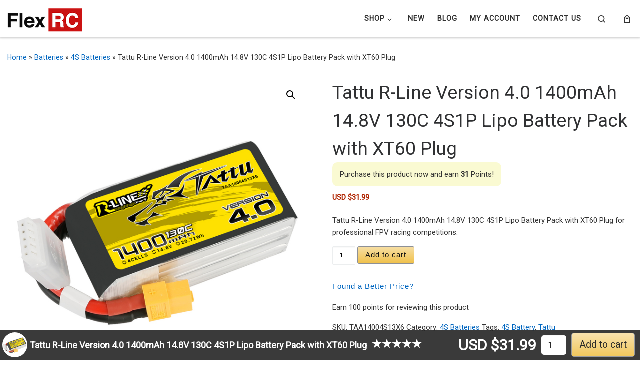

--- FILE ---
content_type: text/html; charset=UTF-8
request_url: https://flexrc.com/product/tattu-r-line-version-4-0-1400mah-14-8v-130c-4s1p-lipo-battery-pack-with-xt60-plug/
body_size: 34181
content:
<!DOCTYPE html>
<!--[if IE 7]>
<html class="ie ie7" lang="en-US" prefix="og: http://ogp.me/ns# fb: http://ogp.me/ns/fb#">
<![endif]-->
<!--[if IE 8]>
<html class="ie ie8" lang="en-US" prefix="og: http://ogp.me/ns# fb: http://ogp.me/ns/fb#">
<![endif]-->
<!--[if !(IE 7) | !(IE 8)  ]><!-->
<html lang="en-US" prefix="og: http://ogp.me/ns# fb: http://ogp.me/ns/fb#" class="no-js">
<!--<![endif]-->
  <head>
  <meta charset="UTF-8" />
  <meta http-equiv="X-UA-Compatible" content="IE=EDGE" />
  <meta name="viewport" content="width=device-width, initial-scale=1.0" />
  <link rel="profile"  href="https://gmpg.org/xfn/11" />
  <link rel="pingback" href="https://flexrc.com/xmlrpc.php" />
  <!-- scripts for IE8 and less  -->
  <!--[if lt IE 9]>
    <script src="https://flexrc.com/wp-content/themes/customizr/assets/front/js/vendors/html5.js"></script>
  <![endif]-->
<script type="4434e75a95bb45a928955525-text/javascript">(function(html){html.className = html.className.replace(/\bno-js\b/,'js')})(document.documentElement);</script>
<title>Tattu R-Line Version 4.0 1400mAh 14.8V 130C 4S1P Lipo Battery Pack with XT60 Plug &#8211; Flex RC</title>
<meta name='robots' content='max-image-preview:large' />
	<style>img:is([sizes="auto" i], [sizes^="auto," i]) { contain-intrinsic-size: 3000px 1500px }</style>
	<link rel='dns-prefetch' href='//fonts.googleapis.com' />
<link rel='dns-prefetch' href='//hcaptcha.com' />
<link rel="alternate" type="application/rss+xml" title="Flex RC &raquo; Feed" href="https://flexrc.com/feed/" />
<link rel="alternate" type="application/rss+xml" title="Flex RC &raquo; Comments Feed" href="https://flexrc.com/comments/feed/" />
<link rel="alternate" type="application/rss+xml" title="Flex RC &raquo; Tattu R-Line Version 4.0 1400mAh 14.8V 130C 4S1P Lipo Battery Pack with XT60 Plug Comments Feed" href="https://flexrc.com/product/tattu-r-line-version-4-0-1400mah-14-8v-130c-4s1p-lipo-battery-pack-with-xt60-plug/feed/" />
<script type="4434e75a95bb45a928955525-text/javascript">
/* <![CDATA[ */
window._wpemojiSettings = {"baseUrl":"https:\/\/s.w.org\/images\/core\/emoji\/16.0.1\/72x72\/","ext":".png","svgUrl":"https:\/\/s.w.org\/images\/core\/emoji\/16.0.1\/svg\/","svgExt":".svg","source":{"concatemoji":"https:\/\/flexrc.com\/wp-includes\/js\/wp-emoji-release.min.js?ver=6.8.3"}};
/*! This file is auto-generated */
!function(s,n){var o,i,e;function c(e){try{var t={supportTests:e,timestamp:(new Date).valueOf()};sessionStorage.setItem(o,JSON.stringify(t))}catch(e){}}function p(e,t,n){e.clearRect(0,0,e.canvas.width,e.canvas.height),e.fillText(t,0,0);var t=new Uint32Array(e.getImageData(0,0,e.canvas.width,e.canvas.height).data),a=(e.clearRect(0,0,e.canvas.width,e.canvas.height),e.fillText(n,0,0),new Uint32Array(e.getImageData(0,0,e.canvas.width,e.canvas.height).data));return t.every(function(e,t){return e===a[t]})}function u(e,t){e.clearRect(0,0,e.canvas.width,e.canvas.height),e.fillText(t,0,0);for(var n=e.getImageData(16,16,1,1),a=0;a<n.data.length;a++)if(0!==n.data[a])return!1;return!0}function f(e,t,n,a){switch(t){case"flag":return n(e,"\ud83c\udff3\ufe0f\u200d\u26a7\ufe0f","\ud83c\udff3\ufe0f\u200b\u26a7\ufe0f")?!1:!n(e,"\ud83c\udde8\ud83c\uddf6","\ud83c\udde8\u200b\ud83c\uddf6")&&!n(e,"\ud83c\udff4\udb40\udc67\udb40\udc62\udb40\udc65\udb40\udc6e\udb40\udc67\udb40\udc7f","\ud83c\udff4\u200b\udb40\udc67\u200b\udb40\udc62\u200b\udb40\udc65\u200b\udb40\udc6e\u200b\udb40\udc67\u200b\udb40\udc7f");case"emoji":return!a(e,"\ud83e\udedf")}return!1}function g(e,t,n,a){var r="undefined"!=typeof WorkerGlobalScope&&self instanceof WorkerGlobalScope?new OffscreenCanvas(300,150):s.createElement("canvas"),o=r.getContext("2d",{willReadFrequently:!0}),i=(o.textBaseline="top",o.font="600 32px Arial",{});return e.forEach(function(e){i[e]=t(o,e,n,a)}),i}function t(e){var t=s.createElement("script");t.src=e,t.defer=!0,s.head.appendChild(t)}"undefined"!=typeof Promise&&(o="wpEmojiSettingsSupports",i=["flag","emoji"],n.supports={everything:!0,everythingExceptFlag:!0},e=new Promise(function(e){s.addEventListener("DOMContentLoaded",e,{once:!0})}),new Promise(function(t){var n=function(){try{var e=JSON.parse(sessionStorage.getItem(o));if("object"==typeof e&&"number"==typeof e.timestamp&&(new Date).valueOf()<e.timestamp+604800&&"object"==typeof e.supportTests)return e.supportTests}catch(e){}return null}();if(!n){if("undefined"!=typeof Worker&&"undefined"!=typeof OffscreenCanvas&&"undefined"!=typeof URL&&URL.createObjectURL&&"undefined"!=typeof Blob)try{var e="postMessage("+g.toString()+"("+[JSON.stringify(i),f.toString(),p.toString(),u.toString()].join(",")+"));",a=new Blob([e],{type:"text/javascript"}),r=new Worker(URL.createObjectURL(a),{name:"wpTestEmojiSupports"});return void(r.onmessage=function(e){c(n=e.data),r.terminate(),t(n)})}catch(e){}c(n=g(i,f,p,u))}t(n)}).then(function(e){for(var t in e)n.supports[t]=e[t],n.supports.everything=n.supports.everything&&n.supports[t],"flag"!==t&&(n.supports.everythingExceptFlag=n.supports.everythingExceptFlag&&n.supports[t]);n.supports.everythingExceptFlag=n.supports.everythingExceptFlag&&!n.supports.flag,n.DOMReady=!1,n.readyCallback=function(){n.DOMReady=!0}}).then(function(){return e}).then(function(){var e;n.supports.everything||(n.readyCallback(),(e=n.source||{}).concatemoji?t(e.concatemoji):e.wpemoji&&e.twemoji&&(t(e.twemoji),t(e.wpemoji)))}))}((window,document),window._wpemojiSettings);
/* ]]> */
</script>
<link rel='stylesheet' id='sgr-css' href='https://flexrc.com/wp-content/plugins/simple-google-recaptcha/sgr.css?ver=1672453729' type='text/css' media='all' />
<link rel='stylesheet' id='wc-product-categories-menu-css-css' href='https://flexrc.com/wp-content/plugins/wc-product-categories-menu/assets/css/wc-product-categories-menu.css?ver=1.0.1' type='text/css' media='' />
<link rel='stylesheet' id='pt-cv-public-style-css' href='https://flexrc.com/wp-content/plugins/content-views-query-and-display-post-page/public/assets/css/cv.css?ver=3.5.0' type='text/css' media='all' />
<link rel='stylesheet' id='czr-gfonts-css' href='//fonts.googleapis.com/css?family=Roboto' type='text/css' media='all' />
<link rel='stylesheet' id='jquery-reteyo-css-css' href='https://flexrc.com/wp-content/plugins/woo-sticky-product-bar/assets/css/jquery.rateyo.min.css?ver=1.0.51' type='text/css' media='all' />
<link rel='stylesheet' id='wc-sticky-product-bar-css-css' href='https://flexrc.com/wp-content/plugins/woo-sticky-product-bar/assets/css/StickyProductBar.min.css?ver=1.0.51' type='text/css' media='all' />
<link rel='stylesheet' id='wc-marketplace-cart_PayForSelectedItems-css' href='https://flexrc.com/wp-content/plugins/wc-marketplace-cart-pay-for-selected-items/assets/css/PayForSelectedItems.min.css?ver=6.8.3' type='text/css' media='all' />
<link rel='stylesheet' id='customizr-fa-css' href='https://flexrc.com/wp-content/themes/customizr/assets/shared/fonts/fa/css/fontawesome-all.min.css?ver=4.1.25' type='text/css' media='all' />
<style id='wp-emoji-styles-inline-css' type='text/css'>

	img.wp-smiley, img.emoji {
		display: inline !important;
		border: none !important;
		box-shadow: none !important;
		height: 1em !important;
		width: 1em !important;
		margin: 0 0.07em !important;
		vertical-align: -0.1em !important;
		background: none !important;
		padding: 0 !important;
	}
</style>
<link rel='stylesheet' id='wp-block-library-css' href='https://flexrc.com/wp-includes/css/dist/block-library/style.min.css?ver=6.8.3' type='text/css' media='all' />
<style id='classic-theme-styles-inline-css' type='text/css'>
/*! This file is auto-generated */
.wp-block-button__link{color:#fff;background-color:#32373c;border-radius:9999px;box-shadow:none;text-decoration:none;padding:calc(.667em + 2px) calc(1.333em + 2px);font-size:1.125em}.wp-block-file__button{background:#32373c;color:#fff;text-decoration:none}
</style>
<style id='safe-svg-svg-icon-style-inline-css' type='text/css'>
.safe-svg-cover{text-align:center}.safe-svg-cover .safe-svg-inside{display:inline-block;max-width:100%}.safe-svg-cover svg{fill:currentColor;height:100%;max-height:100%;max-width:100%;width:100%}

</style>
<style id='global-styles-inline-css' type='text/css'>
:root{--wp--preset--aspect-ratio--square: 1;--wp--preset--aspect-ratio--4-3: 4/3;--wp--preset--aspect-ratio--3-4: 3/4;--wp--preset--aspect-ratio--3-2: 3/2;--wp--preset--aspect-ratio--2-3: 2/3;--wp--preset--aspect-ratio--16-9: 16/9;--wp--preset--aspect-ratio--9-16: 9/16;--wp--preset--color--black: #000000;--wp--preset--color--cyan-bluish-gray: #abb8c3;--wp--preset--color--white: #ffffff;--wp--preset--color--pale-pink: #f78da7;--wp--preset--color--vivid-red: #cf2e2e;--wp--preset--color--luminous-vivid-orange: #ff6900;--wp--preset--color--luminous-vivid-amber: #fcb900;--wp--preset--color--light-green-cyan: #7bdcb5;--wp--preset--color--vivid-green-cyan: #00d084;--wp--preset--color--pale-cyan-blue: #8ed1fc;--wp--preset--color--vivid-cyan-blue: #0693e3;--wp--preset--color--vivid-purple: #9b51e0;--wp--preset--gradient--vivid-cyan-blue-to-vivid-purple: linear-gradient(135deg,rgba(6,147,227,1) 0%,rgb(155,81,224) 100%);--wp--preset--gradient--light-green-cyan-to-vivid-green-cyan: linear-gradient(135deg,rgb(122,220,180) 0%,rgb(0,208,130) 100%);--wp--preset--gradient--luminous-vivid-amber-to-luminous-vivid-orange: linear-gradient(135deg,rgba(252,185,0,1) 0%,rgba(255,105,0,1) 100%);--wp--preset--gradient--luminous-vivid-orange-to-vivid-red: linear-gradient(135deg,rgba(255,105,0,1) 0%,rgb(207,46,46) 100%);--wp--preset--gradient--very-light-gray-to-cyan-bluish-gray: linear-gradient(135deg,rgb(238,238,238) 0%,rgb(169,184,195) 100%);--wp--preset--gradient--cool-to-warm-spectrum: linear-gradient(135deg,rgb(74,234,220) 0%,rgb(151,120,209) 20%,rgb(207,42,186) 40%,rgb(238,44,130) 60%,rgb(251,105,98) 80%,rgb(254,248,76) 100%);--wp--preset--gradient--blush-light-purple: linear-gradient(135deg,rgb(255,206,236) 0%,rgb(152,150,240) 100%);--wp--preset--gradient--blush-bordeaux: linear-gradient(135deg,rgb(254,205,165) 0%,rgb(254,45,45) 50%,rgb(107,0,62) 100%);--wp--preset--gradient--luminous-dusk: linear-gradient(135deg,rgb(255,203,112) 0%,rgb(199,81,192) 50%,rgb(65,88,208) 100%);--wp--preset--gradient--pale-ocean: linear-gradient(135deg,rgb(255,245,203) 0%,rgb(182,227,212) 50%,rgb(51,167,181) 100%);--wp--preset--gradient--electric-grass: linear-gradient(135deg,rgb(202,248,128) 0%,rgb(113,206,126) 100%);--wp--preset--gradient--midnight: linear-gradient(135deg,rgb(2,3,129) 0%,rgb(40,116,252) 100%);--wp--preset--font-size--small: 13px;--wp--preset--font-size--medium: 20px;--wp--preset--font-size--large: 36px;--wp--preset--font-size--x-large: 42px;--wp--preset--spacing--20: 0.44rem;--wp--preset--spacing--30: 0.67rem;--wp--preset--spacing--40: 1rem;--wp--preset--spacing--50: 1.5rem;--wp--preset--spacing--60: 2.25rem;--wp--preset--spacing--70: 3.38rem;--wp--preset--spacing--80: 5.06rem;--wp--preset--shadow--natural: 6px 6px 9px rgba(0, 0, 0, 0.2);--wp--preset--shadow--deep: 12px 12px 50px rgba(0, 0, 0, 0.4);--wp--preset--shadow--sharp: 6px 6px 0px rgba(0, 0, 0, 0.2);--wp--preset--shadow--outlined: 6px 6px 0px -3px rgba(255, 255, 255, 1), 6px 6px rgba(0, 0, 0, 1);--wp--preset--shadow--crisp: 6px 6px 0px rgba(0, 0, 0, 1);}:where(.is-layout-flex){gap: 0.5em;}:where(.is-layout-grid){gap: 0.5em;}body .is-layout-flex{display: flex;}.is-layout-flex{flex-wrap: wrap;align-items: center;}.is-layout-flex > :is(*, div){margin: 0;}body .is-layout-grid{display: grid;}.is-layout-grid > :is(*, div){margin: 0;}:where(.wp-block-columns.is-layout-flex){gap: 2em;}:where(.wp-block-columns.is-layout-grid){gap: 2em;}:where(.wp-block-post-template.is-layout-flex){gap: 1.25em;}:where(.wp-block-post-template.is-layout-grid){gap: 1.25em;}.has-black-color{color: var(--wp--preset--color--black) !important;}.has-cyan-bluish-gray-color{color: var(--wp--preset--color--cyan-bluish-gray) !important;}.has-white-color{color: var(--wp--preset--color--white) !important;}.has-pale-pink-color{color: var(--wp--preset--color--pale-pink) !important;}.has-vivid-red-color{color: var(--wp--preset--color--vivid-red) !important;}.has-luminous-vivid-orange-color{color: var(--wp--preset--color--luminous-vivid-orange) !important;}.has-luminous-vivid-amber-color{color: var(--wp--preset--color--luminous-vivid-amber) !important;}.has-light-green-cyan-color{color: var(--wp--preset--color--light-green-cyan) !important;}.has-vivid-green-cyan-color{color: var(--wp--preset--color--vivid-green-cyan) !important;}.has-pale-cyan-blue-color{color: var(--wp--preset--color--pale-cyan-blue) !important;}.has-vivid-cyan-blue-color{color: var(--wp--preset--color--vivid-cyan-blue) !important;}.has-vivid-purple-color{color: var(--wp--preset--color--vivid-purple) !important;}.has-black-background-color{background-color: var(--wp--preset--color--black) !important;}.has-cyan-bluish-gray-background-color{background-color: var(--wp--preset--color--cyan-bluish-gray) !important;}.has-white-background-color{background-color: var(--wp--preset--color--white) !important;}.has-pale-pink-background-color{background-color: var(--wp--preset--color--pale-pink) !important;}.has-vivid-red-background-color{background-color: var(--wp--preset--color--vivid-red) !important;}.has-luminous-vivid-orange-background-color{background-color: var(--wp--preset--color--luminous-vivid-orange) !important;}.has-luminous-vivid-amber-background-color{background-color: var(--wp--preset--color--luminous-vivid-amber) !important;}.has-light-green-cyan-background-color{background-color: var(--wp--preset--color--light-green-cyan) !important;}.has-vivid-green-cyan-background-color{background-color: var(--wp--preset--color--vivid-green-cyan) !important;}.has-pale-cyan-blue-background-color{background-color: var(--wp--preset--color--pale-cyan-blue) !important;}.has-vivid-cyan-blue-background-color{background-color: var(--wp--preset--color--vivid-cyan-blue) !important;}.has-vivid-purple-background-color{background-color: var(--wp--preset--color--vivid-purple) !important;}.has-black-border-color{border-color: var(--wp--preset--color--black) !important;}.has-cyan-bluish-gray-border-color{border-color: var(--wp--preset--color--cyan-bluish-gray) !important;}.has-white-border-color{border-color: var(--wp--preset--color--white) !important;}.has-pale-pink-border-color{border-color: var(--wp--preset--color--pale-pink) !important;}.has-vivid-red-border-color{border-color: var(--wp--preset--color--vivid-red) !important;}.has-luminous-vivid-orange-border-color{border-color: var(--wp--preset--color--luminous-vivid-orange) !important;}.has-luminous-vivid-amber-border-color{border-color: var(--wp--preset--color--luminous-vivid-amber) !important;}.has-light-green-cyan-border-color{border-color: var(--wp--preset--color--light-green-cyan) !important;}.has-vivid-green-cyan-border-color{border-color: var(--wp--preset--color--vivid-green-cyan) !important;}.has-pale-cyan-blue-border-color{border-color: var(--wp--preset--color--pale-cyan-blue) !important;}.has-vivid-cyan-blue-border-color{border-color: var(--wp--preset--color--vivid-cyan-blue) !important;}.has-vivid-purple-border-color{border-color: var(--wp--preset--color--vivid-purple) !important;}.has-vivid-cyan-blue-to-vivid-purple-gradient-background{background: var(--wp--preset--gradient--vivid-cyan-blue-to-vivid-purple) !important;}.has-light-green-cyan-to-vivid-green-cyan-gradient-background{background: var(--wp--preset--gradient--light-green-cyan-to-vivid-green-cyan) !important;}.has-luminous-vivid-amber-to-luminous-vivid-orange-gradient-background{background: var(--wp--preset--gradient--luminous-vivid-amber-to-luminous-vivid-orange) !important;}.has-luminous-vivid-orange-to-vivid-red-gradient-background{background: var(--wp--preset--gradient--luminous-vivid-orange-to-vivid-red) !important;}.has-very-light-gray-to-cyan-bluish-gray-gradient-background{background: var(--wp--preset--gradient--very-light-gray-to-cyan-bluish-gray) !important;}.has-cool-to-warm-spectrum-gradient-background{background: var(--wp--preset--gradient--cool-to-warm-spectrum) !important;}.has-blush-light-purple-gradient-background{background: var(--wp--preset--gradient--blush-light-purple) !important;}.has-blush-bordeaux-gradient-background{background: var(--wp--preset--gradient--blush-bordeaux) !important;}.has-luminous-dusk-gradient-background{background: var(--wp--preset--gradient--luminous-dusk) !important;}.has-pale-ocean-gradient-background{background: var(--wp--preset--gradient--pale-ocean) !important;}.has-electric-grass-gradient-background{background: var(--wp--preset--gradient--electric-grass) !important;}.has-midnight-gradient-background{background: var(--wp--preset--gradient--midnight) !important;}.has-small-font-size{font-size: var(--wp--preset--font-size--small) !important;}.has-medium-font-size{font-size: var(--wp--preset--font-size--medium) !important;}.has-large-font-size{font-size: var(--wp--preset--font-size--large) !important;}.has-x-large-font-size{font-size: var(--wp--preset--font-size--x-large) !important;}
:where(.wp-block-post-template.is-layout-flex){gap: 1.25em;}:where(.wp-block-post-template.is-layout-grid){gap: 1.25em;}
:where(.wp-block-columns.is-layout-flex){gap: 2em;}:where(.wp-block-columns.is-layout-grid){gap: 2em;}
:root :where(.wp-block-pullquote){font-size: 1.5em;line-height: 1.6;}
</style>
<link rel='stylesheet' id='frontierpost-css' href='https://flexrc.com/wp-content/plugins/frontier-post/frontier-post.css?ver=5.1.5' type='text/css' media='all' />
<link rel='stylesheet' id='nb-styles-css' href='https://flexrc.com/wp-content/plugins/woocommerce-new-product-badge/assets/css/style.css?ver=6.8.3' type='text/css' media='all' />
<link rel='stylesheet' id='photoswipe-css' href='https://flexrc.com/wp-content/plugins/woocommerce/assets/css/photoswipe/photoswipe.min.css?ver=10.2.3' type='text/css' media='all' />
<link rel='stylesheet' id='photoswipe-default-skin-css' href='https://flexrc.com/wp-content/plugins/woocommerce/assets/css/photoswipe/default-skin/default-skin.min.css?ver=10.2.3' type='text/css' media='all' />
<link rel='stylesheet' id='woocommerce-layout-css' href='https://flexrc.com/wp-content/plugins/woocommerce/assets/css/woocommerce-layout.css?ver=10.2.3' type='text/css' media='all' />
<link rel='stylesheet' id='woocommerce-smallscreen-css' href='https://flexrc.com/wp-content/plugins/woocommerce/assets/css/woocommerce-smallscreen.css?ver=10.2.3' type='text/css' media='only screen and (max-width: 768px)' />
<link rel='stylesheet' id='woocommerce-general-css' href='https://flexrc.com/wp-content/plugins/woocommerce/assets/css/woocommerce.css?ver=10.2.3' type='text/css' media='all' />
<style id='woocommerce-inline-inline-css' type='text/css'>
.woocommerce form .form-row .required { visibility: visible; }
</style>
<link rel='stylesheet' id='bigger-picture-css' href='https://flexrc.com/wp-content/plugins/youtube-channel/assets/lib/bigger-picture/css/bigger-picture.min.css?ver=3.25.2' type='text/css' media='all' />
<link rel='stylesheet' id='youtube-channel-css' href='https://flexrc.com/wp-content/plugins/youtube-channel/assets/css/youtube-channel.min.css?ver=3.25.2' type='text/css' media='all' />
<link rel='stylesheet' id='wcj-offer-price-css' href='https://flexrc.com/wp-content/plugins/booster-plus-for-woocommerce/includes/css/wcj-offer-price.css?ver=7.1.7' type='text/css' media='all' />
<link rel='stylesheet' id='dashicons-css' href='https://flexrc.com/wp-includes/css/dashicons.min.css?ver=6.8.3' type='text/css' media='all' />
<link rel='stylesheet' id='wc-product-reviews-pro-frontend-css' href='https://flexrc.com/wp-content/plugins/woocommerce-product-reviews-pro/assets/css/frontend/wc-product-reviews-pro-frontend.min.css?ver=1.4.2' type='text/css' media='all' />
<link rel='stylesheet' id='brands-styles-css' href='https://flexrc.com/wp-content/plugins/woocommerce/assets/css/brands.css?ver=10.2.3' type='text/css' media='all' />
<link rel='stylesheet' id='dgwt-wcas-style-css' href='https://flexrc.com/wp-content/plugins/ajax-search-for-woocommerce/assets/css/style.min.css?ver=1.26.1' type='text/css' media='all' />
<link rel='stylesheet' id='customizr-main-css' href='https://flexrc.com/wp-content/themes/customizr/assets/front/css/style.min.css?ver=4.1.25' type='text/css' media='all' />
<style id='customizr-main-inline-css' type='text/css'>
.navbar-brand,.header-tagline,h1,h2,h3,.tc-dropcap { font-family : 'Roboto'; }
body { font-family : 'Roboto'; }

              body {
                font-size : 0.83em!important;
                line-height : 1.5em;
              }
              @media (min-width: 20em) and (max-width: 60em) {
                body {
                  font-size: calc( 0.83em + 0.1045 * ( ( 100vw - 20em) / 40 ))!important;
                }
              }
              @media (min-width: 60em) {
                body {
                  font-size: 0.94em!important;
                }
              }

.sticky-enabled .czr-wccart-off .primary-nav__woocart { display: none; }
                  .logo-center .primary-nav__woocart .dropdown-menu,
                  .logo-left .primary-nav__woocart .dropdown-menu{ right: 0; left: auto; }/*open left*/
            
#czr-push-footer { display: none; visibility: hidden; }
        .czr-sticky-footer #czr-push-footer.sticky-footer-enabled { display: block; }
        
</style>
<link rel='stylesheet' id='customizr-ms-respond-css' href='https://flexrc.com/wp-content/themes/customizr/assets/front/css/style-modular-scale.min.css?ver=4.1.25' type='text/css' media='all' />
<link rel='stylesheet' id='stock_alert_frontend_css-css' href='https://flexrc.com/wp-content/plugins/woocommerce-product-stock-alert/assets/frontend/css/frontend.css?ver=1.7.5' type='text/css' media='all' />
<link rel='stylesheet' id='flexible-shipping-free-shipping-css' href='https://flexrc.com/wp-content/plugins/flexible-shipping/assets/dist/css/free-shipping.css?ver=4.22.1.2' type='text/css' media='all' />
<script type="4434e75a95bb45a928955525-text/javascript" id="sgr-js-extra">
/* <![CDATA[ */
var sgr = {"sgr_site_key":"6LcrmDEpAAAAAHORd4YWNUJb2Ie0aoHPweAzvT4k"};
/* ]]> */
</script>
<script type="4434e75a95bb45a928955525-text/javascript" src="https://flexrc.com/wp-content/plugins/simple-google-recaptcha/sgr.js?ver=1672453729" id="sgr-js"></script>
<script type="4434e75a95bb45a928955525-text/javascript" src="https://flexrc.com/wp-includes/js/jquery/jquery.min.js?ver=3.7.1" id="jquery-core-js"></script>
<script type="4434e75a95bb45a928955525-text/javascript" src="https://flexrc.com/wp-includes/js/jquery/jquery-migrate.min.js?ver=3.4.1" id="jquery-migrate-js"></script>
<script type="4434e75a95bb45a928955525-text/javascript" id="wc-sticky-product-bar-js-js-extra">
/* <![CDATA[ */
var WCStickyProductBarSettings = {"enable":"yes","enableDesktop":"yes","enableMobile":"yes","locationDesktop":"bottom","locationMobile":"bottom","enableForProduct":"yes","enableForCart":"yes","enableForCheckout":"yes","enableForOutOfStock":"no","alwaysVisible":"yes","rtl":"no","displayImage":"yes","displayName":"yes","displayRating":"yes","displayQuantity":"yes","displayPrice":"yes","displayPriceRange":"no","displayTotal":"yes","displayTerms":"yes","displayButton":"yes","scrollAnimationDuration":"2000","addViewport":"no","textOutOfStock":"Out of stock","textChooseAnOption":"Choose an option","textAddToCart":"Add to cart","css":"","id":"wc-sticky-product-bar","siteUrl":"https:\/\/flexrc.com","termsQuestions":"Do you accept our terms and conditions?","isMobile":"no"};
/* ]]> */
</script>
<script type="4434e75a95bb45a928955525-text/javascript" src="https://flexrc.com/wp-content/plugins/woo-sticky-product-bar/assets/js/StickyProductBar.min.js?ver=1.0.51" id="wc-sticky-product-bar-js-js"></script>
<script type="4434e75a95bb45a928955525-text/javascript" src="https://flexrc.com/wp-content/plugins/woo-sticky-product-bar/assets/js/jquery.visible.min.js?ver=1.0.51" id="jquery-visible-js"></script>
<script type="4434e75a95bb45a928955525-text/javascript" src="https://flexrc.com/wp-content/plugins/woo-sticky-product-bar/assets/js/jquery.rateyo.min.js?ver=1.0.51" id="rateyo-js-js"></script>
<script type="4434e75a95bb45a928955525-text/javascript" src="https://flexrc.com/wp-content/plugins/woocommerce/assets/js/jquery-blockui/jquery.blockUI.min.js?ver=2.7.0-wc.10.2.3" id="jquery-blockui-js" defer="defer" data-wp-strategy="defer"></script>
<script type="4434e75a95bb45a928955525-text/javascript" id="wc-add-to-cart-js-extra">
/* <![CDATA[ */
var wc_add_to_cart_params = {"ajax_url":"https:\/\/flexrc.com\/wp-admin\/admin-ajax.php","wc_ajax_url":"\/?wc-ajax=%%endpoint%%","i18n_view_cart":"View cart","cart_url":"https:\/\/flexrc.com\/cart\/","is_cart":"","cart_redirect_after_add":"no"};
/* ]]> */
</script>
<script type="4434e75a95bb45a928955525-text/javascript" src="https://flexrc.com/wp-content/plugins/woocommerce/assets/js/frontend/add-to-cart.min.js?ver=10.2.3" id="wc-add-to-cart-js" defer="defer" data-wp-strategy="defer"></script>
<script type="4434e75a95bb45a928955525-text/javascript" src="https://flexrc.com/wp-content/plugins/woocommerce/assets/js/zoom/jquery.zoom.min.js?ver=1.7.21-wc.10.2.3" id="zoom-js" defer="defer" data-wp-strategy="defer"></script>
<script type="4434e75a95bb45a928955525-text/javascript" src="https://flexrc.com/wp-content/plugins/woocommerce/assets/js/flexslider/jquery.flexslider.min.js?ver=2.7.2-wc.10.2.3" id="flexslider-js" defer="defer" data-wp-strategy="defer"></script>
<script type="4434e75a95bb45a928955525-text/javascript" src="https://flexrc.com/wp-content/plugins/woocommerce/assets/js/photoswipe/photoswipe.min.js?ver=4.1.1-wc.10.2.3" id="photoswipe-js" defer="defer" data-wp-strategy="defer"></script>
<script type="4434e75a95bb45a928955525-text/javascript" src="https://flexrc.com/wp-content/plugins/woocommerce/assets/js/photoswipe/photoswipe-ui-default.min.js?ver=4.1.1-wc.10.2.3" id="photoswipe-ui-default-js" defer="defer" data-wp-strategy="defer"></script>
<script type="4434e75a95bb45a928955525-text/javascript" id="wc-single-product-js-extra">
/* <![CDATA[ */
var wc_single_product_params = {"i18n_required_rating_text":"Please select a rating","i18n_rating_options":["1 of 5 stars","2 of 5 stars","3 of 5 stars","4 of 5 stars","5 of 5 stars"],"i18n_product_gallery_trigger_text":"View full-screen image gallery","review_rating_required":"yes","flexslider":{"rtl":false,"animation":"slide","smoothHeight":true,"directionNav":false,"controlNav":"thumbnails","slideshow":false,"animationSpeed":500,"animationLoop":false,"allowOneSlide":false},"zoom_enabled":"1","zoom_options":[],"photoswipe_enabled":"1","photoswipe_options":{"shareEl":false,"closeOnScroll":false,"history":false,"hideAnimationDuration":0,"showAnimationDuration":0},"flexslider_enabled":"1"};
/* ]]> */
</script>
<script type="4434e75a95bb45a928955525-text/javascript" src="https://flexrc.com/wp-content/plugins/woocommerce/assets/js/frontend/single-product.min.js?ver=10.2.3" id="wc-single-product-js" defer="defer" data-wp-strategy="defer"></script>
<script type="4434e75a95bb45a928955525-text/javascript" src="https://flexrc.com/wp-content/plugins/woocommerce/assets/js/js-cookie/js.cookie.min.js?ver=2.1.4-wc.10.2.3" id="js-cookie-js" defer="defer" data-wp-strategy="defer"></script>
<script type="4434e75a95bb45a928955525-text/javascript" id="woocommerce-js-extra">
/* <![CDATA[ */
var woocommerce_params = {"ajax_url":"https:\/\/flexrc.com\/wp-admin\/admin-ajax.php","wc_ajax_url":"\/?wc-ajax=%%endpoint%%","i18n_password_show":"Show password","i18n_password_hide":"Hide password"};
/* ]]> */
</script>
<script type="4434e75a95bb45a928955525-text/javascript" src="https://flexrc.com/wp-content/plugins/woocommerce/assets/js/frontend/woocommerce.min.js?ver=10.2.3" id="woocommerce-js" defer="defer" data-wp-strategy="defer"></script>
<script type="4434e75a95bb45a928955525-text/javascript" src="https://flexrc.com/wp-content/plugins/woocommerce/assets/js/jquery-tiptip/jquery.tipTip.min.js?ver=10.2.3" id="jquery-tiptip-js"></script>
<script type="4434e75a95bb45a928955525-text/javascript" id="wc-product-reviews-pro-frontend-js-extra">
/* <![CDATA[ */
var wc_product_reviews_pro = {"is_user_logged_in":"","user_id":"0","comment_registration":"1","product_id":"31894","ajax_url":"https:\/\/flexrc.com\/wp-admin\/admin-ajax.php","nonce":"7cbc1a0e86","comment_type":null,"file_size_max":"20971520","i18n":{"loading":"Loading...","attach_a_photo":"Attach a photo","attach_a_video":"Attach a video","attach_photo_url":"Rather attach photo from another website?","attach_photo_file":"Rather attach photo from your computer?","attach_video_url":"Rather attach video from another website?","attach_video_file":"Rather attach video from your computer?","flag_failed":"Could not flag contribution. Please try again later.","subscribe_failed":"An error occurred. Your request could not be processed.","vote_failed":"Could not cast your vote. Please try again later.","comment_karma":"%1$d out of %2$d people found this helpful","error_attach_file":"Please attach a file.","error_required":"This is a required field.","error_too_short":"Please enter at least %d words.","error_too_long":"Please enter less than %d words.","error_file_not_allowed":"Only jpg, png, gif, bmp and tiff files, please","error_file_size_max":"File is too large. Size must be less than 20 MB.","error_login_signup":"An error occurred, please try again."}};
/* ]]> */
</script>
<script type="4434e75a95bb45a928955525-text/javascript" src="https://flexrc.com/wp-content/plugins/woocommerce-product-reviews-pro/assets/js/frontend/wc-product-reviews-pro-frontend.min.js?ver=1.4.2" id="wc-product-reviews-pro-frontend-js"></script>
<script type="4434e75a95bb45a928955525-text/javascript" src="https://flexrc.com/wp-content/themes/customizr/assets/front/js/libs/modernizr.min.js?ver=4.1.25" id="modernizr-js"></script>
<script type="4434e75a95bb45a928955525-text/javascript" id="tc-scripts-js-extra">
/* <![CDATA[ */
var CZRParams = {"assetsPath":"https:\/\/flexrc.com\/wp-content\/themes\/customizr\/assets\/front\/","_disabled":[],"centerSliderImg":"1","isLightBoxEnabled":"1","SmoothScroll":{"Enabled":true,"Options":{"touchpadSupport":false}},"isAnchorScrollEnabled":"","anchorSmoothScrollExclude":{"simple":["[class*=edd]",".carousel-control","[data-toggle=\"modal\"]","[data-toggle=\"dropdown\"]","[data-toggle=\"czr-dropdown\"]","[data-toggle=\"tooltip\"]","[data-toggle=\"popover\"]","[data-toggle=\"collapse\"]","[data-toggle=\"czr-collapse\"]","[data-toggle=\"tab\"]","[data-toggle=\"pill\"]","[data-toggle=\"czr-pill\"]","[class*=upme]","[class*=um-]"],"deep":{"classes":[],"ids":[]}},"timerOnScrollAllBrowsers":"1","centerAllImg":"1","HasComments":"","LoadModernizr":"1","stickyHeader":"1","extLinksStyle":"","extLinksTargetExt":"","extLinksSkipSelectors":{"classes":["btn","button"],"ids":[]},"dropcapEnabled":"","dropcapWhere":{"post":"","page":""},"dropcapMinWords":"50","dropcapSkipSelectors":{"tags":["IMG","IFRAME","H1","H2","H3","H4","H5","H6","BLOCKQUOTE","UL","OL"],"classes":["btn"],"id":[]},"imgSmartLoadEnabled":"0","imgSmartLoadOpts":{"parentSelectors":["[class*=grid-container], .article-container",".__before_main_wrapper",".widget-front",".post-related-articles",".tc-singular-thumbnail-wrapper"],"opts":{"excludeImg":[".tc-holder-img"]}},"imgSmartLoadsForSliders":"1","pluginCompats":[],"isWPMobile":"","menuStickyUserSettings":{"desktop":"stick_up","mobile":"stick_up"},"adminAjaxUrl":"https:\/\/flexrc.com\/wp-admin\/admin-ajax.php","ajaxUrl":"https:\/\/flexrc.com\/?czrajax=1","frontNonce":{"id":"CZRFrontNonce","handle":"30fb2a1280"},"isDevMode":"","isModernStyle":"1","i18n":{"Permanently dismiss":"Permanently dismiss"},"frontNotifications":{"welcome":{"enabled":false,"content":"","dismissAction":"dismiss_welcome_note_front"}}};
/* ]]> */
</script>
<script type="4434e75a95bb45a928955525-text/javascript" src="https://flexrc.com/wp-content/themes/customizr/assets/front/js/tc-scripts.min.js?ver=4.1.25" id="tc-scripts-js"></script>
<link rel="https://api.w.org/" href="https://flexrc.com/wp-json/" /><link rel="alternate" title="JSON" type="application/json" href="https://flexrc.com/wp-json/wp/v2/product/31894" /><link rel="EditURI" type="application/rsd+xml" title="RSD" href="https://flexrc.com/xmlrpc.php?rsd" />
<meta name="generator" content="WordPress 6.8.3" />
<meta name="generator" content="WooCommerce 10.2.3" />
<link rel="canonical" href="https://flexrc.com/product/tattu-r-line-version-4-0-1400mah-14-8v-130c-4s1p-lipo-battery-pack-with-xt60-plug/" />
<link rel='shortlink' href='https://flexrc.com/?p=31894' />
<link rel="alternate" title="oEmbed (JSON)" type="application/json+oembed" href="https://flexrc.com/wp-json/oembed/1.0/embed?url=https%3A%2F%2Fflexrc.com%2Fproduct%2Ftattu-r-line-version-4-0-1400mah-14-8v-130c-4s1p-lipo-battery-pack-with-xt60-plug%2F" />
<link rel="alternate" title="oEmbed (XML)" type="text/xml+oembed" href="https://flexrc.com/wp-json/oembed/1.0/embed?url=https%3A%2F%2Fflexrc.com%2Fproduct%2Ftattu-r-line-version-4-0-1400mah-14-8v-130c-4s1p-lipo-battery-pack-with-xt60-plug%2F&#038;format=xml" />

<!-- Affiliates Manager plugin v2.9.48 - https://wpaffiliatemanager.com/ -->
		<script type="4434e75a95bb45a928955525-text/javascript">
			var _statcounter = _statcounter || [];
			_statcounter.push({"tags": {"author": ""}});
		</script>
		<style>
.h-captcha{position:relative;display:block;margin-bottom:2rem;padding:0;clear:both}.h-captcha[data-size="normal"]{width:303px;height:78px}.h-captcha[data-size="compact"]{width:164px;height:144px}.h-captcha[data-size="invisible"]{display:none}.h-captcha iframe{z-index:1}.h-captcha::before{content:"";display:block;position:absolute;top:0;left:0;background:url(https://flexrc.com/wp-content/plugins/hcaptcha-for-forms-and-more/assets/images/hcaptcha-div-logo.svg) no-repeat;border:1px solid #fff0;border-radius:4px;box-sizing:border-box}.h-captcha::after{content:"If you see this message, hCaptcha failed to load due to site errors.";font:13px/1.35 system-ui,-apple-system,Segoe UI,Roboto,Arial,sans-serif;display:block;position:absolute;top:0;left:0;box-sizing:border-box;color:red;opacity:0}.h-captcha:not(:has(iframe))::after{animation:hcap-msg-fade-in .3s ease forwards;animation-delay:2s}.h-captcha:has(iframe)::after{animation:none;opacity:0}@keyframes hcap-msg-fade-in{to{opacity:1}}.h-captcha[data-size="normal"]::before{width:300px;height:74px;background-position:94% 28%}.h-captcha[data-size="normal"]::after{padding:19px 75px 16px 10px}.h-captcha[data-size="compact"]::before{width:156px;height:136px;background-position:50% 79%}.h-captcha[data-size="compact"]::after{padding:10px 10px 16px 10px}.h-captcha[data-theme="light"]::before,body.is-light-theme .h-captcha[data-theme="auto"]::before,.h-captcha[data-theme="auto"]::before{background-color:#fafafa;border:1px solid #e0e0e0}.h-captcha[data-theme="dark"]::before,body.is-dark-theme .h-captcha[data-theme="auto"]::before,html.wp-dark-mode-active .h-captcha[data-theme="auto"]::before,html.drdt-dark-mode .h-captcha[data-theme="auto"]::before{background-image:url(https://flexrc.com/wp-content/plugins/hcaptcha-for-forms-and-more/assets/images/hcaptcha-div-logo-white.svg);background-repeat:no-repeat;background-color:#333;border:1px solid #f5f5f5}@media (prefers-color-scheme:dark){.h-captcha[data-theme="auto"]::before{background-image:url(https://flexrc.com/wp-content/plugins/hcaptcha-for-forms-and-more/assets/images/hcaptcha-div-logo-white.svg);background-repeat:no-repeat;background-color:#333;border:1px solid #f5f5f5}}.h-captcha[data-theme="custom"]::before{background-color:initial}.h-captcha[data-size="invisible"]::before,.h-captcha[data-size="invisible"]::after{display:none}.h-captcha iframe{position:relative}div[style*="z-index: 2147483647"] div[style*="border-width: 11px"][style*="position: absolute"][style*="pointer-events: none"]{border-style:none}
</style>
		<style>
			.dgwt-wcas-ico-magnifier,.dgwt-wcas-ico-magnifier-handler{max-width:20px}.dgwt-wcas-search-wrapp{max-width:600px}		</style>
			<noscript><style>.woocommerce-product-gallery{ opacity: 1 !important; }</style></noscript>
	<meta name="generator" content="Elementor 3.16.6; features: e_dom_optimization, e_optimized_assets_loading, e_optimized_css_loading, additional_custom_breakpoints; settings: css_print_method-external, google_font-enabled, font_display-auto">

<!-- Meta Pixel Code -->
<script type="4434e75a95bb45a928955525-text/javascript">
!function(f,b,e,v,n,t,s){if(f.fbq)return;n=f.fbq=function(){n.callMethod?
n.callMethod.apply(n,arguments):n.queue.push(arguments)};if(!f._fbq)f._fbq=n;
n.push=n;n.loaded=!0;n.version='2.0';n.queue=[];t=b.createElement(e);t.async=!0;
t.src=v;s=b.getElementsByTagName(e)[0];s.parentNode.insertBefore(t,s)}(window,
document,'script','https://connect.facebook.net/en_US/fbevents.js?v=next');
</script>
<!-- End Meta Pixel Code -->

      <script type="4434e75a95bb45a928955525-text/javascript">
        var url = window.location.origin + '?ob=open-bridge';
        fbq('set', 'openbridge', '774906536745482', url);
      </script>
    <script type="4434e75a95bb45a928955525-text/javascript">fbq('init', '774906536745482', {}, {
    "agent": "wordpress-6.8.3-3.0.13"
})</script><script type="4434e75a95bb45a928955525-text/javascript">
    fbq('track', 'PageView', []);
  </script>
<!-- Meta Pixel Code -->
<noscript>
<img height="1" width="1" style="display:none" alt="fbpx"
src="https://www.facebook.com/tr?id=774906536745482&ev=PageView&noscript=1" />
</noscript>
<!-- End Meta Pixel Code -->
<style>
			button.alert_button_hover:hover, button.unsubscribe_button:hover {
				background: fbfbfb !important;
				color: fbfbfb !important;
				border-color: fbfbfb !important;
			}
		</style><meta name="generator" content="Powered by Slider Revolution 6.5.7 - responsive, Mobile-Friendly Slider Plugin for WordPress with comfortable drag and drop interface." />
<style>
.woocommerce-form-login .h-captcha{margin-top:2rem}
</style>
<style>
.woocommerce-ResetPassword .h-captcha{margin-top:.5rem}
</style>
<style>
.woocommerce-form-register .h-captcha{margin-top:2rem}
</style>
<link rel="icon" href="https://storage.googleapis.com/flexrc/wp-content/uploads/2016/03/flexrc-favicon-64x64.png" sizes="32x32" />
<link rel="icon" href="https://storage.googleapis.com/flexrc/wp-content/uploads/2016/03/flexrc-favicon.png" sizes="192x192" />
<link rel="apple-touch-icon" href="https://storage.googleapis.com/flexrc/wp-content/uploads/2016/03/flexrc-favicon.png" />
<meta name="msapplication-TileImage" content="https://storage.googleapis.com/flexrc/wp-content/uploads/2016/03/flexrc-favicon.png" />
<script type="4434e75a95bb45a928955525-text/javascript">function setREVStartSize(e){
			//window.requestAnimationFrame(function() {				 
				window.RSIW = window.RSIW===undefined ? window.innerWidth : window.RSIW;	
				window.RSIH = window.RSIH===undefined ? window.innerHeight : window.RSIH;	
				try {								
					var pw = document.getElementById(e.c).parentNode.offsetWidth,
						newh;
					pw = pw===0 || isNaN(pw) ? window.RSIW : pw;
					e.tabw = e.tabw===undefined ? 0 : parseInt(e.tabw);
					e.thumbw = e.thumbw===undefined ? 0 : parseInt(e.thumbw);
					e.tabh = e.tabh===undefined ? 0 : parseInt(e.tabh);
					e.thumbh = e.thumbh===undefined ? 0 : parseInt(e.thumbh);
					e.tabhide = e.tabhide===undefined ? 0 : parseInt(e.tabhide);
					e.thumbhide = e.thumbhide===undefined ? 0 : parseInt(e.thumbhide);
					e.mh = e.mh===undefined || e.mh=="" || e.mh==="auto" ? 0 : parseInt(e.mh,0);		
					if(e.layout==="fullscreen" || e.l==="fullscreen") 						
						newh = Math.max(e.mh,window.RSIH);					
					else{					
						e.gw = Array.isArray(e.gw) ? e.gw : [e.gw];
						for (var i in e.rl) if (e.gw[i]===undefined || e.gw[i]===0) e.gw[i] = e.gw[i-1];					
						e.gh = e.el===undefined || e.el==="" || (Array.isArray(e.el) && e.el.length==0)? e.gh : e.el;
						e.gh = Array.isArray(e.gh) ? e.gh : [e.gh];
						for (var i in e.rl) if (e.gh[i]===undefined || e.gh[i]===0) e.gh[i] = e.gh[i-1];
											
						var nl = new Array(e.rl.length),
							ix = 0,						
							sl;					
						e.tabw = e.tabhide>=pw ? 0 : e.tabw;
						e.thumbw = e.thumbhide>=pw ? 0 : e.thumbw;
						e.tabh = e.tabhide>=pw ? 0 : e.tabh;
						e.thumbh = e.thumbhide>=pw ? 0 : e.thumbh;					
						for (var i in e.rl) nl[i] = e.rl[i]<window.RSIW ? 0 : e.rl[i];
						sl = nl[0];									
						for (var i in nl) if (sl>nl[i] && nl[i]>0) { sl = nl[i]; ix=i;}															
						var m = pw>(e.gw[ix]+e.tabw+e.thumbw) ? 1 : (pw-(e.tabw+e.thumbw)) / (e.gw[ix]);					
						newh =  (e.gh[ix] * m) + (e.tabh + e.thumbh);
					}
					var el = document.getElementById(e.c);
					if (el!==null && el) el.style.height = newh+"px";					
					el = document.getElementById(e.c+"_wrapper");
					if (el!==null && el) {
						el.style.height = newh+"px";
						el.style.display = "block";
					}
				} catch(e){
					console.log("Failure at Presize of Slider:" + e)
				}					   
			//});
		  };</script>
		<style type="text/css" id="wp-custom-css">
			/* global - START */
@media (min-width: 768px) {
	.container {
		max-width: none;
	}
	
	.tc-sidebar.left {
		padding-right: 0;
	}
}

label {
	font-size: inherit;
}
.czr-credits {
	display: none;
}

a {
	color: #0066c0;
}

#main-wrapper a.button,
#main-wrapper input.button,
#main-wrapper a.button:active,
#main-wrapper a.button:link,
#main-wrapper a.button:visited,
#main-wrapper button
{
	text-transform: none !important;
	background: linear-gradient(to bottom,#f7dfa5,#f0c14b) !important;
	
	color: #111 !important;
	border-radius: 3px !important;
	border: 1px solid #8D9096 !important;
}

a.button:hover {
	background: #f4d078 !important;
}

.woocommerce .woocommerce-info, 
.wc-points-rewards-product-message {
	background: #eaeaea;
	border: 0;
	padding: 15px;
	border-radius: 10px
}

.woocommerce-info:nth-child(2n), .wc-points-rewards-product-message {
	background: lightgoldenrodyellow;
}

.woocommerce div.product p.price {
	line-height: 30px;
	color: #303133;
}

.woocommerce div.product p.price .from {
	font-size: 16px;
}

.woocommerce-Price-amount, .woocommerce ul.products li.product .price {
	white-space: nowrap;
	color: #B12704;
	font-weight: bold;
}

del .woocommerce-Price-amount {
	color: #303133;
}

ul.products ins .woocommerce-Price-amount {
	font-size: 15px;
}

.woocommerce div.product .woocommerce-product-rating {
	margin-top: 20px;
	margin-bottom: 20px;
}


.woocommerce .star-rating {
	color: gold;
}

/* global - END */


/* main layout - START */

@media (min-width: 980px) {
	#main-wrapper > .container {
	max-width: 100%;
	}

}
/* main layout - END */

/* badges - START */
.wc-new-badge {
	position: absolute;
  top: 0px;
  right: 0px;
}

.woocommerce span.onsale,
.woocommerce ul.products li.product .onsale {
	text-transform: uppercase;
	padding: .2em .5em;
	border-radius: 2px;
	font-size: .75em;
	line-height: inherit;
	min-height: auto;
  min-width: auto;
	margin: 0;
	background: lightcoral;
}

.woocommerce-LoopProduct-link.woocommerce-loop-product__link br {
	display: none;
}
/* badges - END */

/* shop dropdown menu - START */
.dropdown-menu {
    min-width: 300px;
}

.header-skin-light .vertical-nav .caret__dropdown-toggler {
	background: none;
}

@media only screen and (max-width: 1024px) {
	.vertical-nav .czr-dropdown-menu .dropdown-item {
		padding: 0;
	}
}

@media only screen and (min-width: 979px) {
	.primary > .wc-product-categories-menu > .dropdown-menu {
		min-width: 660px;
		width: 660px;
	}
	
    .primary > .wc-product-categories-menu > .dropdown-menu .menu-item {
        display: block;
		float: left;
		clear: none;
		width: 330px;
			border: none;
    }
	
    .primary > .wc-product-categories-menu > .dropdown-menu > .menu-item:nth-child(even) {
        float: right;
    }
	
    .primary > .wc-product-categories-menu > .dropdown-menu > .menu-item {
	    height: 71px;
		border: 0;
	}

	.primary > .wc-product-categories-menu > .dropdown-menu > .menu-item .dropdown-menu {
		left: -330px;
		width: 330px;
	}

	.primary > .wc-product-categories-menu > .dropdown-menu > .menu-item > .dropdown-menu {
		left: -350px;
		width: 350px;
	}
	
}

/* shop dropdown menu - END */

/* front page - START */
.panel-widget-style.widget-title .textwidget p {
    display: block;
    width: auto;
    padding: 0;
    line-height: 20px;
    overflow: hidden;
    text-overflow: ellipsis;
		margin: 0;
	  font-size: 15px;
}

li.type-product a.button {
		display: none !important;
}

li.type-product:hover a.button {
		display: inline-block !important;
}


li.type-product a.button {
    position: absolute;
	  top: 25%;
	  width: 100%;
	  text-align: center;
}

.woocommerce ul.products li.product .woocommerce-loop-product__title {
	font-size: 15px;
}

/* front page - END */

/* newslatter - START */

#newsletter-container {
  background: #dfdfdf;
  padding: 5px;
}

#newsletter-container h5 {
  text-shadow: none;
}

#newsletter-container .span10 .row {
	
}

/* newslatter - END */

/* price match dialog - START */

#main-wrapper .wcj-offer-price-button {
	border: 0 !important;
  background: none !important;
  padding: 0 !important;
  color: #0066c0 !important;
}

#main-wrapper .wcj-offer-price-button:hover {
	text-decoration: underline !important;
}

.wcj-offer-price-modal-content {
	border-radius: 10px;
	overflow: hidden;
}

.wcj-offer-price-modal-content .wcj-offer-modal-header {
	background: #313131;
}

.wcj-offer-price-modal-content .wcj-offer-modal-header h3 {
	font-size: 18px;
}

.wcj-offer-price-modal-content input {
	width: 100%;
}

.wcj-offer-price-form-close {
	margin-top: 15px;
}

label.wcj-offer-price-price {
	font-weight: bolder;
}

.wcj-offer-price-modal-body br {
	display: none;
}

.wcj-offer-price-modal-body label[for=wcj-offer-price-customer-copy] {
	display: inline-block;
  margin-left: 10px;
}

#wcj-offer-price-customer-copy {
	float: left;
	display: block;
  width: 20px;
  height: 20px;
	margin-top: 2px;
}
/* price match dialog - END */

/* cart - START */
.woocommerce-cart table.cart img {
	max-width: 150px;
	width: 150px;
}

.woocommerce-cart table.shop_table.cart td.actions .coupon .input-text {
	width: 48% !important;
}
/* cart - END */

/* my posts - START */
#frontier-post-list_form .frontier-new-list {
	border: 0;
	border-radius: 0;
	box-shadow: none;
	padding: 5px;
}

.post-content .frontier-new-menu {
	border: 0;
	border-radius: 0;
	box-shadow: none;	
}

#frontier-post-new-list-info {
	font-size: 100%;
}

.frontier-post-new-list-actions .frontier-post-list-icon {
	width: 20px;
}

.frontier-post-new-list-fields div {
	padding-right: 5px
}
/* my posts - END */

/* cart - START */

.woocommerce table.shop_table {
	border-collapse: separate;
	border-radius: 10px !important;
	border: 1px #ddd solid !important;
}

.woocommerce table.shop_table td {
	border: 0 !important;
}

.woocommerce table.shop_table th {
	font-size: 80% !important;
	border: 0 !important;
}


.woocommerce table.shop_table .product-name a {
	font-weight: bold;
}

.woocommerce table.shop_table .package-subtotal {
	font-weight: bold;
	text-align: right;
}

.woocommerce table.shop_table .shipping-method-selection-title {
	color: green;
}

.woocommerce table.shop_table .shipping-methods * {
	font-weight: normal !important;
}


.woocommerce table.shop_table a, 
.woocommerce table.shop_table a:active, 
.woocommerce table.shop_table a:link, 
.woocommerce table.shop_table a:visited {
	text-decoration: none !important;
	color: #0066c0;
}

.woocommerce table.shop_table a:hover {
	text-decoration: underline !important;
}

.woocommerce table.shop_table tr.product-actions td {
	padding-top: 5px;
	padding-bottom: 5px;
	font-size: 80%;
}

.woocommerce table.shop_table td.package-subtotal {
	padding-top: 5px;
	padding-bottom: 5px;
}

.woocommerce-cart-totals table.shop_table {
	background: #f3f3f3 !important;
}

.woocommerce-cart-totals .shipping-calculator-form {
	border-radius: 10px;
	border: 1px #ddd solid;
	padding: 20px;
}

.wc-proceed-to-checkout a.button {
	width: 100%;
}

/* cart - END */
#customer_details {
	border: 1px #ddd solid !important;
	border-radius: 10px;
  margin: 0px !important;
	margin-bottom: 24px !important;
	padding-bottom: 10px;
}

#customer_details h3 {
	font-size: 18px;
	font-weight: bold;
}

#customer_details .form-row {
	margin: 0;
}

@media (min-width: 1024px) {
	#subscribe_to_newsletter_field {
		white-space: nowrap;
	}
}
/* checkout - START */
table.shop_table .cart_item .product-name {
	font-weight: bold;
}

table.shop_table .shipping-method * {
	font-weight: normal !important;
}
/* checkout - END */

/* affiliate - START */
.aff-wrap {
	background: none;
	border: 0;
}

.czr-wp-the-content ul {
	padding-left: 60px;
}
/* affiliate - END */

/* footer newsletter - START */
.woocommerce_message woocommerce-message {
	border-radius: 4px;
  color: white;
  border: 1px solid white;
  padding: 5px;
}
/* footer newsletter - END */

/* search form - START */
.czr-overlay .overlay-content .search__wrapper {
	top: 115px;
}

.dgwt-wcas-search-wrapp {
	max-width: 800px;
}
/* search form - END */

/* store notice - START */
body .woocommerce-store-notice.demo_store {
	position: fixed;
	bottom: 0px;
	top: auto;
	height: 50px;
	font-weight: bolder;
	background: darkred;
}

body.product-template-default .woocommerce-store-notice.demo_store,
body.woocommerce-cart .woocommerce-store-notice.demo_store
{
	bottom: 60px;
}

body.woocommerce-checkout .woocommerce-store-notice.demo_store {
	display: none !important;
}

/* store notice - END */		</style>
		
<!-- START - Open Graph and Twitter Card Tags 3.3.5 -->
 <!-- Facebook Open Graph -->
  <meta property="og:locale" content="en_US"/>
  <meta property="og:site_name" content="Flex RC"/>
  <meta property="og:title" content="Tattu R-Line Version 4.0 1400mAh 14.8V 130C 4S1P Lipo Battery Pack with XT60 Plug"/>
  <meta property="og:url" content="https://flexrc.com/product/tattu-r-line-version-4-0-1400mah-14-8v-130c-4s1p-lipo-battery-pack-with-xt60-plug/"/>
  <meta property="og:type" content="product"/>
  <meta property="og:description" content="Tattu R-Line Version 4.0 1400mAh 14.8V 130C 4S1P Lipo Battery Pack with XT60 Plug for professional FPV racing competitions."/>
  <meta property="og:image" content="https://storage.googleapis.com/flexrc/wp-content/uploads/2022/06/3__05319.1643018271.jpg"/>
  <meta property="og:image:url" content="https://storage.googleapis.com/flexrc/wp-content/uploads/2022/06/3__05319.1643018271.jpg"/>
  <meta property="og:image:secure_url" content="https://storage.googleapis.com/flexrc/wp-content/uploads/2022/06/3__05319.1643018271.jpg"/>
  <meta property="og:image" content="https://storage.googleapis.com/flexrc/wp-content/uploads/2022/06/4__01094.1643104982.jpg"/>
  <meta property="og:image:url" content="https://storage.googleapis.com/flexrc/wp-content/uploads/2022/06/4__01094.1643104982.jpg"/>
  <meta property="og:image:secure_url" content="https://storage.googleapis.com/flexrc/wp-content/uploads/2022/06/4__01094.1643104982.jpg"/>
  <meta property="og:image" content="https://storage.googleapis.com/flexrc/wp-content/uploads/2022/06/2__57657.1643104982.jpg"/>
  <meta property="og:image:url" content="https://storage.googleapis.com/flexrc/wp-content/uploads/2022/06/2__57657.1643104982.jpg"/>
  <meta property="og:image:secure_url" content="https://storage.googleapis.com/flexrc/wp-content/uploads/2022/06/2__57657.1643104982.jpg"/>
  <meta property="og:image" content="https://storage.googleapis.com/flexrc/wp-content/uploads/2022/06/5__44739.1643104982.jpg"/>
  <meta property="og:image:url" content="https://storage.googleapis.com/flexrc/wp-content/uploads/2022/06/5__44739.1643104982.jpg"/>
  <meta property="og:image:secure_url" content="https://storage.googleapis.com/flexrc/wp-content/uploads/2022/06/5__44739.1643104982.jpg"/>
  <meta property="og:image" content="https://storage.googleapis.com/flexrc/wp-content/uploads/2022/06/1__96242.1643104982.jpg"/>
  <meta property="og:image:url" content="https://storage.googleapis.com/flexrc/wp-content/uploads/2022/06/1__96242.1643104982.jpg"/>
  <meta property="og:image:secure_url" content="https://storage.googleapis.com/flexrc/wp-content/uploads/2022/06/1__96242.1643104982.jpg"/>
  <meta property="article:publisher" content="https://www.facebook.com/flexrccopters/"/>
 <!-- Google+ / Schema.org -->
  <meta itemprop="name" content="Tattu R-Line Version 4.0 1400mAh 14.8V 130C 4S1P Lipo Battery Pack with XT60 Plug"/>
  <meta itemprop="headline" content="Tattu R-Line Version 4.0 1400mAh 14.8V 130C 4S1P Lipo Battery Pack with XT60 Plug"/>
  <meta itemprop="description" content="Tattu R-Line Version 4.0 1400mAh 14.8V 130C 4S1P Lipo Battery Pack with XT60 Plug for professional FPV racing competitions."/>
  <meta itemprop="image" content="https://storage.googleapis.com/flexrc/wp-content/uploads/2022/06/3__05319.1643018271.jpg"/>
  <!--<meta itemprop="publisher" content="Flex RC"/>--> <!-- To solve: The attribute publisher.itemtype has an invalid value -->
 <!-- Twitter Cards -->
  <meta name="twitter:title" content="Tattu R-Line Version 4.0 1400mAh 14.8V 130C 4S1P Lipo Battery Pack with XT60 Plug"/>
  <meta name="twitter:url" content="https://flexrc.com/product/tattu-r-line-version-4-0-1400mah-14-8v-130c-4s1p-lipo-battery-pack-with-xt60-plug/"/>
  <meta name="twitter:description" content="Tattu R-Line Version 4.0 1400mAh 14.8V 130C 4S1P Lipo Battery Pack with XT60 Plug for professional FPV racing competitions."/>
  <meta name="twitter:image" content="https://storage.googleapis.com/flexrc/wp-content/uploads/2022/06/3__05319.1643018271.jpg"/>
  <meta name="twitter:card" content="summary_large_image"/>
 <!-- SEO -->
 <!-- Misc. tags -->
  <meta name="twitter:label1" content="Price"/>
  <meta name="twitter:data1" content="33.59 USD"/>
  <meta property="product:price:amount" content="33.59"/>
  <meta property="product:price:currency" content="USD"/>
  <meta property="product:availability" content="instock"/>
 <!-- is_singular | is_product -->
<!-- END - Open Graph and Twitter Card Tags 3.3.5 -->
	
<style type="text/css">
			.wcj-offer-price-modal-content {width: 80%;}
			.wcj-offer-modal-header {background-color: #5cb85c;color: #ffffff;}
			.wcj-offer-modal-header h1, .wcj-offer-modal-header h2, .wcj-offer-modal-header h3, .wcj-offer-modal-header h4, .wcj-offer-modal-header h5, .wcj-offer-modal-header h6 {color: #ffffff;}
			.wcj-offer-price-modal-footer {background-color: #5cb85c;color: #ffffff;}
			.wcj-offer-price-modal-footer h1, .wcj-offer-price-modal-footer h2, .wcj-offer-price-modal-footer h3, .wcj-offer-price-modal-footer h4, .wcj-offer-price-modal-footer h5, .wcj-offer-price-modal-footer h6 {color: #ffffff;}
		</style></head>

  <body class="wp-singular product-template-default single single-product postid-31894 wp-custom-logo wp-embed-responsive wp-theme-customizr theme-customizr woocommerce woocommerce-page woocommerce-no-js czr-link-hover-underline header-skin-light footer-skin-dark czr-no-sidebar tc-center-images czr-full-layout czr-sticky-footer elementor-default elementor-kit-30275">
    
    
    <div id="tc-page-wrap" class="">

      <header class="tpnav-header__header tc-header sl-logo_left sticky-transparent czr-submenu-fade czr-submenu-move" role="banner" >
                    <div class="primary-navbar__wrapper d-none d-lg-block has-horizontal-menu desktop-sticky" >
  <div class="container-fluid">
    <div class="row align-items-center flex-row primary-navbar__row">
      <div class="branding__container col col-auto" >
  <div class="branding align-items-center flex-column ">
    <div class="branding-row d-flex align-self-start flex-row align-items-center">
      <div class="navbar-brand col-auto " >
  <a class="navbar-brand-sitelogo" href="https://flexrc.com/"  title="Flex RC | FlexRC FPV Racing Drone | Best FPV Multicopter Store | Quadcopter Parts" >
    <img src="https://storage.googleapis.com/flexrc/wp-content/uploads/2018/08/flexrc-logo-red-website.png" alt="Back Home" class="" width="150" height="48" style="max-width:250px;max-height:100px" data-no-retina>  </a>
</div>
      </div>
      </div>
</div>
      <div class="primary-nav__container justify-content-lg-around col col-lg-auto flex-lg-column" >
  <div class="primary-nav__wrapper flex-lg-row align-items-center justify-content-end">
              <nav class="primary-nav__nav col" id="primary-nav">
          <div class="nav__menu-wrapper primary-nav__menu-wrapper justify-content-end czr-open-on-hover" >
<ul id="main-menu" class="primary-nav__menu regular-nav nav__menu nav primary"><li id="menu-item-28" class="menu-item menu-item-type-custom menu-item-object-custom menu-item-home wc-product-categories-menu czr-dropdown menu-item-28"><a data-toggle="czr-dropdown" aria-haspopup="true" aria-expanded="false" href="https://flexrc.com/" class="nav__link"><span class="nav__title">Shop</span><span class="caret__dropdown-toggler"><i class="icn-down-small"></i></span></a>
<ul class="dropdown-menu czr-dropdown-menu">
	<li id="menu-item-285" class="menu-item menu-item-type-product_cat menu-item-object-product_cat menu-item-has-children dropdown-item menu-item-285"><a href="https://flexrc.com/product-category/ready-to-fly/" class="nav__link"><span class="nav__title"><img width="150" height="118" src="https://storage.googleapis.com/flexrc/wp-content/uploads/2019/09/Ninja-222-HD-with-DJI-FPV-1-scaled.jpg" class="menu-image" alt="" decoding="async" /><span class="menu-image-title">Ready to Fly</span></span></a>
<ul class="dropdown-menu czr-dropdown-menu">
		<li id="menu-item-291" class="menu-item menu-item-type-product_cat menu-item-object-product_cat dropdown-item menu-item-291"><a href="https://flexrc.com/product-category/ready-to-fly/flexrc-drones/" class="nav__link"><span class="nav__title"><img width="150" height="150" src="https://storage.googleapis.com/flexrc/wp-content/uploads/2019/09/flexrc-logo-square-150x150.png" class="menu-image" alt="" decoding="async" srcset="https://storage.googleapis.com/flexrc/wp-content/uploads/2019/09/flexrc-logo-square-150x150.png 150w, https://storage.googleapis.com/flexrc/wp-content/uploads/2019/09/flexrc-logo-square-300x300.png 300w, https://storage.googleapis.com/flexrc/wp-content/uploads/2019/09/flexrc-logo-square-1024x1024.png 1024w, https://storage.googleapis.com/flexrc/wp-content/uploads/2019/09/flexrc-logo-square-768x768.png 768w, https://storage.googleapis.com/flexrc/wp-content/uploads/2019/09/flexrc-logo-square-1536x1536.png 1536w, https://storage.googleapis.com/flexrc/wp-content/uploads/2019/09/flexrc-logo-square-510x510.png 510w, https://storage.googleapis.com/flexrc/wp-content/uploads/2019/09/flexrc-logo-square-600x600.png 600w, https://storage.googleapis.com/flexrc/wp-content/uploads/2019/09/flexrc-logo-square-100x100.png 100w, https://storage.googleapis.com/flexrc/wp-content/uploads/2019/09/flexrc-logo-square-64x64.png 64w, https://storage.googleapis.com/flexrc/wp-content/uploads/2019/09/flexrc-logo-square.png 2000w" sizes="(max-width: 150px) 100vw, 150px" /><span class="menu-image-title">FlexRC Drones</span></span></a></li>
</ul>
</li>
	<li id="menu-item-6" class="menu-item menu-item-type-product_cat menu-item-object-product_cat menu-item-has-children dropdown-item menu-item-6"><a href="https://flexrc.com/product-category/frames/" class="nav__link"><span class="nav__title"><img width="150" height="100" src="https://storage.googleapis.com/flexrc/wp-content/uploads/2016/03/flexrc-frog-front.jpg" class="menu-image" alt="" decoding="async" /><span class="menu-image-title">Frames</span></span></a>
<ul class="dropdown-menu czr-dropdown-menu">
		<li id="menu-item-233" class="menu-item menu-item-type-product_cat menu-item-object-product_cat dropdown-item menu-item-233"><a href="https://flexrc.com/product-category/frames/conversion-frames/" class="nav__link"><span class="nav__title"><img width="150" height="150" src="https://storage.googleapis.com/flexrc/wp-content/uploads/2019/01/Nano-X-75mm-Conversion-from-BetaFPV-75X-150x150.jpg" class="menu-image" alt="" decoding="async" srcset="https://storage.googleapis.com/flexrc/wp-content/uploads/2019/01/Nano-X-75mm-Conversion-from-BetaFPV-75X-150x150.jpg 150w, https://storage.googleapis.com/flexrc/wp-content/uploads/2019/01/Nano-X-75mm-Conversion-from-BetaFPV-75X-510x510.jpg 510w, https://storage.googleapis.com/flexrc/wp-content/uploads/2019/01/Nano-X-75mm-Conversion-from-BetaFPV-75X-100x100.jpg 100w" sizes="(max-width: 150px) 100vw, 150px" /><span class="menu-image-title">Conversion Frames</span></span></a></li>
		<li id="menu-item-165" class="menu-item menu-item-type-product_cat menu-item-object-product_cat dropdown-item menu-item-165"><a href="https://flexrc.com/product-category/frames/nano-drone-frames/" class="nav__link"><span class="nav__title"><img width="150" height="150" src="https://storage.googleapis.com/flexrc/wp-content/uploads/2017/06/Nano-X-left-angle-view-150x150.jpg" class="menu-image" alt="" decoding="async" srcset="https://storage.googleapis.com/flexrc/wp-content/uploads/2017/06/Nano-X-left-angle-view-150x150.jpg 150w, https://storage.googleapis.com/flexrc/wp-content/uploads/2017/06/Nano-X-left-angle-view-510x510.jpg 510w, https://storage.googleapis.com/flexrc/wp-content/uploads/2017/06/Nano-X-left-angle-view-100x100.jpg 100w" sizes="(max-width: 150px) 100vw, 150px" /><span class="menu-image-title">Nano Drone Frames</span></span></a></li>
		<li id="menu-item-166" class="menu-item menu-item-type-product_cat menu-item-object-product_cat dropdown-item menu-item-166"><a href="https://flexrc.com/product-category/frames/indoor-drone-frames/" class="nav__link"><span class="nav__title"><img width="150" height="150" src="https://storage.googleapis.com/flexrc/wp-content/uploads/2016/04/Mini-Owl-with-1104-6500kv-motors-and-Pico-Core-1-150x150.png" class="menu-image" alt="" decoding="async" srcset="https://storage.googleapis.com/flexrc/wp-content/uploads/2016/04/Mini-Owl-with-1104-6500kv-motors-and-Pico-Core-1-150x150.png 150w, https://storage.googleapis.com/flexrc/wp-content/uploads/2016/04/Mini-Owl-with-1104-6500kv-motors-and-Pico-Core-1-510x510.png 510w, https://storage.googleapis.com/flexrc/wp-content/uploads/2016/04/Mini-Owl-with-1104-6500kv-motors-and-Pico-Core-1-100x100.png 100w" sizes="(max-width: 150px) 100vw, 150px" /><span class="menu-image-title">Frames with Propeller Guard</span></span></a></li>
		<li id="menu-item-167" class="menu-item menu-item-type-product_cat menu-item-object-product_cat dropdown-item menu-item-167"><a href="https://flexrc.com/product-category/frames/2-drone-frames/" class="nav__link"><span class="nav__title"><img width="150" height="150" src="https://storage.googleapis.com/flexrc/wp-content/uploads/2018/10/Ascent-X-2-inch-BNF-FRSKY-2-150x150.jpg" class="menu-image" alt="" decoding="async" srcset="https://storage.googleapis.com/flexrc/wp-content/uploads/2018/10/Ascent-X-2-inch-BNF-FRSKY-2-150x150.jpg 150w, https://storage.googleapis.com/flexrc/wp-content/uploads/2018/10/Ascent-X-2-inch-BNF-FRSKY-2-510x510.jpg 510w, https://storage.googleapis.com/flexrc/wp-content/uploads/2018/10/Ascent-X-2-inch-BNF-FRSKY-2-100x100.jpg 100w" sizes="(max-width: 150px) 100vw, 150px" /><span class="menu-image-title">2&#8243; Drone Frames</span></span></a></li>
		<li id="menu-item-168" class="menu-item menu-item-type-product_cat menu-item-object-product_cat dropdown-item menu-item-168"><a href="https://flexrc.com/product-category/frames/2-5-drone-frames/" class="nav__link"><span class="nav__title"><img width="150" height="150" src="https://storage.googleapis.com/flexrc/wp-content/uploads/2018/10/Ascent-X-2.5-inch-F413-1105-7500kv-FRSKY-150x150.jpg" class="menu-image" alt="" decoding="async" srcset="https://storage.googleapis.com/flexrc/wp-content/uploads/2018/10/Ascent-X-2.5-inch-F413-1105-7500kv-FRSKY-150x150.jpg 150w, https://storage.googleapis.com/flexrc/wp-content/uploads/2018/10/Ascent-X-2.5-inch-F413-1105-7500kv-FRSKY-510x510.jpg 510w, https://storage.googleapis.com/flexrc/wp-content/uploads/2018/10/Ascent-X-2.5-inch-F413-1105-7500kv-FRSKY-100x100.jpg 100w" sizes="(max-width: 150px) 100vw, 150px" /><span class="menu-image-title">2.5&#8243; Drone Frames</span></span></a></li>
		<li id="menu-item-169" class="menu-item menu-item-type-product_cat menu-item-object-product_cat dropdown-item menu-item-169"><a href="https://flexrc.com/product-category/frames/3-drone-frames/" class="nav__link"><span class="nav__title"><img width="150" height="150" src="https://storage.googleapis.com/flexrc/wp-content/uploads/2018/01/Ascent-3-1406-RunCam-Split-1-150x150.jpg" class="menu-image" alt="" decoding="async" srcset="https://storage.googleapis.com/flexrc/wp-content/uploads/2018/01/Ascent-3-1406-RunCam-Split-1-150x150.jpg 150w, https://storage.googleapis.com/flexrc/wp-content/uploads/2018/01/Ascent-3-1406-RunCam-Split-1-510x510.jpg 510w, https://storage.googleapis.com/flexrc/wp-content/uploads/2018/01/Ascent-3-1406-RunCam-Split-1-100x100.jpg 100w" sizes="(max-width: 150px) 100vw, 150px" /><span class="menu-image-title">3&#8243; Drone Frames</span></span></a></li>
		<li id="menu-item-170" class="menu-item menu-item-type-product_cat menu-item-object-product_cat dropdown-item menu-item-170"><a href="https://flexrc.com/product-category/frames/4-drone-frames/" class="nav__link"><span class="nav__title"><img width="150" height="150" src="https://storage.googleapis.com/flexrc/wp-content/uploads/2018/07/MyAscent4_white_3-2-150x150.jpg" class="menu-image" alt="" decoding="async" srcset="https://storage.googleapis.com/flexrc/wp-content/uploads/2018/07/MyAscent4_white_3-2-150x150.jpg 150w, https://storage.googleapis.com/flexrc/wp-content/uploads/2018/07/MyAscent4_white_3-2-510x510.jpg 510w, https://storage.googleapis.com/flexrc/wp-content/uploads/2018/07/MyAscent4_white_3-2-100x100.jpg 100w" sizes="(max-width: 150px) 100vw, 150px" /><span class="menu-image-title">4&#8243; Drone Frames</span></span></a></li>
		<li id="menu-item-171" class="menu-item menu-item-type-product_cat menu-item-object-product_cat dropdown-item menu-item-171"><a href="https://flexrc.com/product-category/frames/5-drone-frames/" class="nav__link"><span class="nav__title"><img width="150" height="150" src="https://storage.googleapis.com/flexrc/wp-content/uploads/2018/10/flexrc-ascent-x-5-fpv-racing-frame-1-150x150.jpg" class="menu-image" alt="" decoding="async" srcset="https://storage.googleapis.com/flexrc/wp-content/uploads/2018/10/flexrc-ascent-x-5-fpv-racing-frame-1-150x150.jpg 150w, https://storage.googleapis.com/flexrc/wp-content/uploads/2018/10/flexrc-ascent-x-5-fpv-racing-frame-1-510x510.jpg 510w, https://storage.googleapis.com/flexrc/wp-content/uploads/2018/10/flexrc-ascent-x-5-fpv-racing-frame-1-100x100.jpg 100w" sizes="(max-width: 150px) 100vw, 150px" /><span class="menu-image-title">5&#8243; Drone Frames</span></span></a></li>
		<li id="menu-item-315" class="menu-item menu-item-type-product_cat menu-item-object-product_cat dropdown-item menu-item-315"><a href="https://flexrc.com/product-category/frames/7-drone-frames/" class="nav__link"><span class="nav__title"><img width="150" height="150" src="https://storage.googleapis.com/flexrc/wp-content/uploads/2020/06/Flying-Fox-275-with-dji-2-150x150.png" class="menu-image" alt="" decoding="async" srcset="https://storage.googleapis.com/flexrc/wp-content/uploads/2020/06/Flying-Fox-275-with-dji-2-150x150.png 150w, https://storage.googleapis.com/flexrc/wp-content/uploads/2020/06/Flying-Fox-275-with-dji-2-300x300.png 300w, https://storage.googleapis.com/flexrc/wp-content/uploads/2020/06/Flying-Fox-275-with-dji-2-1024x1024.png 1024w, https://storage.googleapis.com/flexrc/wp-content/uploads/2020/06/Flying-Fox-275-with-dji-2-768x768.png 768w, https://storage.googleapis.com/flexrc/wp-content/uploads/2020/06/Flying-Fox-275-with-dji-2-1536x1536.png 1536w, https://storage.googleapis.com/flexrc/wp-content/uploads/2020/06/Flying-Fox-275-with-dji-2-510x510.png 510w, https://storage.googleapis.com/flexrc/wp-content/uploads/2020/06/Flying-Fox-275-with-dji-2-600x600.png 600w, https://storage.googleapis.com/flexrc/wp-content/uploads/2020/06/Flying-Fox-275-with-dji-2-100x100.png 100w, https://storage.googleapis.com/flexrc/wp-content/uploads/2020/06/Flying-Fox-275-with-dji-2-64x64.png 64w, https://storage.googleapis.com/flexrc/wp-content/uploads/2020/06/Flying-Fox-275-with-dji-2.png 1600w" sizes="(max-width: 150px) 100vw, 150px" /><span class="menu-image-title">7&#8243; Drone Frames</span></span></a></li>
</ul>
</li>
	<li id="menu-item-290" class="menu-item menu-item-type-product_cat menu-item-object-product_cat dropdown-item menu-item-290"><a href="https://flexrc.com/product-category/flight-tower/" class="nav__link"><span class="nav__title"><img width="150" height="150" src="https://storage.googleapis.com/flexrc/wp-content/uploads/2018/03/hglrc-f438-tx20-tower-fc-3-150x150.jpg" class="menu-image" alt="" decoding="async" srcset="https://storage.googleapis.com/flexrc/wp-content/uploads/2018/03/hglrc-f438-tx20-tower-fc-3-150x150.jpg 150w, https://storage.googleapis.com/flexrc/wp-content/uploads/2018/03/hglrc-f438-tx20-tower-fc-3-510x510.jpg 510w, https://storage.googleapis.com/flexrc/wp-content/uploads/2018/03/hglrc-f438-tx20-tower-fc-3-100x100.jpg 100w" sizes="(max-width: 150px) 100vw, 150px" /><span class="menu-image-title">Flight Tower</span></span></a></li>
	<li id="menu-item-34" class="menu-item menu-item-type-product_cat menu-item-object-product_cat dropdown-item menu-item-34"><a href="https://flexrc.com/product-category/speed-controllers/" class="nav__link"><span class="nav__title"><img width="150" height="150" src="https://storage.googleapis.com/flexrc/wp-content/uploads/2016/05/typhoon-150x150.jpg" class="menu-image" alt="" decoding="async" srcset="https://storage.googleapis.com/flexrc/wp-content/uploads/2016/05/typhoon-150x150.jpg 150w, https://storage.googleapis.com/flexrc/wp-content/uploads/2016/05/typhoon-300x300.jpg 300w, https://storage.googleapis.com/flexrc/wp-content/uploads/2016/05/typhoon-1024x1024.jpg 1024w, https://storage.googleapis.com/flexrc/wp-content/uploads/2016/05/typhoon-768x768.jpg 768w, https://storage.googleapis.com/flexrc/wp-content/uploads/2016/05/typhoon-510x510.jpg 510w, https://storage.googleapis.com/flexrc/wp-content/uploads/2016/05/typhoon-600x600.jpg 600w, https://storage.googleapis.com/flexrc/wp-content/uploads/2016/05/typhoon-100x100.jpg 100w, https://storage.googleapis.com/flexrc/wp-content/uploads/2016/05/typhoon-64x64.jpg 64w, https://storage.googleapis.com/flexrc/wp-content/uploads/2016/05/typhoon.jpg 1200w" sizes="(max-width: 150px) 100vw, 150px" /><span class="menu-image-title">Speed Controllers</span></span></a></li>
	<li id="menu-item-43" class="menu-item menu-item-type-product_cat menu-item-object-product_cat dropdown-item menu-item-43"><a href="https://flexrc.com/product-category/flight-controllers/" class="nav__link"><span class="nav__title"><img width="150" height="150" src="https://storage.googleapis.com/flexrc/wp-content/uploads/2016/06/Flip32F3AIO-Pro-1-150x150.jpg" class="menu-image" alt="" decoding="async" srcset="https://storage.googleapis.com/flexrc/wp-content/uploads/2016/06/Flip32F3AIO-Pro-1-150x150.jpg 150w, https://storage.googleapis.com/flexrc/wp-content/uploads/2016/06/Flip32F3AIO-Pro-1-300x300.jpg 300w, https://storage.googleapis.com/flexrc/wp-content/uploads/2016/06/Flip32F3AIO-Pro-1-1024x1024.jpg 1024w, https://storage.googleapis.com/flexrc/wp-content/uploads/2016/06/Flip32F3AIO-Pro-1-768x768.jpg 768w, https://storage.googleapis.com/flexrc/wp-content/uploads/2016/06/Flip32F3AIO-Pro-1-510x510.jpg 510w, https://storage.googleapis.com/flexrc/wp-content/uploads/2016/06/Flip32F3AIO-Pro-1-600x600.jpg 600w, https://storage.googleapis.com/flexrc/wp-content/uploads/2016/06/Flip32F3AIO-Pro-1-100x100.jpg 100w, https://storage.googleapis.com/flexrc/wp-content/uploads/2016/06/Flip32F3AIO-Pro-1-64x64.jpg 64w, https://storage.googleapis.com/flexrc/wp-content/uploads/2016/06/Flip32F3AIO-Pro-1.jpg 1200w" sizes="(max-width: 150px) 100vw, 150px" /><span class="menu-image-title">Flight Controllers</span></span></a></li>
	<li id="menu-item-11" class="menu-item menu-item-type-product_cat menu-item-object-product_cat dropdown-item menu-item-11"><a href="https://flexrc.com/product-category/power-system-components/" class="nav__link"><span class="nav__title"><img width="150" height="150" src="https://storage.googleapis.com/flexrc/wp-content/uploads/2016/10/Pololu-5V-1A-D24V10F5-package-150x150.jpg" class="menu-image" alt="" decoding="async" srcset="https://storage.googleapis.com/flexrc/wp-content/uploads/2016/10/Pololu-5V-1A-D24V10F5-package-150x150.jpg 150w, https://storage.googleapis.com/flexrc/wp-content/uploads/2016/10/Pololu-5V-1A-D24V10F5-package-510x510.jpg 510w, https://storage.googleapis.com/flexrc/wp-content/uploads/2016/10/Pololu-5V-1A-D24V10F5-package-100x100.jpg 100w" sizes="(max-width: 150px) 100vw, 150px" /><span class="menu-image-title">Power System Components</span></span></a></li>
	<li id="menu-item-51" class="menu-item menu-item-type-product_cat menu-item-object-product_cat menu-item-has-children dropdown-item menu-item-51"><a href="https://flexrc.com/product-category/frame-parts-and-accessories/" class="nav__link"><span class="nav__title"><img width="150" height="150" src="https://storage.googleapis.com/flexrc/wp-content/uploads/2016/07/Screen-Shot-2016-07-08-at-14.04.59-150x150.png" class="menu-image" alt="" decoding="async" srcset="https://storage.googleapis.com/flexrc/wp-content/uploads/2016/07/Screen-Shot-2016-07-08-at-14.04.59-150x150.png 150w, https://storage.googleapis.com/flexrc/wp-content/uploads/2016/07/Screen-Shot-2016-07-08-at-14.04.59-510x510.png 510w, https://storage.googleapis.com/flexrc/wp-content/uploads/2016/07/Screen-Shot-2016-07-08-at-14.04.59-100x100.png 100w" sizes="(max-width: 150px) 100vw, 150px" /><span class="menu-image-title">3D Printed Drone Parts</span></span></a>
<ul class="dropdown-menu czr-dropdown-menu">
		<li id="menu-item-309" class="menu-item menu-item-type-product_cat menu-item-object-product_cat dropdown-item menu-item-309"><a href="https://flexrc.com/product-category/frame-parts-and-accessories/camera-mounts-accessories-frame-parts-and-accessories/" class="nav__link"><span class="nav__title"><img width="150" height="150" src="https://storage.googleapis.com/flexrc/wp-content/uploads/2018/03/Flexible_AIO_FPV_Camera_Mount-150x150.png" class="menu-image" alt="" decoding="async" srcset="https://storage.googleapis.com/flexrc/wp-content/uploads/2018/03/Flexible_AIO_FPV_Camera_Mount-150x150.png 150w, https://storage.googleapis.com/flexrc/wp-content/uploads/2018/03/Flexible_AIO_FPV_Camera_Mount-510x510.png 510w, https://storage.googleapis.com/flexrc/wp-content/uploads/2018/03/Flexible_AIO_FPV_Camera_Mount-100x100.png 100w" sizes="(max-width: 150px) 100vw, 150px" /><span class="menu-image-title">Camera Mounts</span></span></a></li>
		<li id="menu-item-310" class="menu-item menu-item-type-product_cat menu-item-object-product_cat dropdown-item menu-item-310"><a href="https://flexrc.com/product-category/frame-parts-and-accessories/edge-protection-accessories/" class="nav__link"><span class="nav__title"><img width="150" height="150" src="https://storage.googleapis.com/flexrc/wp-content/uploads/2017/01/Mini-Owl-Light-TPU-Bumper-150x150.png" class="menu-image" alt="" decoding="async" srcset="https://storage.googleapis.com/flexrc/wp-content/uploads/2017/01/Mini-Owl-Light-TPU-Bumper-150x150.png 150w, https://storage.googleapis.com/flexrc/wp-content/uploads/2017/01/Mini-Owl-Light-TPU-Bumper-510x510.png 510w, https://storage.googleapis.com/flexrc/wp-content/uploads/2017/01/Mini-Owl-Light-TPU-Bumper-100x100.png 100w" sizes="(max-width: 150px) 100vw, 150px" /><span class="menu-image-title">Edge Protection / Bumpers</span></span></a></li>
		<li id="menu-item-294" class="menu-item menu-item-type-product_cat menu-item-object-product_cat dropdown-item menu-item-294"><a href="https://flexrc.com/product-category/frame-parts-and-accessories/dji-fpv-accessories/" class="nav__link"><span class="nav__title"><img width="150" height="150" src="https://storage.googleapis.com/flexrc/wp-content/uploads/2019/09/DJI-FPV-Air-Unit-150x150.jpg" class="menu-image" alt="" decoding="async" srcset="https://storage.googleapis.com/flexrc/wp-content/uploads/2019/09/DJI-FPV-Air-Unit-150x150.jpg 150w, https://storage.googleapis.com/flexrc/wp-content/uploads/2019/09/DJI-FPV-Air-Unit-510x510.jpg 510w, https://storage.googleapis.com/flexrc/wp-content/uploads/2019/09/DJI-FPV-Air-Unit-100x100.jpg 100w" sizes="(max-width: 150px) 100vw, 150px" /><span class="menu-image-title">DJI Digital FPV System</span></span></a></li>
		<li id="menu-item-242" class="menu-item menu-item-type-product_cat menu-item-object-product_cat dropdown-item menu-item-242"><a href="https://flexrc.com/product-category/frame-parts-and-accessories/canopies/" class="nav__link"><span class="nav__title"><img width="150" height="150" src="https://storage.googleapis.com/flexrc/wp-content/uploads/2019/03/tinywhoop-canopy-150x150.jpg" class="menu-image" alt="" decoding="async" srcset="https://storage.googleapis.com/flexrc/wp-content/uploads/2019/03/tinywhoop-canopy-150x150.jpg 150w, https://storage.googleapis.com/flexrc/wp-content/uploads/2019/03/tinywhoop-canopy-300x300.jpg 300w, https://storage.googleapis.com/flexrc/wp-content/uploads/2019/03/tinywhoop-canopy-1024x1024.jpg 1024w, https://storage.googleapis.com/flexrc/wp-content/uploads/2019/03/tinywhoop-canopy-768x768.jpg 768w, https://storage.googleapis.com/flexrc/wp-content/uploads/2019/03/tinywhoop-canopy-510x510.jpg 510w, https://storage.googleapis.com/flexrc/wp-content/uploads/2019/03/tinywhoop-canopy-600x600.jpg 600w, https://storage.googleapis.com/flexrc/wp-content/uploads/2019/03/tinywhoop-canopy-100x100.jpg 100w, https://storage.googleapis.com/flexrc/wp-content/uploads/2019/03/tinywhoop-canopy-64x64.jpg 64w, https://storage.googleapis.com/flexrc/wp-content/uploads/2019/03/tinywhoop-canopy.jpg 1200w" sizes="(max-width: 150px) 100vw, 150px" /><span class="menu-image-title">Canopies</span></span></a></li>
		<li id="menu-item-201" class="menu-item menu-item-type-product_cat menu-item-object-product_cat dropdown-item menu-item-201"><a href="https://flexrc.com/product-category/frame-parts-and-accessories/arm-guards-and-protection/" class="nav__link"><span class="nav__title"><img width="150" height="150" src="https://storage.googleapis.com/flexrc/wp-content/uploads/2018/11/Ascent-X-5-Soft-Mount-Arm-Guards-150x150.png" class="menu-image" alt="" decoding="async" srcset="https://storage.googleapis.com/flexrc/wp-content/uploads/2018/11/Ascent-X-5-Soft-Mount-Arm-Guards-150x150.png 150w, https://storage.googleapis.com/flexrc/wp-content/uploads/2018/11/Ascent-X-5-Soft-Mount-Arm-Guards-510x510.png 510w, https://storage.googleapis.com/flexrc/wp-content/uploads/2018/11/Ascent-X-5-Soft-Mount-Arm-Guards-100x100.png 100w" sizes="(max-width: 150px) 100vw, 150px" /><span class="menu-image-title">Arm Guards and Protection</span></span></a></li>
		<li id="menu-item-199" class="menu-item menu-item-type-product_cat menu-item-object-product_cat dropdown-item menu-item-199"><a href="https://flexrc.com/product-category/frame-parts-and-accessories/adapters-and-mounts-accessories/" class="nav__link"><span class="nav__title"><img width="150" height="150" src="https://storage.googleapis.com/flexrc/wp-content/uploads/2018/11/m3_to_m2_adapter-150x150.png" class="menu-image" alt="" decoding="async" srcset="https://storage.googleapis.com/flexrc/wp-content/uploads/2018/11/m3_to_m2_adapter-150x150.png 150w, https://storage.googleapis.com/flexrc/wp-content/uploads/2018/11/m3_to_m2_adapter-510x510.png 510w, https://storage.googleapis.com/flexrc/wp-content/uploads/2018/11/m3_to_m2_adapter-100x100.png 100w" sizes="(max-width: 150px) 100vw, 150px" /><span class="menu-image-title">Adapters and Mounts</span></span></a></li>
		<li id="menu-item-191" class="menu-item menu-item-type-product_cat menu-item-object-product_cat dropdown-item menu-item-191"><a href="https://flexrc.com/product-category/frame-parts-and-accessories/camera-mounts-accessories/" class="nav__link"><span class="nav__title"><img width="150" height="150" src="https://storage.googleapis.com/flexrc/wp-content/uploads/2018/06/CM275-Flexible-Camera-Mount-for-Inductrix-1-150x150.png" class="menu-image" alt="" decoding="async" srcset="https://storage.googleapis.com/flexrc/wp-content/uploads/2018/06/CM275-Flexible-Camera-Mount-for-Inductrix-1-150x150.png 150w, https://storage.googleapis.com/flexrc/wp-content/uploads/2018/06/CM275-Flexible-Camera-Mount-for-Inductrix-1-510x510.png 510w, https://storage.googleapis.com/flexrc/wp-content/uploads/2018/06/CM275-Flexible-Camera-Mount-for-Inductrix-1-100x100.png 100w" sizes="(max-width: 150px) 100vw, 150px" /><span class="menu-image-title">FPV Camera Mounts</span></span></a></li>
		<li id="menu-item-254" class="menu-item menu-item-type-product_cat menu-item-object-product_cat dropdown-item menu-item-254"><a href="https://flexrc.com/product-category/frame-parts-and-accessories/gopro-camera-mounts-accessories/" class="nav__link"><span class="nav__title"><img width="150" height="150" src="https://storage.googleapis.com/flexrc/wp-content/uploads/2019/06/Colugo-GoPro-Session-Camera-Mount-150x150.png" class="menu-image" alt="" decoding="async" srcset="https://storage.googleapis.com/flexrc/wp-content/uploads/2019/06/Colugo-GoPro-Session-Camera-Mount-150x150.png 150w, https://storage.googleapis.com/flexrc/wp-content/uploads/2019/06/Colugo-GoPro-Session-Camera-Mount-510x510.png 510w, https://storage.googleapis.com/flexrc/wp-content/uploads/2019/06/Colugo-GoPro-Session-Camera-Mount-100x100.png 100w" sizes="(max-width: 150px) 100vw, 150px" /><span class="menu-image-title">GoPro / HD DVR Camera Mounts</span></span></a></li>
</ul>
</li>
	<li id="menu-item-52" class="menu-item menu-item-type-product_cat menu-item-object-product_cat menu-item-has-children dropdown-item menu-item-52"><a href="https://flexrc.com/product-category/frame-parts/" class="nav__link"><span class="nav__title"><img width="150" height="150" src="https://storage.googleapis.com/flexrc/wp-content/uploads/2017/12/Ascent-side-plates-150x150.png" class="menu-image" alt="" decoding="async" srcset="https://storage.googleapis.com/flexrc/wp-content/uploads/2017/12/Ascent-side-plates-150x150.png 150w, https://storage.googleapis.com/flexrc/wp-content/uploads/2017/12/Ascent-side-plates-510x510.png 510w, https://storage.googleapis.com/flexrc/wp-content/uploads/2017/12/Ascent-side-plates-100x100.png 100w" sizes="(max-width: 150px) 100vw, 150px" /><span class="menu-image-title">Frame Parts</span></span></a>
<ul class="dropdown-menu czr-dropdown-menu">
		<li id="menu-item-187" class="menu-item menu-item-type-product_cat menu-item-object-product_cat dropdown-item menu-item-187"><a href="https://flexrc.com/product-category/frame-parts/adapters-parts/" class="nav__link"><span class="nav__title"><img width="150" height="150" src="https://storage.googleapis.com/flexrc/wp-content/uploads/2018/09/30x30-to-20x20-carbon-fiber-adapter-150x150.png" class="menu-image" alt="" decoding="async" srcset="https://storage.googleapis.com/flexrc/wp-content/uploads/2018/09/30x30-to-20x20-carbon-fiber-adapter-150x150.png 150w, https://storage.googleapis.com/flexrc/wp-content/uploads/2018/09/30x30-to-20x20-carbon-fiber-adapter-510x510.png 510w, https://storage.googleapis.com/flexrc/wp-content/uploads/2018/09/30x30-to-20x20-carbon-fiber-adapter-100x100.png 100w" sizes="(max-width: 150px) 100vw, 150px" /><span class="menu-image-title">Adapters</span></span></a></li>
		<li id="menu-item-308" class="menu-item menu-item-type-product_cat menu-item-object-product_cat dropdown-item menu-item-308"><a href="https://flexrc.com/product-category/frame-parts/indoor-drone-frame-parts/" class="nav__link"><span class="nav__title"><img width="150" height="150" src="https://storage.googleapis.com/flexrc/wp-content/uploads/2017/05/Mini-Owl-Extreme-2-150x150.jpg" class="menu-image" alt="" decoding="async" srcset="https://storage.googleapis.com/flexrc/wp-content/uploads/2017/05/Mini-Owl-Extreme-2-150x150.jpg 150w, https://storage.googleapis.com/flexrc/wp-content/uploads/2017/05/Mini-Owl-Extreme-2-510x510.jpg 510w, https://storage.googleapis.com/flexrc/wp-content/uploads/2017/05/Mini-Owl-Extreme-2-100x100.jpg 100w" sizes="(max-width: 150px) 100vw, 150px" /><span class="menu-image-title">Parts for Frames with Propeller Guard</span></span></a></li>
		<li id="menu-item-307" class="menu-item menu-item-type-product_cat menu-item-object-product_cat dropdown-item menu-item-307"><a href="https://flexrc.com/product-category/frame-parts/camera-mount-parts/" class="nav__link"><span class="nav__title"><img width="150" height="150" src="https://storage.googleapis.com/flexrc/wp-content/uploads/2017/09/Lora-Pod-1-150x150.png" class="menu-image" alt="" decoding="async" srcset="https://storage.googleapis.com/flexrc/wp-content/uploads/2017/09/Lora-Pod-1-150x150.png 150w, https://storage.googleapis.com/flexrc/wp-content/uploads/2017/09/Lora-Pod-1-510x510.png 510w, https://storage.googleapis.com/flexrc/wp-content/uploads/2017/09/Lora-Pod-1-100x100.png 100w" sizes="(max-width: 150px) 100vw, 150px" /><span class="menu-image-title">Pods / Camera Mounts</span></span></a></li>
		<li id="menu-item-178" class="menu-item menu-item-type-product_cat menu-item-object-product_cat dropdown-item menu-item-178"><a href="https://flexrc.com/product-category/frame-parts/nano-frame-parts/" class="nav__link"><span class="nav__title"><img width="150" height="150" src="https://storage.googleapis.com/flexrc/wp-content/uploads/2017/12/Mira-65mm-brushless-fpv-drone-2-150x150.jpg" class="menu-image" alt="" decoding="async" srcset="https://storage.googleapis.com/flexrc/wp-content/uploads/2017/12/Mira-65mm-brushless-fpv-drone-2-150x150.jpg 150w, https://storage.googleapis.com/flexrc/wp-content/uploads/2017/12/Mira-65mm-brushless-fpv-drone-2-510x510.jpg 510w, https://storage.googleapis.com/flexrc/wp-content/uploads/2017/12/Mira-65mm-brushless-fpv-drone-2-100x100.jpg 100w" sizes="(max-width: 150px) 100vw, 150px" /><span class="menu-image-title">Nano Frame Parts</span></span></a></li>
		<li id="menu-item-304" class="menu-item menu-item-type-product_cat menu-item-object-product_cat dropdown-item menu-item-304"><a href="https://flexrc.com/product-category/frame-parts/2-frame-parts/" class="nav__link"><span class="nav__title"><img width="150" height="150" src="https://storage.googleapis.com/flexrc/wp-content/uploads/2018/10/Ascent-X-2-inch-BNF-FRSKY-3-150x150.jpg" class="menu-image" alt="" decoding="async" srcset="https://storage.googleapis.com/flexrc/wp-content/uploads/2018/10/Ascent-X-2-inch-BNF-FRSKY-3-150x150.jpg 150w, https://storage.googleapis.com/flexrc/wp-content/uploads/2018/10/Ascent-X-2-inch-BNF-FRSKY-3-510x510.jpg 510w, https://storage.googleapis.com/flexrc/wp-content/uploads/2018/10/Ascent-X-2-inch-BNF-FRSKY-3-100x100.jpg 100w" sizes="(max-width: 150px) 100vw, 150px" /><span class="menu-image-title">2&#8243; Frame Parts</span></span></a></li>
		<li id="menu-item-306" class="menu-item menu-item-type-product_cat menu-item-object-product_cat dropdown-item menu-item-306"><a href="https://flexrc.com/product-category/frame-parts/2-5-frame-parts/" class="nav__link"><span class="nav__title"><img width="150" height="150" src="https://storage.googleapis.com/flexrc/wp-content/uploads/2018/10/Ascent-X-2.5-inch-F413-1105-7500kv-FRSKY-150x150.jpg" class="menu-image" alt="" decoding="async" srcset="https://storage.googleapis.com/flexrc/wp-content/uploads/2018/10/Ascent-X-2.5-inch-F413-1105-7500kv-FRSKY-150x150.jpg 150w, https://storage.googleapis.com/flexrc/wp-content/uploads/2018/10/Ascent-X-2.5-inch-F413-1105-7500kv-FRSKY-510x510.jpg 510w, https://storage.googleapis.com/flexrc/wp-content/uploads/2018/10/Ascent-X-2.5-inch-F413-1105-7500kv-FRSKY-100x100.jpg 100w" sizes="(max-width: 150px) 100vw, 150px" /><span class="menu-image-title">2.5&#8243; Frame Parts</span></span></a></li>
		<li id="menu-item-302" class="menu-item menu-item-type-product_cat menu-item-object-product_cat dropdown-item menu-item-302"><a href="https://flexrc.com/product-category/frame-parts/3-frame-parts/" class="nav__link"><span class="nav__title"><img width="150" height="150" src="https://storage.googleapis.com/flexrc/wp-content/uploads/2018/06/FlexRC-Colugo-3inch-FPV-freestyle-edition-drone-frame-1-scaled-150x150.jpg" class="menu-image" alt="" decoding="async" srcset="https://storage.googleapis.com/flexrc/wp-content/uploads/2018/06/FlexRC-Colugo-3inch-FPV-freestyle-edition-drone-frame-1-scaled-150x150.jpg 150w, https://storage.googleapis.com/flexrc/wp-content/uploads/2018/06/FlexRC-Colugo-3inch-FPV-freestyle-edition-drone-frame-1-scaled-510x510.jpg 510w, https://storage.googleapis.com/flexrc/wp-content/uploads/2018/06/FlexRC-Colugo-3inch-FPV-freestyle-edition-drone-frame-1-scaled-100x100.jpg 100w" sizes="(max-width: 150px) 100vw, 150px" /><span class="menu-image-title">3&#8243; Frame Parts</span></span></a></li>
		<li id="menu-item-303" class="menu-item menu-item-type-product_cat menu-item-object-product_cat dropdown-item menu-item-303"><a href="https://flexrc.com/product-category/frame-parts/4-frame-parts/" class="nav__link"><span class="nav__title"><img width="150" height="150" src="https://storage.googleapis.com/flexrc/wp-content/uploads/2018/07/MyAscent4_white_1-2-150x150.jpg" class="menu-image" alt="" decoding="async" srcset="https://storage.googleapis.com/flexrc/wp-content/uploads/2018/07/MyAscent4_white_1-2-150x150.jpg 150w, https://storage.googleapis.com/flexrc/wp-content/uploads/2018/07/MyAscent4_white_1-2-510x510.jpg 510w, https://storage.googleapis.com/flexrc/wp-content/uploads/2018/07/MyAscent4_white_1-2-100x100.jpg 100w" sizes="(max-width: 150px) 100vw, 150px" /><span class="menu-image-title">4&#8243; Frame Parts</span></span></a></li>
		<li id="menu-item-186" class="menu-item menu-item-type-product_cat menu-item-object-product_cat dropdown-item menu-item-186"><a href="https://flexrc.com/product-category/frame-parts/5-frame-parts/" class="nav__link"><span class="nav__title"><img width="150" height="150" src="https://storage.googleapis.com/flexrc/wp-content/uploads/2018/10/flexrc-ascent-x-5-fpv-racing-frame-1-150x150.jpg" class="menu-image" alt="" decoding="async" srcset="https://storage.googleapis.com/flexrc/wp-content/uploads/2018/10/flexrc-ascent-x-5-fpv-racing-frame-1-150x150.jpg 150w, https://storage.googleapis.com/flexrc/wp-content/uploads/2018/10/flexrc-ascent-x-5-fpv-racing-frame-1-510x510.jpg 510w, https://storage.googleapis.com/flexrc/wp-content/uploads/2018/10/flexrc-ascent-x-5-fpv-racing-frame-1-100x100.jpg 100w" sizes="(max-width: 150px) 100vw, 150px" /><span class="menu-image-title">5&#8243; Frame Parts</span></span></a></li>
		<li id="menu-item-189" class="menu-item menu-item-type-product_cat menu-item-object-product_cat dropdown-item menu-item-189"><a href="https://flexrc.com/product-category/frame-parts/battery-straps-frame-parts/" class="nav__link"><span class="nav__title"><img width="150" height="150" src="https://storage.googleapis.com/flexrc/wp-content/uploads/2018/10/FlexRC-Battery-Strap-200x16-2-150x150.jpg" class="menu-image" alt="" decoding="async" srcset="https://storage.googleapis.com/flexrc/wp-content/uploads/2018/10/FlexRC-Battery-Strap-200x16-2-150x150.jpg 150w, https://storage.googleapis.com/flexrc/wp-content/uploads/2018/10/FlexRC-Battery-Strap-200x16-2-510x510.jpg 510w, https://storage.googleapis.com/flexrc/wp-content/uploads/2018/10/FlexRC-Battery-Strap-200x16-2-100x100.jpg 100w" sizes="(max-width: 150px) 100vw, 150px" /><span class="menu-image-title">Battery Straps</span></span></a></li>
</ul>
</li>
	<li id="menu-item-12" class="menu-item menu-item-type-product_cat menu-item-object-product_cat menu-item-has-children dropdown-item menu-item-12"><a href="https://flexrc.com/product-category/fpv-components/" class="nav__link"><span class="nav__title"><img width="150" height="150" src="https://storage.googleapis.com/flexrc/wp-content/uploads/2018/02/RunCam-Micro-Eagle-FPV-Camera-1-150x150.jpg" class="menu-image" alt="" decoding="async" srcset="https://storage.googleapis.com/flexrc/wp-content/uploads/2018/02/RunCam-Micro-Eagle-FPV-Camera-1-150x150.jpg 150w, https://storage.googleapis.com/flexrc/wp-content/uploads/2018/02/RunCam-Micro-Eagle-FPV-Camera-1-510x510.jpg 510w, https://storage.googleapis.com/flexrc/wp-content/uploads/2018/02/RunCam-Micro-Eagle-FPV-Camera-1-100x100.jpg 100w" sizes="(max-width: 150px) 100vw, 150px" /><span class="menu-image-title">FPV Equipment</span></span></a>
<ul class="dropdown-menu czr-dropdown-menu">
		<li id="menu-item-278" class="menu-item menu-item-type-product_cat menu-item-object-product_cat dropdown-item menu-item-278"><a href="https://flexrc.com/product-category/fpv-components/action-cameras/" class="nav__link"><span class="nav__title"><img width="150" height="150" src="https://storage.googleapis.com/flexrc/wp-content/uploads/2019/08/NKD_1959__22752.1560323666.1280.1280-150x150.jpg" class="menu-image" alt="" decoding="async" srcset="https://storage.googleapis.com/flexrc/wp-content/uploads/2019/08/NKD_1959__22752.1560323666.1280.1280-150x150.jpg 150w, https://storage.googleapis.com/flexrc/wp-content/uploads/2019/08/NKD_1959__22752.1560323666.1280.1280-300x300.jpg 300w, https://storage.googleapis.com/flexrc/wp-content/uploads/2019/08/NKD_1959__22752.1560323666.1280.1280-768x768.jpg 768w, https://storage.googleapis.com/flexrc/wp-content/uploads/2019/08/NKD_1959__22752.1560323666.1280.1280-510x510.jpg 510w, https://storage.googleapis.com/flexrc/wp-content/uploads/2019/08/NKD_1959__22752.1560323666.1280.1280-600x600.jpg 600w, https://storage.googleapis.com/flexrc/wp-content/uploads/2019/08/NKD_1959__22752.1560323666.1280.1280-100x100.jpg 100w, https://storage.googleapis.com/flexrc/wp-content/uploads/2019/08/NKD_1959__22752.1560323666.1280.1280-64x64.jpg 64w, https://storage.googleapis.com/flexrc/wp-content/uploads/2019/08/NKD_1959__22752.1560323666.1280.1280.jpg 1000w" sizes="(max-width: 150px) 100vw, 150px" /><span class="menu-image-title">Action Cameras</span></span></a></li>
		<li id="menu-item-277" class="menu-item menu-item-type-product_cat menu-item-object-product_cat dropdown-item menu-item-277"><a href="https://flexrc.com/product-category/fpv-components/fpv-antennas/" class="nav__link"><span class="nav__title"><img width="150" height="150" src="https://storage.googleapis.com/flexrc/wp-content/uploads/2017/04/mico-fpv-vtx-ufl-ipex-antenna-150x150.jpg" class="menu-image" alt="" decoding="async" srcset="https://storage.googleapis.com/flexrc/wp-content/uploads/2017/04/mico-fpv-vtx-ufl-ipex-antenna-150x150.jpg 150w, https://storage.googleapis.com/flexrc/wp-content/uploads/2017/04/mico-fpv-vtx-ufl-ipex-antenna-300x300.jpg 300w, https://storage.googleapis.com/flexrc/wp-content/uploads/2017/04/mico-fpv-vtx-ufl-ipex-antenna-510x510.jpg 510w, https://storage.googleapis.com/flexrc/wp-content/uploads/2017/04/mico-fpv-vtx-ufl-ipex-antenna-100x100.jpg 100w, https://storage.googleapis.com/flexrc/wp-content/uploads/2017/04/mico-fpv-vtx-ufl-ipex-antenna-64x64.jpg 64w, https://storage.googleapis.com/flexrc/wp-content/uploads/2017/04/mico-fpv-vtx-ufl-ipex-antenna.jpg 600w" sizes="(max-width: 150px) 100vw, 150px" /><span class="menu-image-title">FPV Antennas</span></span></a></li>
		<li id="menu-item-276" class="menu-item menu-item-type-product_cat menu-item-object-product_cat dropdown-item menu-item-276"><a href="https://flexrc.com/product-category/fpv-components/fpv-camera-accessories/" class="nav__link"><span class="nav__title"><img width="150" height="150" src="https://storage.googleapis.com/flexrc/wp-content/uploads/2019/08/FPV-Camera-Accessories-150x150.jpg" class="menu-image" alt="" decoding="async" srcset="https://storage.googleapis.com/flexrc/wp-content/uploads/2019/08/FPV-Camera-Accessories-150x150.jpg 150w, https://storage.googleapis.com/flexrc/wp-content/uploads/2019/08/FPV-Camera-Accessories-300x300.jpg 300w, https://storage.googleapis.com/flexrc/wp-content/uploads/2019/08/FPV-Camera-Accessories-510x510.jpg 510w, https://storage.googleapis.com/flexrc/wp-content/uploads/2019/08/FPV-Camera-Accessories-600x600.jpg 600w, https://storage.googleapis.com/flexrc/wp-content/uploads/2019/08/FPV-Camera-Accessories-100x100.jpg 100w, https://storage.googleapis.com/flexrc/wp-content/uploads/2019/08/FPV-Camera-Accessories-64x64.jpg 64w, https://storage.googleapis.com/flexrc/wp-content/uploads/2019/08/FPV-Camera-Accessories.jpg 700w" sizes="(max-width: 150px) 100vw, 150px" /><span class="menu-image-title">FPV Camera Accessories</span></span></a></li>
		<li id="menu-item-281" class="menu-item menu-item-type-product_cat menu-item-object-product_cat dropdown-item menu-item-281"><a href="https://flexrc.com/product-category/fpv-components/fpv-camera-lenses/" class="nav__link"><span class="nav__title"><img width="150" height="150" src="https://storage.googleapis.com/flexrc/wp-content/uploads/2019/08/fpv-camera-lens-150x150.jpg" class="menu-image" alt="" decoding="async" srcset="https://storage.googleapis.com/flexrc/wp-content/uploads/2019/08/fpv-camera-lens-150x150.jpg 150w, https://storage.googleapis.com/flexrc/wp-content/uploads/2019/08/fpv-camera-lens-300x300.jpg 300w, https://storage.googleapis.com/flexrc/wp-content/uploads/2019/08/fpv-camera-lens-768x768.jpg 768w, https://storage.googleapis.com/flexrc/wp-content/uploads/2019/08/fpv-camera-lens-510x510.jpg 510w, https://storage.googleapis.com/flexrc/wp-content/uploads/2019/08/fpv-camera-lens-600x600.jpg 600w, https://storage.googleapis.com/flexrc/wp-content/uploads/2019/08/fpv-camera-lens-100x100.jpg 100w, https://storage.googleapis.com/flexrc/wp-content/uploads/2019/08/fpv-camera-lens-64x64.jpg 64w, https://storage.googleapis.com/flexrc/wp-content/uploads/2019/08/fpv-camera-lens.jpg 1000w" sizes="(max-width: 150px) 100vw, 150px" /><span class="menu-image-title">FPV Camera Lenses</span></span></a></li>
		<li id="menu-item-275" class="menu-item menu-item-type-product_cat menu-item-object-product_cat dropdown-item menu-item-275"><a href="https://flexrc.com/product-category/fpv-components/fav-cameras/" class="nav__link"><span class="nav__title"><img width="150" height="150" src="https://storage.googleapis.com/flexrc/wp-content/uploads/2018/08/RunCam-split-mini-v2-150x150.jpg" class="menu-image" alt="" decoding="async" srcset="https://storage.googleapis.com/flexrc/wp-content/uploads/2018/08/RunCam-split-mini-v2-150x150.jpg 150w, https://storage.googleapis.com/flexrc/wp-content/uploads/2018/08/RunCam-split-mini-v2-300x300.jpg 300w, https://storage.googleapis.com/flexrc/wp-content/uploads/2018/08/RunCam-split-mini-v2-510x510.jpg 510w, https://storage.googleapis.com/flexrc/wp-content/uploads/2018/08/RunCam-split-mini-v2-600x600.jpg 600w, https://storage.googleapis.com/flexrc/wp-content/uploads/2018/08/RunCam-split-mini-v2-100x100.jpg 100w, https://storage.googleapis.com/flexrc/wp-content/uploads/2018/08/RunCam-split-mini-v2-64x64.jpg 64w, https://storage.googleapis.com/flexrc/wp-content/uploads/2018/08/RunCam-split-mini-v2.jpg 700w" sizes="(max-width: 150px) 100vw, 150px" /><span class="menu-image-title">FPV Cameras</span></span></a></li>
		<li id="menu-item-279" class="menu-item menu-item-type-product_cat menu-item-object-product_cat dropdown-item menu-item-279"><a href="https://flexrc.com/product-category/fpv-components/fpv-dvr/" class="nav__link"><span class="nav__title"><img width="150" height="150" src="https://storage.googleapis.com/flexrc/wp-content/uploads/2019/03/Happymodel-HMDVR-1-150x150.png" class="menu-image" alt="" decoding="async" srcset="https://storage.googleapis.com/flexrc/wp-content/uploads/2019/03/Happymodel-HMDVR-1-150x150.png 150w, https://storage.googleapis.com/flexrc/wp-content/uploads/2019/03/Happymodel-HMDVR-1-510x510.png 510w, https://storage.googleapis.com/flexrc/wp-content/uploads/2019/03/Happymodel-HMDVR-1-100x100.png 100w" sizes="(max-width: 150px) 100vw, 150px" /><span class="menu-image-title">FPV DVR</span></span></a></li>
		<li id="menu-item-280" class="menu-item menu-item-type-product_cat menu-item-object-product_cat dropdown-item menu-item-280"><a href="https://flexrc.com/product-category/fpv-components/fpv-video-transmitters/" class="nav__link"><span class="nav__title"><img width="150" height="150" src="https://storage.googleapis.com/flexrc/wp-content/uploads/2019/01/HGLRC-5.8G-GTX-NANO-VTX-Video-Transmitter-5-150x150.jpg" class="menu-image" alt="" decoding="async" srcset="https://storage.googleapis.com/flexrc/wp-content/uploads/2019/01/HGLRC-5.8G-GTX-NANO-VTX-Video-Transmitter-5-150x150.jpg 150w, https://storage.googleapis.com/flexrc/wp-content/uploads/2019/01/HGLRC-5.8G-GTX-NANO-VTX-Video-Transmitter-5-300x300.jpg 300w, https://storage.googleapis.com/flexrc/wp-content/uploads/2019/01/HGLRC-5.8G-GTX-NANO-VTX-Video-Transmitter-5-768x768.jpg 768w, https://storage.googleapis.com/flexrc/wp-content/uploads/2019/01/HGLRC-5.8G-GTX-NANO-VTX-Video-Transmitter-5-510x510.jpg 510w, https://storage.googleapis.com/flexrc/wp-content/uploads/2019/01/HGLRC-5.8G-GTX-NANO-VTX-Video-Transmitter-5-600x600.jpg 600w, https://storage.googleapis.com/flexrc/wp-content/uploads/2019/01/HGLRC-5.8G-GTX-NANO-VTX-Video-Transmitter-5-100x100.jpg 100w, https://storage.googleapis.com/flexrc/wp-content/uploads/2019/01/HGLRC-5.8G-GTX-NANO-VTX-Video-Transmitter-5-64x64.jpg 64w, https://storage.googleapis.com/flexrc/wp-content/uploads/2019/01/HGLRC-5.8G-GTX-NANO-VTX-Video-Transmitter-5.jpg 800w" sizes="(max-width: 150px) 100vw, 150px" /><span class="menu-image-title">FPV Video Transmitters</span></span></a></li>
</ul>
</li>
	<li id="menu-item-54" class="menu-item menu-item-type-product_cat menu-item-object-product_cat dropdown-item menu-item-54"><a href="https://flexrc.com/product-category/hardware/" class="nav__link"><span class="nav__title"><img width="150" height="150" src="https://storage.googleapis.com/flexrc/wp-content/uploads/2016/08/56mm-standoffs-1-150x150.png" class="menu-image" alt="" decoding="async" srcset="https://storage.googleapis.com/flexrc/wp-content/uploads/2016/08/56mm-standoffs-1-150x150.png 150w, https://storage.googleapis.com/flexrc/wp-content/uploads/2016/08/56mm-standoffs-1-510x510.png 510w, https://storage.googleapis.com/flexrc/wp-content/uploads/2016/08/56mm-standoffs-1-100x100.png 100w" sizes="(max-width: 150px) 100vw, 150px" /><span class="menu-image-title">Hardware</span></span></a></li>
	<li id="menu-item-35" class="menu-item menu-item-type-product_cat menu-item-object-product_cat menu-item-has-children dropdown-item menu-item-35"><a href="https://flexrc.com/product-category/motors/" class="nav__link"><span class="nav__title"><img width="150" height="150" src="https://storage.googleapis.com/flexrc/wp-content/uploads/2017/06/1102-16500kv-top-1-150x150.jpg" class="menu-image" alt="" decoding="async" srcset="https://storage.googleapis.com/flexrc/wp-content/uploads/2017/06/1102-16500kv-top-1-150x150.jpg 150w, https://storage.googleapis.com/flexrc/wp-content/uploads/2017/06/1102-16500kv-top-1-510x510.jpg 510w, https://storage.googleapis.com/flexrc/wp-content/uploads/2017/06/1102-16500kv-top-1-100x100.jpg 100w" sizes="(max-width: 150px) 100vw, 150px" /><span class="menu-image-title">Motors</span></span></a>
<ul class="dropdown-menu czr-dropdown-menu">
		<li id="menu-item-161" class="menu-item menu-item-type-product_cat menu-item-object-product_cat dropdown-item menu-item-161"><a href="https://flexrc.com/product-category/motors/07xx-motors/" class="nav__link"><span class="nav__title"><img width="150" height="150" src="https://storage.googleapis.com/flexrc/wp-content/uploads/2017/12/SunnySky-0703-15000kv-brushless-motor-1-150x150.jpg" class="menu-image" alt="" decoding="async" srcset="https://storage.googleapis.com/flexrc/wp-content/uploads/2017/12/SunnySky-0703-15000kv-brushless-motor-1-150x150.jpg 150w, https://storage.googleapis.com/flexrc/wp-content/uploads/2017/12/SunnySky-0703-15000kv-brushless-motor-1-300x300.jpg 300w, https://storage.googleapis.com/flexrc/wp-content/uploads/2017/12/SunnySky-0703-15000kv-brushless-motor-1-510x510.jpg 510w, https://storage.googleapis.com/flexrc/wp-content/uploads/2017/12/SunnySky-0703-15000kv-brushless-motor-1-100x100.jpg 100w, https://storage.googleapis.com/flexrc/wp-content/uploads/2017/12/SunnySky-0703-15000kv-brushless-motor-1-64x64.jpg 64w, https://storage.googleapis.com/flexrc/wp-content/uploads/2017/12/SunnySky-0703-15000kv-brushless-motor-1.jpg 600w" sizes="(max-width: 150px) 100vw, 150px" /><span class="menu-image-title">07xx Motors</span></span></a></li>
		<li id="menu-item-163" class="menu-item menu-item-type-product_cat menu-item-object-product_cat dropdown-item menu-item-163"><a href="https://flexrc.com/product-category/motors/11xx-motors/" class="nav__link"><span class="nav__title"><img width="150" height="150" src="https://storage.googleapis.com/flexrc/wp-content/uploads/2017/06/1102-16500kv-side-2-150x150.jpg" class="menu-image" alt="" decoding="async" srcset="https://storage.googleapis.com/flexrc/wp-content/uploads/2017/06/1102-16500kv-side-2-150x150.jpg 150w, https://storage.googleapis.com/flexrc/wp-content/uploads/2017/06/1102-16500kv-side-2-510x510.jpg 510w, https://storage.googleapis.com/flexrc/wp-content/uploads/2017/06/1102-16500kv-side-2-100x100.jpg 100w" sizes="(max-width: 150px) 100vw, 150px" /><span class="menu-image-title">11xx Motors</span></span></a></li>
		<li id="menu-item-162" class="menu-item menu-item-type-product_cat menu-item-object-product_cat dropdown-item menu-item-162"><a href="https://flexrc.com/product-category/motors/13xx-motors/" class="nav__link"><span class="nav__title"><img width="150" height="150" src="https://storage.googleapis.com/flexrc/wp-content/uploads/2018/10/FlexRC-FX1304-6500kv-V1-2-150x150.jpg" class="menu-image" alt="" decoding="async" srcset="https://storage.googleapis.com/flexrc/wp-content/uploads/2018/10/FlexRC-FX1304-6500kv-V1-2-150x150.jpg 150w, https://storage.googleapis.com/flexrc/wp-content/uploads/2018/10/FlexRC-FX1304-6500kv-V1-2-510x510.jpg 510w, https://storage.googleapis.com/flexrc/wp-content/uploads/2018/10/FlexRC-FX1304-6500kv-V1-2-100x100.jpg 100w" sizes="(max-width: 150px) 100vw, 150px" /><span class="menu-image-title">13xx Motors</span></span></a></li>
		<li id="menu-item-164" class="menu-item menu-item-type-product_cat menu-item-object-product_cat dropdown-item menu-item-164"><a href="https://flexrc.com/product-category/motors/14xx-motors/" class="nav__link"><span class="nav__title"><img width="150" height="150" src="https://storage.googleapis.com/flexrc/wp-content/uploads/2017/03/Brotherhobby-Tornado-T1-1407-3600KV-1-150x150.jpg" class="menu-image" alt="" decoding="async" srcset="https://storage.googleapis.com/flexrc/wp-content/uploads/2017/03/Brotherhobby-Tornado-T1-1407-3600KV-1-150x150.jpg 150w, https://storage.googleapis.com/flexrc/wp-content/uploads/2017/03/Brotherhobby-Tornado-T1-1407-3600KV-1-510x510.jpg 510w, https://storage.googleapis.com/flexrc/wp-content/uploads/2017/03/Brotherhobby-Tornado-T1-1407-3600KV-1-100x100.jpg 100w" sizes="(max-width: 150px) 100vw, 150px" /><span class="menu-image-title">14xx Motors</span></span></a></li>
</ul>
</li>
	<li id="menu-item-104" class="menu-item menu-item-type-product_cat menu-item-object-product_cat menu-item-has-children dropdown-item menu-item-104"><a href="https://flexrc.com/product-category/swag/" class="nav__link"><span class="nav__title"><img width="150" height="150" src="https://storage.googleapis.com/flexrc/wp-content/uploads/2017/03/mockup-6fcf037d-150x150.jpg" class="menu-image" alt="" decoding="async" srcset="https://storage.googleapis.com/flexrc/wp-content/uploads/2017/03/mockup-6fcf037d-150x150.jpg 150w, https://storage.googleapis.com/flexrc/wp-content/uploads/2017/03/mockup-6fcf037d-300x300.jpg 300w, https://storage.googleapis.com/flexrc/wp-content/uploads/2017/03/mockup-6fcf037d-510x510.jpg 510w, https://storage.googleapis.com/flexrc/wp-content/uploads/2017/03/mockup-6fcf037d-100x100.jpg 100w, https://storage.googleapis.com/flexrc/wp-content/uploads/2017/03/mockup-6fcf037d-64x64.jpg 64w, https://storage.googleapis.com/flexrc/wp-content/uploads/2017/03/mockup-6fcf037d.jpg 600w" sizes="(max-width: 150px) 100vw, 150px" /><span class="menu-image-title">Swag</span></span></a>
<ul class="dropdown-menu czr-dropdown-menu">
		<li id="menu-item-232" class="menu-item menu-item-type-product_cat menu-item-object-product_cat dropdown-item menu-item-232"><a href="https://flexrc.com/product-category/swag/swag-mugs/" class="nav__link"><span class="nav__title"><img width="150" height="150" src="https://storage.googleapis.com/flexrc/wp-content/uploads/2018/11/FlexRC-Mug-15oz-Champion-art-work-150x150.png" class="menu-image" alt="" decoding="async" srcset="https://storage.googleapis.com/flexrc/wp-content/uploads/2018/11/FlexRC-Mug-15oz-Champion-art-work-150x150.png 150w, https://storage.googleapis.com/flexrc/wp-content/uploads/2018/11/FlexRC-Mug-15oz-Champion-art-work-300x300.png 300w, https://storage.googleapis.com/flexrc/wp-content/uploads/2018/11/FlexRC-Mug-15oz-Champion-art-work-510x510.png 510w, https://storage.googleapis.com/flexrc/wp-content/uploads/2018/11/FlexRC-Mug-15oz-Champion-art-work-100x100.png 100w, https://storage.googleapis.com/flexrc/wp-content/uploads/2018/11/FlexRC-Mug-15oz-Champion-art-work-64x64.png 64w, https://storage.googleapis.com/flexrc/wp-content/uploads/2018/11/FlexRC-Mug-15oz-Champion-art-work.png 600w" sizes="(max-width: 150px) 100vw, 150px" /><span class="menu-image-title">Mugs</span></span></a></li>
		<li id="menu-item-221" class="menu-item menu-item-type-product_cat menu-item-object-product_cat dropdown-item menu-item-221"><a href="https://flexrc.com/product-category/swag/swag-tshirts/" class="nav__link"><span class="nav__title"><img width="150" height="150" src="https://storage.googleapis.com/flexrc/wp-content/uploads/2018/11/Front-Logo-Short-Sleeve-Unisex-T-Shirt-White-150x150.png" class="menu-image" alt="" decoding="async" srcset="https://storage.googleapis.com/flexrc/wp-content/uploads/2018/11/Front-Logo-Short-Sleeve-Unisex-T-Shirt-White-150x150.png 150w, https://storage.googleapis.com/flexrc/wp-content/uploads/2018/11/Front-Logo-Short-Sleeve-Unisex-T-Shirt-White-300x300.png 300w, https://storage.googleapis.com/flexrc/wp-content/uploads/2018/11/Front-Logo-Short-Sleeve-Unisex-T-Shirt-White-510x510.png 510w, https://storage.googleapis.com/flexrc/wp-content/uploads/2018/11/Front-Logo-Short-Sleeve-Unisex-T-Shirt-White-100x100.png 100w, https://storage.googleapis.com/flexrc/wp-content/uploads/2018/11/Front-Logo-Short-Sleeve-Unisex-T-Shirt-White-64x64.png 64w, https://storage.googleapis.com/flexrc/wp-content/uploads/2018/11/Front-Logo-Short-Sleeve-Unisex-T-Shirt-White.png 600w" sizes="(max-width: 150px) 100vw, 150px" /><span class="menu-image-title">T-Shirts</span></span></a></li>
</ul>
</li>
	<li id="menu-item-55" class="menu-item menu-item-type-product_cat menu-item-object-product_cat dropdown-item menu-item-55"><a href="https://flexrc.com/product-category/receivers/" class="nav__link"><span class="nav__title"><img width="150" height="150" src="https://storage.googleapis.com/flexrc/wp-content/uploads/2016/07/Furious-Mini-RX-for-Frsky-960x960-150x150.png" class="menu-image" alt="" decoding="async" srcset="https://storage.googleapis.com/flexrc/wp-content/uploads/2016/07/Furious-Mini-RX-for-Frsky-960x960-150x150.png 150w, https://storage.googleapis.com/flexrc/wp-content/uploads/2016/07/Furious-Mini-RX-for-Frsky-960x960-300x300.png 300w, https://storage.googleapis.com/flexrc/wp-content/uploads/2016/07/Furious-Mini-RX-for-Frsky-960x960-768x768.png 768w, https://storage.googleapis.com/flexrc/wp-content/uploads/2016/07/Furious-Mini-RX-for-Frsky-960x960-510x510.png 510w, https://storage.googleapis.com/flexrc/wp-content/uploads/2016/07/Furious-Mini-RX-for-Frsky-960x960-600x600.png 600w, https://storage.googleapis.com/flexrc/wp-content/uploads/2016/07/Furious-Mini-RX-for-Frsky-960x960-100x100.png 100w, https://storage.googleapis.com/flexrc/wp-content/uploads/2016/07/Furious-Mini-RX-for-Frsky-960x960-64x64.png 64w, https://storage.googleapis.com/flexrc/wp-content/uploads/2016/07/Furious-Mini-RX-for-Frsky-960x960.png 960w" sizes="(max-width: 150px) 100vw, 150px" /><span class="menu-image-title">Receivers</span></span></a></li>
	<li id="menu-item-101" class="menu-item menu-item-type-product_cat menu-item-object-product_cat dropdown-item menu-item-101"><a href="https://flexrc.com/product-category/transmitters/" class="nav__link"><span class="nav__title"><img width="150" height="150" src="https://storage.googleapis.com/flexrc/wp-content/uploads/2017/01/Frsky-Taranis-Q-X7-150x150.jpg" class="menu-image" alt="" decoding="async" srcset="https://storage.googleapis.com/flexrc/wp-content/uploads/2017/01/Frsky-Taranis-Q-X7-150x150.jpg 150w, https://storage.googleapis.com/flexrc/wp-content/uploads/2017/01/Frsky-Taranis-Q-X7-300x300.jpg 300w, https://storage.googleapis.com/flexrc/wp-content/uploads/2017/01/Frsky-Taranis-Q-X7-768x768.jpg 768w, https://storage.googleapis.com/flexrc/wp-content/uploads/2017/01/Frsky-Taranis-Q-X7-510x510.jpg 510w, https://storage.googleapis.com/flexrc/wp-content/uploads/2017/01/Frsky-Taranis-Q-X7-600x600.jpg 600w, https://storage.googleapis.com/flexrc/wp-content/uploads/2017/01/Frsky-Taranis-Q-X7-100x100.jpg 100w, https://storage.googleapis.com/flexrc/wp-content/uploads/2017/01/Frsky-Taranis-Q-X7-64x64.jpg 64w, https://storage.googleapis.com/flexrc/wp-content/uploads/2017/01/Frsky-Taranis-Q-X7.jpg 1000w" sizes="(max-width: 150px) 100vw, 150px" /><span class="menu-image-title">Transmitters</span></span></a></li>
	<li id="menu-item-32" class="menu-item menu-item-type-product_cat menu-item-object-product_cat dropdown-item menu-item-32"><a href="https://flexrc.com/product-category/tools/" class="nav__link"><span class="nav__title"><img width="150" height="150" src="https://storage.googleapis.com/flexrc/wp-content/uploads/2016/05/RX2535-prop-cutter-150x150.png" class="menu-image" alt="" decoding="async" srcset="https://storage.googleapis.com/flexrc/wp-content/uploads/2016/05/RX2535-prop-cutter-150x150.png 150w, https://storage.googleapis.com/flexrc/wp-content/uploads/2016/05/RX2535-prop-cutter-510x510.png 510w, https://storage.googleapis.com/flexrc/wp-content/uploads/2016/05/RX2535-prop-cutter-100x100.png 100w" sizes="(max-width: 150px) 100vw, 150px" /><span class="menu-image-title">Tools</span></span></a></li>
	<li id="menu-item-42" class="menu-item menu-item-type-product_cat menu-item-object-product_cat dropdown-item menu-item-42"><a href="https://flexrc.com/product-category/propellers/" class="nav__link"><span class="nav__title"><img width="150" height="150" src="https://storage.googleapis.com/flexrc/wp-content/uploads/2018/01/HQ-Durable-4X4-3X3V1S-Light-Purple-150x150.jpg" class="menu-image" alt="" decoding="async" srcset="https://storage.googleapis.com/flexrc/wp-content/uploads/2018/01/HQ-Durable-4X4-3X3V1S-Light-Purple-150x150.jpg 150w, https://storage.googleapis.com/flexrc/wp-content/uploads/2018/01/HQ-Durable-4X4-3X3V1S-Light-Purple-510x510.jpg 510w, https://storage.googleapis.com/flexrc/wp-content/uploads/2018/01/HQ-Durable-4X4-3X3V1S-Light-Purple-100x100.jpg 100w" sizes="(max-width: 150px) 100vw, 150px" /><span class="menu-image-title">Propellers</span></span></a></li>
	<li id="menu-item-40" class="menu-item menu-item-type-product_cat menu-item-object-product_cat menu-item-has-children dropdown-item menu-item-40"><a href="https://flexrc.com/product-category/batteries/" class="nav__link"><span class="nav__title"><img width="150" height="150" src="https://storage.googleapis.com/flexrc/wp-content/uploads/2016/05/genstattu-900mah-150x150.png" class="menu-image" alt="" decoding="async" srcset="https://storage.googleapis.com/flexrc/wp-content/uploads/2016/05/genstattu-900mah-150x150.png 150w, https://storage.googleapis.com/flexrc/wp-content/uploads/2016/05/genstattu-900mah-300x300.png 300w, https://storage.googleapis.com/flexrc/wp-content/uploads/2016/05/genstattu-900mah-768x768.png 768w, https://storage.googleapis.com/flexrc/wp-content/uploads/2016/05/genstattu-900mah-510x510.png 510w, https://storage.googleapis.com/flexrc/wp-content/uploads/2016/05/genstattu-900mah-600x600.png 600w, https://storage.googleapis.com/flexrc/wp-content/uploads/2016/05/genstattu-900mah-100x100.png 100w, https://storage.googleapis.com/flexrc/wp-content/uploads/2016/05/genstattu-900mah-64x64.png 64w, https://storage.googleapis.com/flexrc/wp-content/uploads/2016/05/genstattu-900mah.png 800w" sizes="(max-width: 150px) 100vw, 150px" /><span class="menu-image-title">Batteries</span></span></a>
<ul class="dropdown-menu czr-dropdown-menu">
		<li id="menu-item-319" class="menu-item menu-item-type-product_cat menu-item-object-product_cat dropdown-item menu-item-319"><a href="https://flexrc.com/product-category/batteries/hv-batteries/" class="nav__link"><span class="nav__title"><img width="150" height="150" src="https://storage.googleapis.com/flexrc/wp-content/uploads/2021/08/HV-Batteries-150x150.jpg" class="menu-image" alt="" decoding="async" srcset="https://storage.googleapis.com/flexrc/wp-content/uploads/2021/08/HV-Batteries-150x150.jpg 150w, https://storage.googleapis.com/flexrc/wp-content/uploads/2021/08/HV-Batteries-300x300.jpg 300w, https://storage.googleapis.com/flexrc/wp-content/uploads/2021/08/HV-Batteries-1024x1024.jpg 1024w, https://storage.googleapis.com/flexrc/wp-content/uploads/2021/08/HV-Batteries-768x768.jpg 768w, https://storage.googleapis.com/flexrc/wp-content/uploads/2021/08/HV-Batteries-510x510.jpg 510w, https://storage.googleapis.com/flexrc/wp-content/uploads/2021/08/HV-Batteries-600x600.jpg 600w, https://storage.googleapis.com/flexrc/wp-content/uploads/2021/08/HV-Batteries-100x100.jpg 100w, https://storage.googleapis.com/flexrc/wp-content/uploads/2021/08/HV-Batteries-64x64.jpg 64w, https://storage.googleapis.com/flexrc/wp-content/uploads/2021/08/HV-Batteries.jpg 1280w" sizes="(max-width: 150px) 100vw, 150px" /><span class="menu-image-title">HV Batteries</span></span></a></li>
		<li id="menu-item-117" class="menu-item menu-item-type-product_cat menu-item-object-product_cat dropdown-item menu-item-117"><a href="https://flexrc.com/product-category/batteries/1s-batteries/" class="nav__link"><span class="nav__title"><img width="150" height="150" src="https://storage.googleapis.com/flexrc/wp-content/uploads/2017/08/ta-45c-220-1s1p-jst-1pcs-1-150x150.jpg" class="menu-image" alt="" decoding="async" srcset="https://storage.googleapis.com/flexrc/wp-content/uploads/2017/08/ta-45c-220-1s1p-jst-1pcs-1-150x150.jpg 150w, https://storage.googleapis.com/flexrc/wp-content/uploads/2017/08/ta-45c-220-1s1p-jst-1pcs-1-300x300.jpg 300w, https://storage.googleapis.com/flexrc/wp-content/uploads/2017/08/ta-45c-220-1s1p-jst-1pcs-1-768x768.jpg 768w, https://storage.googleapis.com/flexrc/wp-content/uploads/2017/08/ta-45c-220-1s1p-jst-1pcs-1-510x510.jpg 510w, https://storage.googleapis.com/flexrc/wp-content/uploads/2017/08/ta-45c-220-1s1p-jst-1pcs-1-600x600.jpg 600w, https://storage.googleapis.com/flexrc/wp-content/uploads/2017/08/ta-45c-220-1s1p-jst-1pcs-1-100x100.jpg 100w, https://storage.googleapis.com/flexrc/wp-content/uploads/2017/08/ta-45c-220-1s1p-jst-1pcs-1-64x64.jpg 64w, https://storage.googleapis.com/flexrc/wp-content/uploads/2017/08/ta-45c-220-1s1p-jst-1pcs-1.jpg 800w" sizes="(max-width: 150px) 100vw, 150px" /><span class="menu-image-title">1S Batteries</span></span></a></li>
		<li id="menu-item-118" class="menu-item menu-item-type-product_cat menu-item-object-product_cat dropdown-item menu-item-118"><a href="https://flexrc.com/product-category/batteries/2s-batteries/" class="nav__link"><span class="nav__title"><img width="150" height="150" src="https://storage.googleapis.com/flexrc/wp-content/uploads/2016/10/Tattu-450mah-2S-battery-long-2-150x150.jpg" class="menu-image" alt="" decoding="async" srcset="https://storage.googleapis.com/flexrc/wp-content/uploads/2016/10/Tattu-450mah-2S-battery-long-2-150x150.jpg 150w, https://storage.googleapis.com/flexrc/wp-content/uploads/2016/10/Tattu-450mah-2S-battery-long-2-300x300.jpg 300w, https://storage.googleapis.com/flexrc/wp-content/uploads/2016/10/Tattu-450mah-2S-battery-long-2-768x768.jpg 768w, https://storage.googleapis.com/flexrc/wp-content/uploads/2016/10/Tattu-450mah-2S-battery-long-2-510x510.jpg 510w, https://storage.googleapis.com/flexrc/wp-content/uploads/2016/10/Tattu-450mah-2S-battery-long-2-600x600.jpg 600w, https://storage.googleapis.com/flexrc/wp-content/uploads/2016/10/Tattu-450mah-2S-battery-long-2-100x100.jpg 100w, https://storage.googleapis.com/flexrc/wp-content/uploads/2016/10/Tattu-450mah-2S-battery-long-2-64x64.jpg 64w, https://storage.googleapis.com/flexrc/wp-content/uploads/2016/10/Tattu-450mah-2S-battery-long-2.jpg 800w" sizes="(max-width: 150px) 100vw, 150px" /><span class="menu-image-title">2S Batteries</span></span></a></li>
		<li id="menu-item-119" class="menu-item menu-item-type-product_cat menu-item-object-product_cat dropdown-item menu-item-119"><a href="https://flexrc.com/product-category/batteries/3s-batteries/" class="nav__link"><span class="nav__title"><img width="150" height="150" src="https://storage.googleapis.com/flexrc/wp-content/uploads/2016/10/Tattu-650mah-3S-battery-2-150x150.jpg" class="menu-image" alt="" decoding="async" srcset="https://storage.googleapis.com/flexrc/wp-content/uploads/2016/10/Tattu-650mah-3S-battery-2-150x150.jpg 150w, https://storage.googleapis.com/flexrc/wp-content/uploads/2016/10/Tattu-650mah-3S-battery-2-300x300.jpg 300w, https://storage.googleapis.com/flexrc/wp-content/uploads/2016/10/Tattu-650mah-3S-battery-2-768x768.jpg 768w, https://storage.googleapis.com/flexrc/wp-content/uploads/2016/10/Tattu-650mah-3S-battery-2-510x510.jpg 510w, https://storage.googleapis.com/flexrc/wp-content/uploads/2016/10/Tattu-650mah-3S-battery-2-600x600.jpg 600w, https://storage.googleapis.com/flexrc/wp-content/uploads/2016/10/Tattu-650mah-3S-battery-2-100x100.jpg 100w, https://storage.googleapis.com/flexrc/wp-content/uploads/2016/10/Tattu-650mah-3S-battery-2-64x64.jpg 64w, https://storage.googleapis.com/flexrc/wp-content/uploads/2016/10/Tattu-650mah-3S-battery-2.jpg 800w" sizes="(max-width: 150px) 100vw, 150px" /><span class="menu-image-title">3S Batteries</span></span></a></li>
		<li id="menu-item-120" class="menu-item menu-item-type-product_cat menu-item-object-product_cat dropdown-item menu-item-120"><a href="https://flexrc.com/product-category/batteries/4s-batteries/" class="nav__link"><span class="nav__title"><img width="150" height="150" src="https://storage.googleapis.com/flexrc/wp-content/uploads/2016/10/Tattu-1050mah-4S-75C-battery-2-150x150.png" class="menu-image" alt="" decoding="async" srcset="https://storage.googleapis.com/flexrc/wp-content/uploads/2016/10/Tattu-1050mah-4S-75C-battery-2-150x150.png 150w, https://storage.googleapis.com/flexrc/wp-content/uploads/2016/10/Tattu-1050mah-4S-75C-battery-2-300x300.png 300w, https://storage.googleapis.com/flexrc/wp-content/uploads/2016/10/Tattu-1050mah-4S-75C-battery-2-768x768.png 768w, https://storage.googleapis.com/flexrc/wp-content/uploads/2016/10/Tattu-1050mah-4S-75C-battery-2-510x510.png 510w, https://storage.googleapis.com/flexrc/wp-content/uploads/2016/10/Tattu-1050mah-4S-75C-battery-2-600x600.png 600w, https://storage.googleapis.com/flexrc/wp-content/uploads/2016/10/Tattu-1050mah-4S-75C-battery-2-100x100.png 100w, https://storage.googleapis.com/flexrc/wp-content/uploads/2016/10/Tattu-1050mah-4S-75C-battery-2-64x64.png 64w, https://storage.googleapis.com/flexrc/wp-content/uploads/2016/10/Tattu-1050mah-4S-75C-battery-2.png 800w" sizes="(max-width: 150px) 100vw, 150px" /><span class="menu-image-title">4S Batteries</span></span></a></li>
		<li id="menu-item-227" class="menu-item menu-item-type-product_cat menu-item-object-product_cat dropdown-item menu-item-227"><a href="https://flexrc.com/product-category/batteries/5s-batteries/" class="nav__link"><span class="nav__title"><img width="150" height="150" src="https://storage.googleapis.com/flexrc/wp-content/uploads/2018/11/Tattu-R-line-5S-1300mah-Lipo-Battery-Pack-with-XT60-Plug-1-150x150.jpg" class="menu-image" alt="" decoding="async" srcset="https://storage.googleapis.com/flexrc/wp-content/uploads/2018/11/Tattu-R-line-5S-1300mah-Lipo-Battery-Pack-with-XT60-Plug-1-150x150.jpg 150w, https://storage.googleapis.com/flexrc/wp-content/uploads/2018/11/Tattu-R-line-5S-1300mah-Lipo-Battery-Pack-with-XT60-Plug-1-300x300.jpg 300w, https://storage.googleapis.com/flexrc/wp-content/uploads/2018/11/Tattu-R-line-5S-1300mah-Lipo-Battery-Pack-with-XT60-Plug-1-768x768.jpg 768w, https://storage.googleapis.com/flexrc/wp-content/uploads/2018/11/Tattu-R-line-5S-1300mah-Lipo-Battery-Pack-with-XT60-Plug-1-510x510.jpg 510w, https://storage.googleapis.com/flexrc/wp-content/uploads/2018/11/Tattu-R-line-5S-1300mah-Lipo-Battery-Pack-with-XT60-Plug-1-600x600.jpg 600w, https://storage.googleapis.com/flexrc/wp-content/uploads/2018/11/Tattu-R-line-5S-1300mah-Lipo-Battery-Pack-with-XT60-Plug-1-100x100.jpg 100w, https://storage.googleapis.com/flexrc/wp-content/uploads/2018/11/Tattu-R-line-5S-1300mah-Lipo-Battery-Pack-with-XT60-Plug-1-64x64.jpg 64w, https://storage.googleapis.com/flexrc/wp-content/uploads/2018/11/Tattu-R-line-5S-1300mah-Lipo-Battery-Pack-with-XT60-Plug-1.jpg 1001w" sizes="(max-width: 150px) 100vw, 150px" /><span class="menu-image-title">5S Batteries</span></span></a></li>
		<li id="menu-item-317" class="menu-item menu-item-type-product_cat menu-item-object-product_cat dropdown-item menu-item-317"><a href="https://flexrc.com/product-category/batteries/12s-batteries/" class="nav__link"><span class="nav__title"><img width="150" height="150" src="https://storage.googleapis.com/flexrc/wp-content/uploads/2021/07/tattu-12s-battery-150x150.jpg" class="menu-image" alt="" decoding="async" srcset="https://storage.googleapis.com/flexrc/wp-content/uploads/2021/07/tattu-12s-battery-150x150.jpg 150w, https://storage.googleapis.com/flexrc/wp-content/uploads/2021/07/tattu-12s-battery-300x300.jpg 300w, https://storage.googleapis.com/flexrc/wp-content/uploads/2021/07/tattu-12s-battery-1024x1024.jpg 1024w, https://storage.googleapis.com/flexrc/wp-content/uploads/2021/07/tattu-12s-battery-768x768.jpg 768w, https://storage.googleapis.com/flexrc/wp-content/uploads/2021/07/tattu-12s-battery-510x510.jpg 510w, https://storage.googleapis.com/flexrc/wp-content/uploads/2021/07/tattu-12s-battery-600x600.jpg 600w, https://storage.googleapis.com/flexrc/wp-content/uploads/2021/07/tattu-12s-battery-100x100.jpg 100w, https://storage.googleapis.com/flexrc/wp-content/uploads/2021/07/tattu-12s-battery-64x64.jpg 64w, https://storage.googleapis.com/flexrc/wp-content/uploads/2021/07/tattu-12s-battery.jpg 1280w" sizes="(max-width: 150px) 100vw, 150px" /><span class="menu-image-title">12S Batteries</span></span></a></li>
</ul>
</li>
</ul>
</li>
<li id="menu-item-4561" class="menu-item menu-item-type-post_type menu-item-object-page menu-item-4561"><a href="https://flexrc.com/recently-added/" class="nav__link"><span class="nav__title">New</span></a></li>
<li id="menu-item-4013" class="menu-item menu-item-type-post_type menu-item-object-page menu-item-4013"><a href="https://flexrc.com/blog/" class="nav__link"><span class="nav__title">Blog</span></a></li>
<li id="menu-item-31" class="menu-item menu-item-type-post_type menu-item-object-page menu-item-31"><a href="https://flexrc.com/my-account/" class="nav__link"><span class="nav__title">My Account</span></a></li>
<li id="menu-item-87" class="menu-item menu-item-type-post_type menu-item-object-page menu-item-87"><a href="https://flexrc.com/contact-us/" class="nav__link"><span class="nav__title">Contact Us</span></a></li>
</ul></div>        </nav>
    <div class="primary-nav__utils nav__utils col-auto" >
    <ul class="nav utils flex-row flex-nowrap regular-nav">
      <li class="nav__search " >
  <a href="#" class="search-toggle_btn icn-search czr-overlay-toggle_btn"  aria-expanded="false"><span class="sr-only">Search</span></a>
  </li>
<li class="nav__woocart menu-item-has-children czr-dropdown" >
  <a href="https://flexrc.com/cart/" title="View your shopping cart" class="woocart cart-contents" data-toggle="czr-dropdown">
    <i class="icn-shoppingcart"></i><sup class="count czr-wc-count"></sup>  </a>
    <ul class="dropdown-menu czr-dropdown-menu">
    <li>
      <div class="widget woocommerce widget_shopping_cart"><div class="widget_shopping_cart_content"></div></div>    </li>
  </ul>
  </li>    </ul>
</div>  </div>
</div>
    </div>
  </div>
</div>          <div class="mobile-navbar__wrapper d-lg-none mobile-sticky" >
    <div class="branding__container justify-content-between align-items-center container-fluid" >
  <div class="branding flex-column">
    <div class="branding-row d-flex align-self-start flex-row align-items-center">
      <div class="navbar-brand col-auto " >
  <a class="navbar-brand-sitelogo" href="https://flexrc.com/"  title="Flex RC | FlexRC FPV Racing Drone | Best FPV Multicopter Store | Quadcopter Parts" >
    <img src="https://storage.googleapis.com/flexrc/wp-content/uploads/2018/08/flexrc-logo-red-website.png" alt="Back Home" class="" width="150" height="48" style="max-width:250px;max-height:100px" data-no-retina>  </a>
</div>
    </div>
      </div>
  <div class="mobile-utils__wrapper nav__utils regular-nav">
    <ul class="nav utils row flex-row flex-nowrap">
      <li class="mobile-woocart__container" >
  <a href="https://flexrc.com/cart/" title="View your shopping cart" class="woocart cart-contents" >
    <i class="icn-shoppingcart"></i><sup class="count czr-wc-count"></sup>  </a>
  </li><li class="hamburger-toggler__container " >
  <a href="#" class="ham-toggler-menu czr-collapsed" data-toggle="czr-collapse" data-target="#mobile-nav"><div class="ham__toggler-span-wrapper"><span class="line line-1"></span><span class="line line-2"></span><span class="line line-3"></span></div></a>
</li>
    </ul>
  </div>
</div>
<div class="mobile-nav__container " >
   <nav class="mobile-nav__nav flex-column czr-collapse" id="mobile-nav">
      <div class="mobile-nav__inner container-fluid">
      <div class="header-search__container ">
  <div  class="dgwt-wcas-search-wrapp dgwt-wcas-no-submit woocommerce dgwt-wcas-style-solaris js-dgwt-wcas-layout-classic dgwt-wcas-layout-classic js-dgwt-wcas-mobile-overlay-enabled">
		<form class="dgwt-wcas-search-form" role="search" action="https://flexrc.com/" method="get">
		<div class="dgwt-wcas-sf-wrapp">
							<svg class="dgwt-wcas-ico-magnifier" xmlns="http://www.w3.org/2000/svg"
					 xmlns:xlink="http://www.w3.org/1999/xlink" x="0px" y="0px"
					 viewBox="0 0 51.539 51.361" xml:space="preserve">
		             <path 						 d="M51.539,49.356L37.247,35.065c3.273-3.74,5.272-8.623,5.272-13.983c0-11.742-9.518-21.26-21.26-21.26 S0,9.339,0,21.082s9.518,21.26,21.26,21.26c5.361,0,10.244-1.999,13.983-5.272l14.292,14.292L51.539,49.356z M2.835,21.082 c0-10.176,8.249-18.425,18.425-18.425s18.425,8.249,18.425,18.425S31.436,39.507,21.26,39.507S2.835,31.258,2.835,21.082z"/>
				</svg>
							<label class="screen-reader-text"
				   for="dgwt-wcas-search-input-1">Products search</label>

			<input id="dgwt-wcas-search-input-1"
				   type="search"
				   class="dgwt-wcas-search-input"
				   name="s"
				   value=""
				   placeholder="Search for products..."
				   autocomplete="off"
							/>
			<div class="dgwt-wcas-preloader"></div>

			<div class="dgwt-wcas-voice-search"></div>

			
			<input type="hidden" name="post_type" value="product"/>
			<input type="hidden" name="dgwt_wcas" value="1"/>

			
					</div>
	</form>
</div>
</div><div class="nav__menu-wrapper mobile-nav__menu-wrapper czr-open-on-click" >
<ul id="mobile-nav-menu" class="mobile-nav__menu vertical-nav nav__menu flex-column nav primary"><li class="menu-item menu-item-type-custom menu-item-object-custom menu-item-home wc-product-categories-menu czr-dropdown menu-item-28"><span class="display-flex nav__link-wrapper align-items-start"><a href="https://flexrc.com/" class="nav__link"><span class="nav__title">Shop</span></a><button data-toggle="czr-dropdown" aria-haspopup="true" aria-expanded="false" class="caret__dropdown-toggler czr-btn-link"><i class="icn-down-small"></i></button></span>
<ul class="dropdown-menu czr-dropdown-menu">
	<li class="menu-item menu-item-type-product_cat menu-item-object-product_cat menu-item-has-children dropdown-item menu-item-285"><a href="https://flexrc.com/product-category/ready-to-fly/" class="nav__link"><span class="nav__title"><img width="150" height="118" src="https://storage.googleapis.com/flexrc/wp-content/uploads/2019/09/Ninja-222-HD-with-DJI-FPV-1-scaled.jpg" class="menu-image" alt="" decoding="async" /><span class="menu-image-title">Ready to Fly</span></span></a>
<ul class="dropdown-menu czr-dropdown-menu">
		<li class="menu-item menu-item-type-product_cat menu-item-object-product_cat dropdown-item menu-item-291"><a href="https://flexrc.com/product-category/ready-to-fly/flexrc-drones/" class="nav__link"><span class="nav__title"><img width="150" height="150" src="https://storage.googleapis.com/flexrc/wp-content/uploads/2019/09/flexrc-logo-square-150x150.png" class="menu-image" alt="" decoding="async" srcset="https://storage.googleapis.com/flexrc/wp-content/uploads/2019/09/flexrc-logo-square-150x150.png 150w, https://storage.googleapis.com/flexrc/wp-content/uploads/2019/09/flexrc-logo-square-300x300.png 300w, https://storage.googleapis.com/flexrc/wp-content/uploads/2019/09/flexrc-logo-square-1024x1024.png 1024w, https://storage.googleapis.com/flexrc/wp-content/uploads/2019/09/flexrc-logo-square-768x768.png 768w, https://storage.googleapis.com/flexrc/wp-content/uploads/2019/09/flexrc-logo-square-1536x1536.png 1536w, https://storage.googleapis.com/flexrc/wp-content/uploads/2019/09/flexrc-logo-square-510x510.png 510w, https://storage.googleapis.com/flexrc/wp-content/uploads/2019/09/flexrc-logo-square-600x600.png 600w, https://storage.googleapis.com/flexrc/wp-content/uploads/2019/09/flexrc-logo-square-100x100.png 100w, https://storage.googleapis.com/flexrc/wp-content/uploads/2019/09/flexrc-logo-square-64x64.png 64w, https://storage.googleapis.com/flexrc/wp-content/uploads/2019/09/flexrc-logo-square.png 2000w" sizes="(max-width: 150px) 100vw, 150px" /><span class="menu-image-title">FlexRC Drones</span></span></a></li>
</ul>
</li>
	<li class="menu-item menu-item-type-product_cat menu-item-object-product_cat menu-item-has-children dropdown-item menu-item-6"><a href="https://flexrc.com/product-category/frames/" class="nav__link"><span class="nav__title"><img width="150" height="100" src="https://storage.googleapis.com/flexrc/wp-content/uploads/2016/03/flexrc-frog-front.jpg" class="menu-image" alt="" decoding="async" /><span class="menu-image-title">Frames</span></span></a>
<ul class="dropdown-menu czr-dropdown-menu">
		<li class="menu-item menu-item-type-product_cat menu-item-object-product_cat dropdown-item menu-item-233"><a href="https://flexrc.com/product-category/frames/conversion-frames/" class="nav__link"><span class="nav__title"><img width="150" height="150" src="https://storage.googleapis.com/flexrc/wp-content/uploads/2019/01/Nano-X-75mm-Conversion-from-BetaFPV-75X-150x150.jpg" class="menu-image" alt="" decoding="async" srcset="https://storage.googleapis.com/flexrc/wp-content/uploads/2019/01/Nano-X-75mm-Conversion-from-BetaFPV-75X-150x150.jpg 150w, https://storage.googleapis.com/flexrc/wp-content/uploads/2019/01/Nano-X-75mm-Conversion-from-BetaFPV-75X-510x510.jpg 510w, https://storage.googleapis.com/flexrc/wp-content/uploads/2019/01/Nano-X-75mm-Conversion-from-BetaFPV-75X-100x100.jpg 100w" sizes="(max-width: 150px) 100vw, 150px" /><span class="menu-image-title">Conversion Frames</span></span></a></li>
		<li class="menu-item menu-item-type-product_cat menu-item-object-product_cat dropdown-item menu-item-165"><a href="https://flexrc.com/product-category/frames/nano-drone-frames/" class="nav__link"><span class="nav__title"><img width="150" height="150" src="https://storage.googleapis.com/flexrc/wp-content/uploads/2017/06/Nano-X-left-angle-view-150x150.jpg" class="menu-image" alt="" decoding="async" srcset="https://storage.googleapis.com/flexrc/wp-content/uploads/2017/06/Nano-X-left-angle-view-150x150.jpg 150w, https://storage.googleapis.com/flexrc/wp-content/uploads/2017/06/Nano-X-left-angle-view-510x510.jpg 510w, https://storage.googleapis.com/flexrc/wp-content/uploads/2017/06/Nano-X-left-angle-view-100x100.jpg 100w" sizes="(max-width: 150px) 100vw, 150px" /><span class="menu-image-title">Nano Drone Frames</span></span></a></li>
		<li class="menu-item menu-item-type-product_cat menu-item-object-product_cat dropdown-item menu-item-166"><a href="https://flexrc.com/product-category/frames/indoor-drone-frames/" class="nav__link"><span class="nav__title"><img width="150" height="150" src="https://storage.googleapis.com/flexrc/wp-content/uploads/2016/04/Mini-Owl-with-1104-6500kv-motors-and-Pico-Core-1-150x150.png" class="menu-image" alt="" decoding="async" srcset="https://storage.googleapis.com/flexrc/wp-content/uploads/2016/04/Mini-Owl-with-1104-6500kv-motors-and-Pico-Core-1-150x150.png 150w, https://storage.googleapis.com/flexrc/wp-content/uploads/2016/04/Mini-Owl-with-1104-6500kv-motors-and-Pico-Core-1-510x510.png 510w, https://storage.googleapis.com/flexrc/wp-content/uploads/2016/04/Mini-Owl-with-1104-6500kv-motors-and-Pico-Core-1-100x100.png 100w" sizes="(max-width: 150px) 100vw, 150px" /><span class="menu-image-title">Frames with Propeller Guard</span></span></a></li>
		<li class="menu-item menu-item-type-product_cat menu-item-object-product_cat dropdown-item menu-item-167"><a href="https://flexrc.com/product-category/frames/2-drone-frames/" class="nav__link"><span class="nav__title"><img width="150" height="150" src="https://storage.googleapis.com/flexrc/wp-content/uploads/2018/10/Ascent-X-2-inch-BNF-FRSKY-2-150x150.jpg" class="menu-image" alt="" decoding="async" srcset="https://storage.googleapis.com/flexrc/wp-content/uploads/2018/10/Ascent-X-2-inch-BNF-FRSKY-2-150x150.jpg 150w, https://storage.googleapis.com/flexrc/wp-content/uploads/2018/10/Ascent-X-2-inch-BNF-FRSKY-2-510x510.jpg 510w, https://storage.googleapis.com/flexrc/wp-content/uploads/2018/10/Ascent-X-2-inch-BNF-FRSKY-2-100x100.jpg 100w" sizes="(max-width: 150px) 100vw, 150px" /><span class="menu-image-title">2&#8243; Drone Frames</span></span></a></li>
		<li class="menu-item menu-item-type-product_cat menu-item-object-product_cat dropdown-item menu-item-168"><a href="https://flexrc.com/product-category/frames/2-5-drone-frames/" class="nav__link"><span class="nav__title"><img width="150" height="150" src="https://storage.googleapis.com/flexrc/wp-content/uploads/2018/10/Ascent-X-2.5-inch-F413-1105-7500kv-FRSKY-150x150.jpg" class="menu-image" alt="" decoding="async" srcset="https://storage.googleapis.com/flexrc/wp-content/uploads/2018/10/Ascent-X-2.5-inch-F413-1105-7500kv-FRSKY-150x150.jpg 150w, https://storage.googleapis.com/flexrc/wp-content/uploads/2018/10/Ascent-X-2.5-inch-F413-1105-7500kv-FRSKY-510x510.jpg 510w, https://storage.googleapis.com/flexrc/wp-content/uploads/2018/10/Ascent-X-2.5-inch-F413-1105-7500kv-FRSKY-100x100.jpg 100w" sizes="(max-width: 150px) 100vw, 150px" /><span class="menu-image-title">2.5&#8243; Drone Frames</span></span></a></li>
		<li class="menu-item menu-item-type-product_cat menu-item-object-product_cat dropdown-item menu-item-169"><a href="https://flexrc.com/product-category/frames/3-drone-frames/" class="nav__link"><span class="nav__title"><img width="150" height="150" src="https://storage.googleapis.com/flexrc/wp-content/uploads/2018/01/Ascent-3-1406-RunCam-Split-1-150x150.jpg" class="menu-image" alt="" decoding="async" srcset="https://storage.googleapis.com/flexrc/wp-content/uploads/2018/01/Ascent-3-1406-RunCam-Split-1-150x150.jpg 150w, https://storage.googleapis.com/flexrc/wp-content/uploads/2018/01/Ascent-3-1406-RunCam-Split-1-510x510.jpg 510w, https://storage.googleapis.com/flexrc/wp-content/uploads/2018/01/Ascent-3-1406-RunCam-Split-1-100x100.jpg 100w" sizes="(max-width: 150px) 100vw, 150px" /><span class="menu-image-title">3&#8243; Drone Frames</span></span></a></li>
		<li class="menu-item menu-item-type-product_cat menu-item-object-product_cat dropdown-item menu-item-170"><a href="https://flexrc.com/product-category/frames/4-drone-frames/" class="nav__link"><span class="nav__title"><img width="150" height="150" src="https://storage.googleapis.com/flexrc/wp-content/uploads/2018/07/MyAscent4_white_3-2-150x150.jpg" class="menu-image" alt="" decoding="async" srcset="https://storage.googleapis.com/flexrc/wp-content/uploads/2018/07/MyAscent4_white_3-2-150x150.jpg 150w, https://storage.googleapis.com/flexrc/wp-content/uploads/2018/07/MyAscent4_white_3-2-510x510.jpg 510w, https://storage.googleapis.com/flexrc/wp-content/uploads/2018/07/MyAscent4_white_3-2-100x100.jpg 100w" sizes="(max-width: 150px) 100vw, 150px" /><span class="menu-image-title">4&#8243; Drone Frames</span></span></a></li>
		<li class="menu-item menu-item-type-product_cat menu-item-object-product_cat dropdown-item menu-item-171"><a href="https://flexrc.com/product-category/frames/5-drone-frames/" class="nav__link"><span class="nav__title"><img width="150" height="150" src="https://storage.googleapis.com/flexrc/wp-content/uploads/2018/10/flexrc-ascent-x-5-fpv-racing-frame-1-150x150.jpg" class="menu-image" alt="" decoding="async" srcset="https://storage.googleapis.com/flexrc/wp-content/uploads/2018/10/flexrc-ascent-x-5-fpv-racing-frame-1-150x150.jpg 150w, https://storage.googleapis.com/flexrc/wp-content/uploads/2018/10/flexrc-ascent-x-5-fpv-racing-frame-1-510x510.jpg 510w, https://storage.googleapis.com/flexrc/wp-content/uploads/2018/10/flexrc-ascent-x-5-fpv-racing-frame-1-100x100.jpg 100w" sizes="(max-width: 150px) 100vw, 150px" /><span class="menu-image-title">5&#8243; Drone Frames</span></span></a></li>
		<li class="menu-item menu-item-type-product_cat menu-item-object-product_cat dropdown-item menu-item-315"><a href="https://flexrc.com/product-category/frames/7-drone-frames/" class="nav__link"><span class="nav__title"><img width="150" height="150" src="https://storage.googleapis.com/flexrc/wp-content/uploads/2020/06/Flying-Fox-275-with-dji-2-150x150.png" class="menu-image" alt="" decoding="async" srcset="https://storage.googleapis.com/flexrc/wp-content/uploads/2020/06/Flying-Fox-275-with-dji-2-150x150.png 150w, https://storage.googleapis.com/flexrc/wp-content/uploads/2020/06/Flying-Fox-275-with-dji-2-300x300.png 300w, https://storage.googleapis.com/flexrc/wp-content/uploads/2020/06/Flying-Fox-275-with-dji-2-1024x1024.png 1024w, https://storage.googleapis.com/flexrc/wp-content/uploads/2020/06/Flying-Fox-275-with-dji-2-768x768.png 768w, https://storage.googleapis.com/flexrc/wp-content/uploads/2020/06/Flying-Fox-275-with-dji-2-1536x1536.png 1536w, https://storage.googleapis.com/flexrc/wp-content/uploads/2020/06/Flying-Fox-275-with-dji-2-510x510.png 510w, https://storage.googleapis.com/flexrc/wp-content/uploads/2020/06/Flying-Fox-275-with-dji-2-600x600.png 600w, https://storage.googleapis.com/flexrc/wp-content/uploads/2020/06/Flying-Fox-275-with-dji-2-100x100.png 100w, https://storage.googleapis.com/flexrc/wp-content/uploads/2020/06/Flying-Fox-275-with-dji-2-64x64.png 64w, https://storage.googleapis.com/flexrc/wp-content/uploads/2020/06/Flying-Fox-275-with-dji-2.png 1600w" sizes="(max-width: 150px) 100vw, 150px" /><span class="menu-image-title">7&#8243; Drone Frames</span></span></a></li>
</ul>
</li>
	<li class="menu-item menu-item-type-product_cat menu-item-object-product_cat dropdown-item menu-item-290"><a href="https://flexrc.com/product-category/flight-tower/" class="nav__link"><span class="nav__title"><img width="150" height="150" src="https://storage.googleapis.com/flexrc/wp-content/uploads/2018/03/hglrc-f438-tx20-tower-fc-3-150x150.jpg" class="menu-image" alt="" decoding="async" srcset="https://storage.googleapis.com/flexrc/wp-content/uploads/2018/03/hglrc-f438-tx20-tower-fc-3-150x150.jpg 150w, https://storage.googleapis.com/flexrc/wp-content/uploads/2018/03/hglrc-f438-tx20-tower-fc-3-510x510.jpg 510w, https://storage.googleapis.com/flexrc/wp-content/uploads/2018/03/hglrc-f438-tx20-tower-fc-3-100x100.jpg 100w" sizes="(max-width: 150px) 100vw, 150px" /><span class="menu-image-title">Flight Tower</span></span></a></li>
	<li class="menu-item menu-item-type-product_cat menu-item-object-product_cat dropdown-item menu-item-34"><a href="https://flexrc.com/product-category/speed-controllers/" class="nav__link"><span class="nav__title"><img width="150" height="150" src="https://storage.googleapis.com/flexrc/wp-content/uploads/2016/05/typhoon-150x150.jpg" class="menu-image" alt="" decoding="async" srcset="https://storage.googleapis.com/flexrc/wp-content/uploads/2016/05/typhoon-150x150.jpg 150w, https://storage.googleapis.com/flexrc/wp-content/uploads/2016/05/typhoon-300x300.jpg 300w, https://storage.googleapis.com/flexrc/wp-content/uploads/2016/05/typhoon-1024x1024.jpg 1024w, https://storage.googleapis.com/flexrc/wp-content/uploads/2016/05/typhoon-768x768.jpg 768w, https://storage.googleapis.com/flexrc/wp-content/uploads/2016/05/typhoon-510x510.jpg 510w, https://storage.googleapis.com/flexrc/wp-content/uploads/2016/05/typhoon-600x600.jpg 600w, https://storage.googleapis.com/flexrc/wp-content/uploads/2016/05/typhoon-100x100.jpg 100w, https://storage.googleapis.com/flexrc/wp-content/uploads/2016/05/typhoon-64x64.jpg 64w, https://storage.googleapis.com/flexrc/wp-content/uploads/2016/05/typhoon.jpg 1200w" sizes="(max-width: 150px) 100vw, 150px" /><span class="menu-image-title">Speed Controllers</span></span></a></li>
	<li class="menu-item menu-item-type-product_cat menu-item-object-product_cat dropdown-item menu-item-43"><a href="https://flexrc.com/product-category/flight-controllers/" class="nav__link"><span class="nav__title"><img width="150" height="150" src="https://storage.googleapis.com/flexrc/wp-content/uploads/2016/06/Flip32F3AIO-Pro-1-150x150.jpg" class="menu-image" alt="" decoding="async" srcset="https://storage.googleapis.com/flexrc/wp-content/uploads/2016/06/Flip32F3AIO-Pro-1-150x150.jpg 150w, https://storage.googleapis.com/flexrc/wp-content/uploads/2016/06/Flip32F3AIO-Pro-1-300x300.jpg 300w, https://storage.googleapis.com/flexrc/wp-content/uploads/2016/06/Flip32F3AIO-Pro-1-1024x1024.jpg 1024w, https://storage.googleapis.com/flexrc/wp-content/uploads/2016/06/Flip32F3AIO-Pro-1-768x768.jpg 768w, https://storage.googleapis.com/flexrc/wp-content/uploads/2016/06/Flip32F3AIO-Pro-1-510x510.jpg 510w, https://storage.googleapis.com/flexrc/wp-content/uploads/2016/06/Flip32F3AIO-Pro-1-600x600.jpg 600w, https://storage.googleapis.com/flexrc/wp-content/uploads/2016/06/Flip32F3AIO-Pro-1-100x100.jpg 100w, https://storage.googleapis.com/flexrc/wp-content/uploads/2016/06/Flip32F3AIO-Pro-1-64x64.jpg 64w, https://storage.googleapis.com/flexrc/wp-content/uploads/2016/06/Flip32F3AIO-Pro-1.jpg 1200w" sizes="(max-width: 150px) 100vw, 150px" /><span class="menu-image-title">Flight Controllers</span></span></a></li>
	<li class="menu-item menu-item-type-product_cat menu-item-object-product_cat dropdown-item menu-item-11"><a href="https://flexrc.com/product-category/power-system-components/" class="nav__link"><span class="nav__title"><img width="150" height="150" src="https://storage.googleapis.com/flexrc/wp-content/uploads/2016/10/Pololu-5V-1A-D24V10F5-package-150x150.jpg" class="menu-image" alt="" decoding="async" srcset="https://storage.googleapis.com/flexrc/wp-content/uploads/2016/10/Pololu-5V-1A-D24V10F5-package-150x150.jpg 150w, https://storage.googleapis.com/flexrc/wp-content/uploads/2016/10/Pololu-5V-1A-D24V10F5-package-510x510.jpg 510w, https://storage.googleapis.com/flexrc/wp-content/uploads/2016/10/Pololu-5V-1A-D24V10F5-package-100x100.jpg 100w" sizes="(max-width: 150px) 100vw, 150px" /><span class="menu-image-title">Power System Components</span></span></a></li>
	<li class="menu-item menu-item-type-product_cat menu-item-object-product_cat menu-item-has-children dropdown-item menu-item-51"><a href="https://flexrc.com/product-category/frame-parts-and-accessories/" class="nav__link"><span class="nav__title"><img width="150" height="150" src="https://storage.googleapis.com/flexrc/wp-content/uploads/2016/07/Screen-Shot-2016-07-08-at-14.04.59-150x150.png" class="menu-image" alt="" decoding="async" srcset="https://storage.googleapis.com/flexrc/wp-content/uploads/2016/07/Screen-Shot-2016-07-08-at-14.04.59-150x150.png 150w, https://storage.googleapis.com/flexrc/wp-content/uploads/2016/07/Screen-Shot-2016-07-08-at-14.04.59-510x510.png 510w, https://storage.googleapis.com/flexrc/wp-content/uploads/2016/07/Screen-Shot-2016-07-08-at-14.04.59-100x100.png 100w" sizes="(max-width: 150px) 100vw, 150px" /><span class="menu-image-title">3D Printed Drone Parts</span></span></a>
<ul class="dropdown-menu czr-dropdown-menu">
		<li class="menu-item menu-item-type-product_cat menu-item-object-product_cat dropdown-item menu-item-309"><a href="https://flexrc.com/product-category/frame-parts-and-accessories/camera-mounts-accessories-frame-parts-and-accessories/" class="nav__link"><span class="nav__title"><img width="150" height="150" src="https://storage.googleapis.com/flexrc/wp-content/uploads/2018/03/Flexible_AIO_FPV_Camera_Mount-150x150.png" class="menu-image" alt="" decoding="async" srcset="https://storage.googleapis.com/flexrc/wp-content/uploads/2018/03/Flexible_AIO_FPV_Camera_Mount-150x150.png 150w, https://storage.googleapis.com/flexrc/wp-content/uploads/2018/03/Flexible_AIO_FPV_Camera_Mount-510x510.png 510w, https://storage.googleapis.com/flexrc/wp-content/uploads/2018/03/Flexible_AIO_FPV_Camera_Mount-100x100.png 100w" sizes="(max-width: 150px) 100vw, 150px" /><span class="menu-image-title">Camera Mounts</span></span></a></li>
		<li class="menu-item menu-item-type-product_cat menu-item-object-product_cat dropdown-item menu-item-310"><a href="https://flexrc.com/product-category/frame-parts-and-accessories/edge-protection-accessories/" class="nav__link"><span class="nav__title"><img width="150" height="150" src="https://storage.googleapis.com/flexrc/wp-content/uploads/2017/01/Mini-Owl-Light-TPU-Bumper-150x150.png" class="menu-image" alt="" decoding="async" srcset="https://storage.googleapis.com/flexrc/wp-content/uploads/2017/01/Mini-Owl-Light-TPU-Bumper-150x150.png 150w, https://storage.googleapis.com/flexrc/wp-content/uploads/2017/01/Mini-Owl-Light-TPU-Bumper-510x510.png 510w, https://storage.googleapis.com/flexrc/wp-content/uploads/2017/01/Mini-Owl-Light-TPU-Bumper-100x100.png 100w" sizes="(max-width: 150px) 100vw, 150px" /><span class="menu-image-title">Edge Protection / Bumpers</span></span></a></li>
		<li class="menu-item menu-item-type-product_cat menu-item-object-product_cat dropdown-item menu-item-294"><a href="https://flexrc.com/product-category/frame-parts-and-accessories/dji-fpv-accessories/" class="nav__link"><span class="nav__title"><img width="150" height="150" src="https://storage.googleapis.com/flexrc/wp-content/uploads/2019/09/DJI-FPV-Air-Unit-150x150.jpg" class="menu-image" alt="" decoding="async" srcset="https://storage.googleapis.com/flexrc/wp-content/uploads/2019/09/DJI-FPV-Air-Unit-150x150.jpg 150w, https://storage.googleapis.com/flexrc/wp-content/uploads/2019/09/DJI-FPV-Air-Unit-510x510.jpg 510w, https://storage.googleapis.com/flexrc/wp-content/uploads/2019/09/DJI-FPV-Air-Unit-100x100.jpg 100w" sizes="(max-width: 150px) 100vw, 150px" /><span class="menu-image-title">DJI Digital FPV System</span></span></a></li>
		<li class="menu-item menu-item-type-product_cat menu-item-object-product_cat dropdown-item menu-item-242"><a href="https://flexrc.com/product-category/frame-parts-and-accessories/canopies/" class="nav__link"><span class="nav__title"><img width="150" height="150" src="https://storage.googleapis.com/flexrc/wp-content/uploads/2019/03/tinywhoop-canopy-150x150.jpg" class="menu-image" alt="" decoding="async" srcset="https://storage.googleapis.com/flexrc/wp-content/uploads/2019/03/tinywhoop-canopy-150x150.jpg 150w, https://storage.googleapis.com/flexrc/wp-content/uploads/2019/03/tinywhoop-canopy-300x300.jpg 300w, https://storage.googleapis.com/flexrc/wp-content/uploads/2019/03/tinywhoop-canopy-1024x1024.jpg 1024w, https://storage.googleapis.com/flexrc/wp-content/uploads/2019/03/tinywhoop-canopy-768x768.jpg 768w, https://storage.googleapis.com/flexrc/wp-content/uploads/2019/03/tinywhoop-canopy-510x510.jpg 510w, https://storage.googleapis.com/flexrc/wp-content/uploads/2019/03/tinywhoop-canopy-600x600.jpg 600w, https://storage.googleapis.com/flexrc/wp-content/uploads/2019/03/tinywhoop-canopy-100x100.jpg 100w, https://storage.googleapis.com/flexrc/wp-content/uploads/2019/03/tinywhoop-canopy-64x64.jpg 64w, https://storage.googleapis.com/flexrc/wp-content/uploads/2019/03/tinywhoop-canopy.jpg 1200w" sizes="(max-width: 150px) 100vw, 150px" /><span class="menu-image-title">Canopies</span></span></a></li>
		<li class="menu-item menu-item-type-product_cat menu-item-object-product_cat dropdown-item menu-item-201"><a href="https://flexrc.com/product-category/frame-parts-and-accessories/arm-guards-and-protection/" class="nav__link"><span class="nav__title"><img width="150" height="150" src="https://storage.googleapis.com/flexrc/wp-content/uploads/2018/11/Ascent-X-5-Soft-Mount-Arm-Guards-150x150.png" class="menu-image" alt="" decoding="async" srcset="https://storage.googleapis.com/flexrc/wp-content/uploads/2018/11/Ascent-X-5-Soft-Mount-Arm-Guards-150x150.png 150w, https://storage.googleapis.com/flexrc/wp-content/uploads/2018/11/Ascent-X-5-Soft-Mount-Arm-Guards-510x510.png 510w, https://storage.googleapis.com/flexrc/wp-content/uploads/2018/11/Ascent-X-5-Soft-Mount-Arm-Guards-100x100.png 100w" sizes="(max-width: 150px) 100vw, 150px" /><span class="menu-image-title">Arm Guards and Protection</span></span></a></li>
		<li class="menu-item menu-item-type-product_cat menu-item-object-product_cat dropdown-item menu-item-199"><a href="https://flexrc.com/product-category/frame-parts-and-accessories/adapters-and-mounts-accessories/" class="nav__link"><span class="nav__title"><img width="150" height="150" src="https://storage.googleapis.com/flexrc/wp-content/uploads/2018/11/m3_to_m2_adapter-150x150.png" class="menu-image" alt="" decoding="async" srcset="https://storage.googleapis.com/flexrc/wp-content/uploads/2018/11/m3_to_m2_adapter-150x150.png 150w, https://storage.googleapis.com/flexrc/wp-content/uploads/2018/11/m3_to_m2_adapter-510x510.png 510w, https://storage.googleapis.com/flexrc/wp-content/uploads/2018/11/m3_to_m2_adapter-100x100.png 100w" sizes="(max-width: 150px) 100vw, 150px" /><span class="menu-image-title">Adapters and Mounts</span></span></a></li>
		<li class="menu-item menu-item-type-product_cat menu-item-object-product_cat dropdown-item menu-item-191"><a href="https://flexrc.com/product-category/frame-parts-and-accessories/camera-mounts-accessories/" class="nav__link"><span class="nav__title"><img width="150" height="150" src="https://storage.googleapis.com/flexrc/wp-content/uploads/2018/06/CM275-Flexible-Camera-Mount-for-Inductrix-1-150x150.png" class="menu-image" alt="" decoding="async" srcset="https://storage.googleapis.com/flexrc/wp-content/uploads/2018/06/CM275-Flexible-Camera-Mount-for-Inductrix-1-150x150.png 150w, https://storage.googleapis.com/flexrc/wp-content/uploads/2018/06/CM275-Flexible-Camera-Mount-for-Inductrix-1-510x510.png 510w, https://storage.googleapis.com/flexrc/wp-content/uploads/2018/06/CM275-Flexible-Camera-Mount-for-Inductrix-1-100x100.png 100w" sizes="(max-width: 150px) 100vw, 150px" /><span class="menu-image-title">FPV Camera Mounts</span></span></a></li>
		<li class="menu-item menu-item-type-product_cat menu-item-object-product_cat dropdown-item menu-item-254"><a href="https://flexrc.com/product-category/frame-parts-and-accessories/gopro-camera-mounts-accessories/" class="nav__link"><span class="nav__title"><img width="150" height="150" src="https://storage.googleapis.com/flexrc/wp-content/uploads/2019/06/Colugo-GoPro-Session-Camera-Mount-150x150.png" class="menu-image" alt="" decoding="async" srcset="https://storage.googleapis.com/flexrc/wp-content/uploads/2019/06/Colugo-GoPro-Session-Camera-Mount-150x150.png 150w, https://storage.googleapis.com/flexrc/wp-content/uploads/2019/06/Colugo-GoPro-Session-Camera-Mount-510x510.png 510w, https://storage.googleapis.com/flexrc/wp-content/uploads/2019/06/Colugo-GoPro-Session-Camera-Mount-100x100.png 100w" sizes="(max-width: 150px) 100vw, 150px" /><span class="menu-image-title">GoPro / HD DVR Camera Mounts</span></span></a></li>
</ul>
</li>
	<li class="menu-item menu-item-type-product_cat menu-item-object-product_cat menu-item-has-children dropdown-item menu-item-52"><a href="https://flexrc.com/product-category/frame-parts/" class="nav__link"><span class="nav__title"><img width="150" height="150" src="https://storage.googleapis.com/flexrc/wp-content/uploads/2017/12/Ascent-side-plates-150x150.png" class="menu-image" alt="" decoding="async" srcset="https://storage.googleapis.com/flexrc/wp-content/uploads/2017/12/Ascent-side-plates-150x150.png 150w, https://storage.googleapis.com/flexrc/wp-content/uploads/2017/12/Ascent-side-plates-510x510.png 510w, https://storage.googleapis.com/flexrc/wp-content/uploads/2017/12/Ascent-side-plates-100x100.png 100w" sizes="(max-width: 150px) 100vw, 150px" /><span class="menu-image-title">Frame Parts</span></span></a>
<ul class="dropdown-menu czr-dropdown-menu">
		<li class="menu-item menu-item-type-product_cat menu-item-object-product_cat dropdown-item menu-item-187"><a href="https://flexrc.com/product-category/frame-parts/adapters-parts/" class="nav__link"><span class="nav__title"><img width="150" height="150" src="https://storage.googleapis.com/flexrc/wp-content/uploads/2018/09/30x30-to-20x20-carbon-fiber-adapter-150x150.png" class="menu-image" alt="" decoding="async" srcset="https://storage.googleapis.com/flexrc/wp-content/uploads/2018/09/30x30-to-20x20-carbon-fiber-adapter-150x150.png 150w, https://storage.googleapis.com/flexrc/wp-content/uploads/2018/09/30x30-to-20x20-carbon-fiber-adapter-510x510.png 510w, https://storage.googleapis.com/flexrc/wp-content/uploads/2018/09/30x30-to-20x20-carbon-fiber-adapter-100x100.png 100w" sizes="(max-width: 150px) 100vw, 150px" /><span class="menu-image-title">Adapters</span></span></a></li>
		<li class="menu-item menu-item-type-product_cat menu-item-object-product_cat dropdown-item menu-item-308"><a href="https://flexrc.com/product-category/frame-parts/indoor-drone-frame-parts/" class="nav__link"><span class="nav__title"><img width="150" height="150" src="https://storage.googleapis.com/flexrc/wp-content/uploads/2017/05/Mini-Owl-Extreme-2-150x150.jpg" class="menu-image" alt="" decoding="async" srcset="https://storage.googleapis.com/flexrc/wp-content/uploads/2017/05/Mini-Owl-Extreme-2-150x150.jpg 150w, https://storage.googleapis.com/flexrc/wp-content/uploads/2017/05/Mini-Owl-Extreme-2-510x510.jpg 510w, https://storage.googleapis.com/flexrc/wp-content/uploads/2017/05/Mini-Owl-Extreme-2-100x100.jpg 100w" sizes="(max-width: 150px) 100vw, 150px" /><span class="menu-image-title">Parts for Frames with Propeller Guard</span></span></a></li>
		<li class="menu-item menu-item-type-product_cat menu-item-object-product_cat dropdown-item menu-item-307"><a href="https://flexrc.com/product-category/frame-parts/camera-mount-parts/" class="nav__link"><span class="nav__title"><img width="150" height="150" src="https://storage.googleapis.com/flexrc/wp-content/uploads/2017/09/Lora-Pod-1-150x150.png" class="menu-image" alt="" decoding="async" srcset="https://storage.googleapis.com/flexrc/wp-content/uploads/2017/09/Lora-Pod-1-150x150.png 150w, https://storage.googleapis.com/flexrc/wp-content/uploads/2017/09/Lora-Pod-1-510x510.png 510w, https://storage.googleapis.com/flexrc/wp-content/uploads/2017/09/Lora-Pod-1-100x100.png 100w" sizes="(max-width: 150px) 100vw, 150px" /><span class="menu-image-title">Pods / Camera Mounts</span></span></a></li>
		<li class="menu-item menu-item-type-product_cat menu-item-object-product_cat dropdown-item menu-item-178"><a href="https://flexrc.com/product-category/frame-parts/nano-frame-parts/" class="nav__link"><span class="nav__title"><img width="150" height="150" src="https://storage.googleapis.com/flexrc/wp-content/uploads/2017/12/Mira-65mm-brushless-fpv-drone-2-150x150.jpg" class="menu-image" alt="" decoding="async" srcset="https://storage.googleapis.com/flexrc/wp-content/uploads/2017/12/Mira-65mm-brushless-fpv-drone-2-150x150.jpg 150w, https://storage.googleapis.com/flexrc/wp-content/uploads/2017/12/Mira-65mm-brushless-fpv-drone-2-510x510.jpg 510w, https://storage.googleapis.com/flexrc/wp-content/uploads/2017/12/Mira-65mm-brushless-fpv-drone-2-100x100.jpg 100w" sizes="(max-width: 150px) 100vw, 150px" /><span class="menu-image-title">Nano Frame Parts</span></span></a></li>
		<li class="menu-item menu-item-type-product_cat menu-item-object-product_cat dropdown-item menu-item-304"><a href="https://flexrc.com/product-category/frame-parts/2-frame-parts/" class="nav__link"><span class="nav__title"><img width="150" height="150" src="https://storage.googleapis.com/flexrc/wp-content/uploads/2018/10/Ascent-X-2-inch-BNF-FRSKY-3-150x150.jpg" class="menu-image" alt="" decoding="async" srcset="https://storage.googleapis.com/flexrc/wp-content/uploads/2018/10/Ascent-X-2-inch-BNF-FRSKY-3-150x150.jpg 150w, https://storage.googleapis.com/flexrc/wp-content/uploads/2018/10/Ascent-X-2-inch-BNF-FRSKY-3-510x510.jpg 510w, https://storage.googleapis.com/flexrc/wp-content/uploads/2018/10/Ascent-X-2-inch-BNF-FRSKY-3-100x100.jpg 100w" sizes="(max-width: 150px) 100vw, 150px" /><span class="menu-image-title">2&#8243; Frame Parts</span></span></a></li>
		<li class="menu-item menu-item-type-product_cat menu-item-object-product_cat dropdown-item menu-item-306"><a href="https://flexrc.com/product-category/frame-parts/2-5-frame-parts/" class="nav__link"><span class="nav__title"><img width="150" height="150" src="https://storage.googleapis.com/flexrc/wp-content/uploads/2018/10/Ascent-X-2.5-inch-F413-1105-7500kv-FRSKY-150x150.jpg" class="menu-image" alt="" decoding="async" srcset="https://storage.googleapis.com/flexrc/wp-content/uploads/2018/10/Ascent-X-2.5-inch-F413-1105-7500kv-FRSKY-150x150.jpg 150w, https://storage.googleapis.com/flexrc/wp-content/uploads/2018/10/Ascent-X-2.5-inch-F413-1105-7500kv-FRSKY-510x510.jpg 510w, https://storage.googleapis.com/flexrc/wp-content/uploads/2018/10/Ascent-X-2.5-inch-F413-1105-7500kv-FRSKY-100x100.jpg 100w" sizes="(max-width: 150px) 100vw, 150px" /><span class="menu-image-title">2.5&#8243; Frame Parts</span></span></a></li>
		<li class="menu-item menu-item-type-product_cat menu-item-object-product_cat dropdown-item menu-item-302"><a href="https://flexrc.com/product-category/frame-parts/3-frame-parts/" class="nav__link"><span class="nav__title"><img width="150" height="150" src="https://storage.googleapis.com/flexrc/wp-content/uploads/2018/06/FlexRC-Colugo-3inch-FPV-freestyle-edition-drone-frame-1-scaled-150x150.jpg" class="menu-image" alt="" decoding="async" srcset="https://storage.googleapis.com/flexrc/wp-content/uploads/2018/06/FlexRC-Colugo-3inch-FPV-freestyle-edition-drone-frame-1-scaled-150x150.jpg 150w, https://storage.googleapis.com/flexrc/wp-content/uploads/2018/06/FlexRC-Colugo-3inch-FPV-freestyle-edition-drone-frame-1-scaled-510x510.jpg 510w, https://storage.googleapis.com/flexrc/wp-content/uploads/2018/06/FlexRC-Colugo-3inch-FPV-freestyle-edition-drone-frame-1-scaled-100x100.jpg 100w" sizes="(max-width: 150px) 100vw, 150px" /><span class="menu-image-title">3&#8243; Frame Parts</span></span></a></li>
		<li class="menu-item menu-item-type-product_cat menu-item-object-product_cat dropdown-item menu-item-303"><a href="https://flexrc.com/product-category/frame-parts/4-frame-parts/" class="nav__link"><span class="nav__title"><img width="150" height="150" src="https://storage.googleapis.com/flexrc/wp-content/uploads/2018/07/MyAscent4_white_1-2-150x150.jpg" class="menu-image" alt="" decoding="async" srcset="https://storage.googleapis.com/flexrc/wp-content/uploads/2018/07/MyAscent4_white_1-2-150x150.jpg 150w, https://storage.googleapis.com/flexrc/wp-content/uploads/2018/07/MyAscent4_white_1-2-510x510.jpg 510w, https://storage.googleapis.com/flexrc/wp-content/uploads/2018/07/MyAscent4_white_1-2-100x100.jpg 100w" sizes="(max-width: 150px) 100vw, 150px" /><span class="menu-image-title">4&#8243; Frame Parts</span></span></a></li>
		<li class="menu-item menu-item-type-product_cat menu-item-object-product_cat dropdown-item menu-item-186"><a href="https://flexrc.com/product-category/frame-parts/5-frame-parts/" class="nav__link"><span class="nav__title"><img width="150" height="150" src="https://storage.googleapis.com/flexrc/wp-content/uploads/2018/10/flexrc-ascent-x-5-fpv-racing-frame-1-150x150.jpg" class="menu-image" alt="" decoding="async" srcset="https://storage.googleapis.com/flexrc/wp-content/uploads/2018/10/flexrc-ascent-x-5-fpv-racing-frame-1-150x150.jpg 150w, https://storage.googleapis.com/flexrc/wp-content/uploads/2018/10/flexrc-ascent-x-5-fpv-racing-frame-1-510x510.jpg 510w, https://storage.googleapis.com/flexrc/wp-content/uploads/2018/10/flexrc-ascent-x-5-fpv-racing-frame-1-100x100.jpg 100w" sizes="(max-width: 150px) 100vw, 150px" /><span class="menu-image-title">5&#8243; Frame Parts</span></span></a></li>
		<li class="menu-item menu-item-type-product_cat menu-item-object-product_cat dropdown-item menu-item-189"><a href="https://flexrc.com/product-category/frame-parts/battery-straps-frame-parts/" class="nav__link"><span class="nav__title"><img width="150" height="150" src="https://storage.googleapis.com/flexrc/wp-content/uploads/2018/10/FlexRC-Battery-Strap-200x16-2-150x150.jpg" class="menu-image" alt="" decoding="async" srcset="https://storage.googleapis.com/flexrc/wp-content/uploads/2018/10/FlexRC-Battery-Strap-200x16-2-150x150.jpg 150w, https://storage.googleapis.com/flexrc/wp-content/uploads/2018/10/FlexRC-Battery-Strap-200x16-2-510x510.jpg 510w, https://storage.googleapis.com/flexrc/wp-content/uploads/2018/10/FlexRC-Battery-Strap-200x16-2-100x100.jpg 100w" sizes="(max-width: 150px) 100vw, 150px" /><span class="menu-image-title">Battery Straps</span></span></a></li>
</ul>
</li>
	<li class="menu-item menu-item-type-product_cat menu-item-object-product_cat menu-item-has-children dropdown-item menu-item-12"><a href="https://flexrc.com/product-category/fpv-components/" class="nav__link"><span class="nav__title"><img width="150" height="150" src="https://storage.googleapis.com/flexrc/wp-content/uploads/2018/02/RunCam-Micro-Eagle-FPV-Camera-1-150x150.jpg" class="menu-image" alt="" decoding="async" srcset="https://storage.googleapis.com/flexrc/wp-content/uploads/2018/02/RunCam-Micro-Eagle-FPV-Camera-1-150x150.jpg 150w, https://storage.googleapis.com/flexrc/wp-content/uploads/2018/02/RunCam-Micro-Eagle-FPV-Camera-1-510x510.jpg 510w, https://storage.googleapis.com/flexrc/wp-content/uploads/2018/02/RunCam-Micro-Eagle-FPV-Camera-1-100x100.jpg 100w" sizes="(max-width: 150px) 100vw, 150px" /><span class="menu-image-title">FPV Equipment</span></span></a>
<ul class="dropdown-menu czr-dropdown-menu">
		<li class="menu-item menu-item-type-product_cat menu-item-object-product_cat dropdown-item menu-item-278"><a href="https://flexrc.com/product-category/fpv-components/action-cameras/" class="nav__link"><span class="nav__title"><img width="150" height="150" src="https://storage.googleapis.com/flexrc/wp-content/uploads/2019/08/NKD_1959__22752.1560323666.1280.1280-150x150.jpg" class="menu-image" alt="" decoding="async" srcset="https://storage.googleapis.com/flexrc/wp-content/uploads/2019/08/NKD_1959__22752.1560323666.1280.1280-150x150.jpg 150w, https://storage.googleapis.com/flexrc/wp-content/uploads/2019/08/NKD_1959__22752.1560323666.1280.1280-300x300.jpg 300w, https://storage.googleapis.com/flexrc/wp-content/uploads/2019/08/NKD_1959__22752.1560323666.1280.1280-768x768.jpg 768w, https://storage.googleapis.com/flexrc/wp-content/uploads/2019/08/NKD_1959__22752.1560323666.1280.1280-510x510.jpg 510w, https://storage.googleapis.com/flexrc/wp-content/uploads/2019/08/NKD_1959__22752.1560323666.1280.1280-600x600.jpg 600w, https://storage.googleapis.com/flexrc/wp-content/uploads/2019/08/NKD_1959__22752.1560323666.1280.1280-100x100.jpg 100w, https://storage.googleapis.com/flexrc/wp-content/uploads/2019/08/NKD_1959__22752.1560323666.1280.1280-64x64.jpg 64w, https://storage.googleapis.com/flexrc/wp-content/uploads/2019/08/NKD_1959__22752.1560323666.1280.1280.jpg 1000w" sizes="(max-width: 150px) 100vw, 150px" /><span class="menu-image-title">Action Cameras</span></span></a></li>
		<li class="menu-item menu-item-type-product_cat menu-item-object-product_cat dropdown-item menu-item-277"><a href="https://flexrc.com/product-category/fpv-components/fpv-antennas/" class="nav__link"><span class="nav__title"><img width="150" height="150" src="https://storage.googleapis.com/flexrc/wp-content/uploads/2017/04/mico-fpv-vtx-ufl-ipex-antenna-150x150.jpg" class="menu-image" alt="" decoding="async" srcset="https://storage.googleapis.com/flexrc/wp-content/uploads/2017/04/mico-fpv-vtx-ufl-ipex-antenna-150x150.jpg 150w, https://storage.googleapis.com/flexrc/wp-content/uploads/2017/04/mico-fpv-vtx-ufl-ipex-antenna-300x300.jpg 300w, https://storage.googleapis.com/flexrc/wp-content/uploads/2017/04/mico-fpv-vtx-ufl-ipex-antenna-510x510.jpg 510w, https://storage.googleapis.com/flexrc/wp-content/uploads/2017/04/mico-fpv-vtx-ufl-ipex-antenna-100x100.jpg 100w, https://storage.googleapis.com/flexrc/wp-content/uploads/2017/04/mico-fpv-vtx-ufl-ipex-antenna-64x64.jpg 64w, https://storage.googleapis.com/flexrc/wp-content/uploads/2017/04/mico-fpv-vtx-ufl-ipex-antenna.jpg 600w" sizes="(max-width: 150px) 100vw, 150px" /><span class="menu-image-title">FPV Antennas</span></span></a></li>
		<li class="menu-item menu-item-type-product_cat menu-item-object-product_cat dropdown-item menu-item-276"><a href="https://flexrc.com/product-category/fpv-components/fpv-camera-accessories/" class="nav__link"><span class="nav__title"><img width="150" height="150" src="https://storage.googleapis.com/flexrc/wp-content/uploads/2019/08/FPV-Camera-Accessories-150x150.jpg" class="menu-image" alt="" decoding="async" srcset="https://storage.googleapis.com/flexrc/wp-content/uploads/2019/08/FPV-Camera-Accessories-150x150.jpg 150w, https://storage.googleapis.com/flexrc/wp-content/uploads/2019/08/FPV-Camera-Accessories-300x300.jpg 300w, https://storage.googleapis.com/flexrc/wp-content/uploads/2019/08/FPV-Camera-Accessories-510x510.jpg 510w, https://storage.googleapis.com/flexrc/wp-content/uploads/2019/08/FPV-Camera-Accessories-600x600.jpg 600w, https://storage.googleapis.com/flexrc/wp-content/uploads/2019/08/FPV-Camera-Accessories-100x100.jpg 100w, https://storage.googleapis.com/flexrc/wp-content/uploads/2019/08/FPV-Camera-Accessories-64x64.jpg 64w, https://storage.googleapis.com/flexrc/wp-content/uploads/2019/08/FPV-Camera-Accessories.jpg 700w" sizes="(max-width: 150px) 100vw, 150px" /><span class="menu-image-title">FPV Camera Accessories</span></span></a></li>
		<li class="menu-item menu-item-type-product_cat menu-item-object-product_cat dropdown-item menu-item-281"><a href="https://flexrc.com/product-category/fpv-components/fpv-camera-lenses/" class="nav__link"><span class="nav__title"><img width="150" height="150" src="https://storage.googleapis.com/flexrc/wp-content/uploads/2019/08/fpv-camera-lens-150x150.jpg" class="menu-image" alt="" decoding="async" srcset="https://storage.googleapis.com/flexrc/wp-content/uploads/2019/08/fpv-camera-lens-150x150.jpg 150w, https://storage.googleapis.com/flexrc/wp-content/uploads/2019/08/fpv-camera-lens-300x300.jpg 300w, https://storage.googleapis.com/flexrc/wp-content/uploads/2019/08/fpv-camera-lens-768x768.jpg 768w, https://storage.googleapis.com/flexrc/wp-content/uploads/2019/08/fpv-camera-lens-510x510.jpg 510w, https://storage.googleapis.com/flexrc/wp-content/uploads/2019/08/fpv-camera-lens-600x600.jpg 600w, https://storage.googleapis.com/flexrc/wp-content/uploads/2019/08/fpv-camera-lens-100x100.jpg 100w, https://storage.googleapis.com/flexrc/wp-content/uploads/2019/08/fpv-camera-lens-64x64.jpg 64w, https://storage.googleapis.com/flexrc/wp-content/uploads/2019/08/fpv-camera-lens.jpg 1000w" sizes="(max-width: 150px) 100vw, 150px" /><span class="menu-image-title">FPV Camera Lenses</span></span></a></li>
		<li class="menu-item menu-item-type-product_cat menu-item-object-product_cat dropdown-item menu-item-275"><a href="https://flexrc.com/product-category/fpv-components/fav-cameras/" class="nav__link"><span class="nav__title"><img width="150" height="150" src="https://storage.googleapis.com/flexrc/wp-content/uploads/2018/08/RunCam-split-mini-v2-150x150.jpg" class="menu-image" alt="" decoding="async" srcset="https://storage.googleapis.com/flexrc/wp-content/uploads/2018/08/RunCam-split-mini-v2-150x150.jpg 150w, https://storage.googleapis.com/flexrc/wp-content/uploads/2018/08/RunCam-split-mini-v2-300x300.jpg 300w, https://storage.googleapis.com/flexrc/wp-content/uploads/2018/08/RunCam-split-mini-v2-510x510.jpg 510w, https://storage.googleapis.com/flexrc/wp-content/uploads/2018/08/RunCam-split-mini-v2-600x600.jpg 600w, https://storage.googleapis.com/flexrc/wp-content/uploads/2018/08/RunCam-split-mini-v2-100x100.jpg 100w, https://storage.googleapis.com/flexrc/wp-content/uploads/2018/08/RunCam-split-mini-v2-64x64.jpg 64w, https://storage.googleapis.com/flexrc/wp-content/uploads/2018/08/RunCam-split-mini-v2.jpg 700w" sizes="(max-width: 150px) 100vw, 150px" /><span class="menu-image-title">FPV Cameras</span></span></a></li>
		<li class="menu-item menu-item-type-product_cat menu-item-object-product_cat dropdown-item menu-item-279"><a href="https://flexrc.com/product-category/fpv-components/fpv-dvr/" class="nav__link"><span class="nav__title"><img width="150" height="150" src="https://storage.googleapis.com/flexrc/wp-content/uploads/2019/03/Happymodel-HMDVR-1-150x150.png" class="menu-image" alt="" decoding="async" srcset="https://storage.googleapis.com/flexrc/wp-content/uploads/2019/03/Happymodel-HMDVR-1-150x150.png 150w, https://storage.googleapis.com/flexrc/wp-content/uploads/2019/03/Happymodel-HMDVR-1-510x510.png 510w, https://storage.googleapis.com/flexrc/wp-content/uploads/2019/03/Happymodel-HMDVR-1-100x100.png 100w" sizes="(max-width: 150px) 100vw, 150px" /><span class="menu-image-title">FPV DVR</span></span></a></li>
		<li class="menu-item menu-item-type-product_cat menu-item-object-product_cat dropdown-item menu-item-280"><a href="https://flexrc.com/product-category/fpv-components/fpv-video-transmitters/" class="nav__link"><span class="nav__title"><img width="150" height="150" src="https://storage.googleapis.com/flexrc/wp-content/uploads/2019/01/HGLRC-5.8G-GTX-NANO-VTX-Video-Transmitter-5-150x150.jpg" class="menu-image" alt="" decoding="async" srcset="https://storage.googleapis.com/flexrc/wp-content/uploads/2019/01/HGLRC-5.8G-GTX-NANO-VTX-Video-Transmitter-5-150x150.jpg 150w, https://storage.googleapis.com/flexrc/wp-content/uploads/2019/01/HGLRC-5.8G-GTX-NANO-VTX-Video-Transmitter-5-300x300.jpg 300w, https://storage.googleapis.com/flexrc/wp-content/uploads/2019/01/HGLRC-5.8G-GTX-NANO-VTX-Video-Transmitter-5-768x768.jpg 768w, https://storage.googleapis.com/flexrc/wp-content/uploads/2019/01/HGLRC-5.8G-GTX-NANO-VTX-Video-Transmitter-5-510x510.jpg 510w, https://storage.googleapis.com/flexrc/wp-content/uploads/2019/01/HGLRC-5.8G-GTX-NANO-VTX-Video-Transmitter-5-600x600.jpg 600w, https://storage.googleapis.com/flexrc/wp-content/uploads/2019/01/HGLRC-5.8G-GTX-NANO-VTX-Video-Transmitter-5-100x100.jpg 100w, https://storage.googleapis.com/flexrc/wp-content/uploads/2019/01/HGLRC-5.8G-GTX-NANO-VTX-Video-Transmitter-5-64x64.jpg 64w, https://storage.googleapis.com/flexrc/wp-content/uploads/2019/01/HGLRC-5.8G-GTX-NANO-VTX-Video-Transmitter-5.jpg 800w" sizes="(max-width: 150px) 100vw, 150px" /><span class="menu-image-title">FPV Video Transmitters</span></span></a></li>
</ul>
</li>
	<li class="menu-item menu-item-type-product_cat menu-item-object-product_cat dropdown-item menu-item-54"><a href="https://flexrc.com/product-category/hardware/" class="nav__link"><span class="nav__title"><img width="150" height="150" src="https://storage.googleapis.com/flexrc/wp-content/uploads/2016/08/56mm-standoffs-1-150x150.png" class="menu-image" alt="" decoding="async" srcset="https://storage.googleapis.com/flexrc/wp-content/uploads/2016/08/56mm-standoffs-1-150x150.png 150w, https://storage.googleapis.com/flexrc/wp-content/uploads/2016/08/56mm-standoffs-1-510x510.png 510w, https://storage.googleapis.com/flexrc/wp-content/uploads/2016/08/56mm-standoffs-1-100x100.png 100w" sizes="(max-width: 150px) 100vw, 150px" /><span class="menu-image-title">Hardware</span></span></a></li>
	<li class="menu-item menu-item-type-product_cat menu-item-object-product_cat menu-item-has-children dropdown-item menu-item-35"><a href="https://flexrc.com/product-category/motors/" class="nav__link"><span class="nav__title"><img width="150" height="150" src="https://storage.googleapis.com/flexrc/wp-content/uploads/2017/06/1102-16500kv-top-1-150x150.jpg" class="menu-image" alt="" decoding="async" srcset="https://storage.googleapis.com/flexrc/wp-content/uploads/2017/06/1102-16500kv-top-1-150x150.jpg 150w, https://storage.googleapis.com/flexrc/wp-content/uploads/2017/06/1102-16500kv-top-1-510x510.jpg 510w, https://storage.googleapis.com/flexrc/wp-content/uploads/2017/06/1102-16500kv-top-1-100x100.jpg 100w" sizes="(max-width: 150px) 100vw, 150px" /><span class="menu-image-title">Motors</span></span></a>
<ul class="dropdown-menu czr-dropdown-menu">
		<li class="menu-item menu-item-type-product_cat menu-item-object-product_cat dropdown-item menu-item-161"><a href="https://flexrc.com/product-category/motors/07xx-motors/" class="nav__link"><span class="nav__title"><img width="150" height="150" src="https://storage.googleapis.com/flexrc/wp-content/uploads/2017/12/SunnySky-0703-15000kv-brushless-motor-1-150x150.jpg" class="menu-image" alt="" decoding="async" srcset="https://storage.googleapis.com/flexrc/wp-content/uploads/2017/12/SunnySky-0703-15000kv-brushless-motor-1-150x150.jpg 150w, https://storage.googleapis.com/flexrc/wp-content/uploads/2017/12/SunnySky-0703-15000kv-brushless-motor-1-300x300.jpg 300w, https://storage.googleapis.com/flexrc/wp-content/uploads/2017/12/SunnySky-0703-15000kv-brushless-motor-1-510x510.jpg 510w, https://storage.googleapis.com/flexrc/wp-content/uploads/2017/12/SunnySky-0703-15000kv-brushless-motor-1-100x100.jpg 100w, https://storage.googleapis.com/flexrc/wp-content/uploads/2017/12/SunnySky-0703-15000kv-brushless-motor-1-64x64.jpg 64w, https://storage.googleapis.com/flexrc/wp-content/uploads/2017/12/SunnySky-0703-15000kv-brushless-motor-1.jpg 600w" sizes="(max-width: 150px) 100vw, 150px" /><span class="menu-image-title">07xx Motors</span></span></a></li>
		<li class="menu-item menu-item-type-product_cat menu-item-object-product_cat dropdown-item menu-item-163"><a href="https://flexrc.com/product-category/motors/11xx-motors/" class="nav__link"><span class="nav__title"><img width="150" height="150" src="https://storage.googleapis.com/flexrc/wp-content/uploads/2017/06/1102-16500kv-side-2-150x150.jpg" class="menu-image" alt="" decoding="async" srcset="https://storage.googleapis.com/flexrc/wp-content/uploads/2017/06/1102-16500kv-side-2-150x150.jpg 150w, https://storage.googleapis.com/flexrc/wp-content/uploads/2017/06/1102-16500kv-side-2-510x510.jpg 510w, https://storage.googleapis.com/flexrc/wp-content/uploads/2017/06/1102-16500kv-side-2-100x100.jpg 100w" sizes="(max-width: 150px) 100vw, 150px" /><span class="menu-image-title">11xx Motors</span></span></a></li>
		<li class="menu-item menu-item-type-product_cat menu-item-object-product_cat dropdown-item menu-item-162"><a href="https://flexrc.com/product-category/motors/13xx-motors/" class="nav__link"><span class="nav__title"><img width="150" height="150" src="https://storage.googleapis.com/flexrc/wp-content/uploads/2018/10/FlexRC-FX1304-6500kv-V1-2-150x150.jpg" class="menu-image" alt="" decoding="async" srcset="https://storage.googleapis.com/flexrc/wp-content/uploads/2018/10/FlexRC-FX1304-6500kv-V1-2-150x150.jpg 150w, https://storage.googleapis.com/flexrc/wp-content/uploads/2018/10/FlexRC-FX1304-6500kv-V1-2-510x510.jpg 510w, https://storage.googleapis.com/flexrc/wp-content/uploads/2018/10/FlexRC-FX1304-6500kv-V1-2-100x100.jpg 100w" sizes="(max-width: 150px) 100vw, 150px" /><span class="menu-image-title">13xx Motors</span></span></a></li>
		<li class="menu-item menu-item-type-product_cat menu-item-object-product_cat dropdown-item menu-item-164"><a href="https://flexrc.com/product-category/motors/14xx-motors/" class="nav__link"><span class="nav__title"><img width="150" height="150" src="https://storage.googleapis.com/flexrc/wp-content/uploads/2017/03/Brotherhobby-Tornado-T1-1407-3600KV-1-150x150.jpg" class="menu-image" alt="" decoding="async" srcset="https://storage.googleapis.com/flexrc/wp-content/uploads/2017/03/Brotherhobby-Tornado-T1-1407-3600KV-1-150x150.jpg 150w, https://storage.googleapis.com/flexrc/wp-content/uploads/2017/03/Brotherhobby-Tornado-T1-1407-3600KV-1-510x510.jpg 510w, https://storage.googleapis.com/flexrc/wp-content/uploads/2017/03/Brotherhobby-Tornado-T1-1407-3600KV-1-100x100.jpg 100w" sizes="(max-width: 150px) 100vw, 150px" /><span class="menu-image-title">14xx Motors</span></span></a></li>
</ul>
</li>
	<li class="menu-item menu-item-type-product_cat menu-item-object-product_cat menu-item-has-children dropdown-item menu-item-104"><a href="https://flexrc.com/product-category/swag/" class="nav__link"><span class="nav__title"><img width="150" height="150" src="https://storage.googleapis.com/flexrc/wp-content/uploads/2017/03/mockup-6fcf037d-150x150.jpg" class="menu-image" alt="" decoding="async" srcset="https://storage.googleapis.com/flexrc/wp-content/uploads/2017/03/mockup-6fcf037d-150x150.jpg 150w, https://storage.googleapis.com/flexrc/wp-content/uploads/2017/03/mockup-6fcf037d-300x300.jpg 300w, https://storage.googleapis.com/flexrc/wp-content/uploads/2017/03/mockup-6fcf037d-510x510.jpg 510w, https://storage.googleapis.com/flexrc/wp-content/uploads/2017/03/mockup-6fcf037d-100x100.jpg 100w, https://storage.googleapis.com/flexrc/wp-content/uploads/2017/03/mockup-6fcf037d-64x64.jpg 64w, https://storage.googleapis.com/flexrc/wp-content/uploads/2017/03/mockup-6fcf037d.jpg 600w" sizes="(max-width: 150px) 100vw, 150px" /><span class="menu-image-title">Swag</span></span></a>
<ul class="dropdown-menu czr-dropdown-menu">
		<li class="menu-item menu-item-type-product_cat menu-item-object-product_cat dropdown-item menu-item-232"><a href="https://flexrc.com/product-category/swag/swag-mugs/" class="nav__link"><span class="nav__title"><img width="150" height="150" src="https://storage.googleapis.com/flexrc/wp-content/uploads/2018/11/FlexRC-Mug-15oz-Champion-art-work-150x150.png" class="menu-image" alt="" decoding="async" srcset="https://storage.googleapis.com/flexrc/wp-content/uploads/2018/11/FlexRC-Mug-15oz-Champion-art-work-150x150.png 150w, https://storage.googleapis.com/flexrc/wp-content/uploads/2018/11/FlexRC-Mug-15oz-Champion-art-work-300x300.png 300w, https://storage.googleapis.com/flexrc/wp-content/uploads/2018/11/FlexRC-Mug-15oz-Champion-art-work-510x510.png 510w, https://storage.googleapis.com/flexrc/wp-content/uploads/2018/11/FlexRC-Mug-15oz-Champion-art-work-100x100.png 100w, https://storage.googleapis.com/flexrc/wp-content/uploads/2018/11/FlexRC-Mug-15oz-Champion-art-work-64x64.png 64w, https://storage.googleapis.com/flexrc/wp-content/uploads/2018/11/FlexRC-Mug-15oz-Champion-art-work.png 600w" sizes="(max-width: 150px) 100vw, 150px" /><span class="menu-image-title">Mugs</span></span></a></li>
		<li class="menu-item menu-item-type-product_cat menu-item-object-product_cat dropdown-item menu-item-221"><a href="https://flexrc.com/product-category/swag/swag-tshirts/" class="nav__link"><span class="nav__title"><img width="150" height="150" src="https://storage.googleapis.com/flexrc/wp-content/uploads/2018/11/Front-Logo-Short-Sleeve-Unisex-T-Shirt-White-150x150.png" class="menu-image" alt="" decoding="async" srcset="https://storage.googleapis.com/flexrc/wp-content/uploads/2018/11/Front-Logo-Short-Sleeve-Unisex-T-Shirt-White-150x150.png 150w, https://storage.googleapis.com/flexrc/wp-content/uploads/2018/11/Front-Logo-Short-Sleeve-Unisex-T-Shirt-White-300x300.png 300w, https://storage.googleapis.com/flexrc/wp-content/uploads/2018/11/Front-Logo-Short-Sleeve-Unisex-T-Shirt-White-510x510.png 510w, https://storage.googleapis.com/flexrc/wp-content/uploads/2018/11/Front-Logo-Short-Sleeve-Unisex-T-Shirt-White-100x100.png 100w, https://storage.googleapis.com/flexrc/wp-content/uploads/2018/11/Front-Logo-Short-Sleeve-Unisex-T-Shirt-White-64x64.png 64w, https://storage.googleapis.com/flexrc/wp-content/uploads/2018/11/Front-Logo-Short-Sleeve-Unisex-T-Shirt-White.png 600w" sizes="(max-width: 150px) 100vw, 150px" /><span class="menu-image-title">T-Shirts</span></span></a></li>
</ul>
</li>
	<li class="menu-item menu-item-type-product_cat menu-item-object-product_cat dropdown-item menu-item-55"><a href="https://flexrc.com/product-category/receivers/" class="nav__link"><span class="nav__title"><img width="150" height="150" src="https://storage.googleapis.com/flexrc/wp-content/uploads/2016/07/Furious-Mini-RX-for-Frsky-960x960-150x150.png" class="menu-image" alt="" decoding="async" srcset="https://storage.googleapis.com/flexrc/wp-content/uploads/2016/07/Furious-Mini-RX-for-Frsky-960x960-150x150.png 150w, https://storage.googleapis.com/flexrc/wp-content/uploads/2016/07/Furious-Mini-RX-for-Frsky-960x960-300x300.png 300w, https://storage.googleapis.com/flexrc/wp-content/uploads/2016/07/Furious-Mini-RX-for-Frsky-960x960-768x768.png 768w, https://storage.googleapis.com/flexrc/wp-content/uploads/2016/07/Furious-Mini-RX-for-Frsky-960x960-510x510.png 510w, https://storage.googleapis.com/flexrc/wp-content/uploads/2016/07/Furious-Mini-RX-for-Frsky-960x960-600x600.png 600w, https://storage.googleapis.com/flexrc/wp-content/uploads/2016/07/Furious-Mini-RX-for-Frsky-960x960-100x100.png 100w, https://storage.googleapis.com/flexrc/wp-content/uploads/2016/07/Furious-Mini-RX-for-Frsky-960x960-64x64.png 64w, https://storage.googleapis.com/flexrc/wp-content/uploads/2016/07/Furious-Mini-RX-for-Frsky-960x960.png 960w" sizes="(max-width: 150px) 100vw, 150px" /><span class="menu-image-title">Receivers</span></span></a></li>
	<li class="menu-item menu-item-type-product_cat menu-item-object-product_cat dropdown-item menu-item-101"><a href="https://flexrc.com/product-category/transmitters/" class="nav__link"><span class="nav__title"><img width="150" height="150" src="https://storage.googleapis.com/flexrc/wp-content/uploads/2017/01/Frsky-Taranis-Q-X7-150x150.jpg" class="menu-image" alt="" decoding="async" srcset="https://storage.googleapis.com/flexrc/wp-content/uploads/2017/01/Frsky-Taranis-Q-X7-150x150.jpg 150w, https://storage.googleapis.com/flexrc/wp-content/uploads/2017/01/Frsky-Taranis-Q-X7-300x300.jpg 300w, https://storage.googleapis.com/flexrc/wp-content/uploads/2017/01/Frsky-Taranis-Q-X7-768x768.jpg 768w, https://storage.googleapis.com/flexrc/wp-content/uploads/2017/01/Frsky-Taranis-Q-X7-510x510.jpg 510w, https://storage.googleapis.com/flexrc/wp-content/uploads/2017/01/Frsky-Taranis-Q-X7-600x600.jpg 600w, https://storage.googleapis.com/flexrc/wp-content/uploads/2017/01/Frsky-Taranis-Q-X7-100x100.jpg 100w, https://storage.googleapis.com/flexrc/wp-content/uploads/2017/01/Frsky-Taranis-Q-X7-64x64.jpg 64w, https://storage.googleapis.com/flexrc/wp-content/uploads/2017/01/Frsky-Taranis-Q-X7.jpg 1000w" sizes="(max-width: 150px) 100vw, 150px" /><span class="menu-image-title">Transmitters</span></span></a></li>
	<li class="menu-item menu-item-type-product_cat menu-item-object-product_cat dropdown-item menu-item-32"><a href="https://flexrc.com/product-category/tools/" class="nav__link"><span class="nav__title"><img width="150" height="150" src="https://storage.googleapis.com/flexrc/wp-content/uploads/2016/05/RX2535-prop-cutter-150x150.png" class="menu-image" alt="" decoding="async" srcset="https://storage.googleapis.com/flexrc/wp-content/uploads/2016/05/RX2535-prop-cutter-150x150.png 150w, https://storage.googleapis.com/flexrc/wp-content/uploads/2016/05/RX2535-prop-cutter-510x510.png 510w, https://storage.googleapis.com/flexrc/wp-content/uploads/2016/05/RX2535-prop-cutter-100x100.png 100w" sizes="(max-width: 150px) 100vw, 150px" /><span class="menu-image-title">Tools</span></span></a></li>
	<li class="menu-item menu-item-type-product_cat menu-item-object-product_cat dropdown-item menu-item-42"><a href="https://flexrc.com/product-category/propellers/" class="nav__link"><span class="nav__title"><img width="150" height="150" src="https://storage.googleapis.com/flexrc/wp-content/uploads/2018/01/HQ-Durable-4X4-3X3V1S-Light-Purple-150x150.jpg" class="menu-image" alt="" decoding="async" srcset="https://storage.googleapis.com/flexrc/wp-content/uploads/2018/01/HQ-Durable-4X4-3X3V1S-Light-Purple-150x150.jpg 150w, https://storage.googleapis.com/flexrc/wp-content/uploads/2018/01/HQ-Durable-4X4-3X3V1S-Light-Purple-510x510.jpg 510w, https://storage.googleapis.com/flexrc/wp-content/uploads/2018/01/HQ-Durable-4X4-3X3V1S-Light-Purple-100x100.jpg 100w" sizes="(max-width: 150px) 100vw, 150px" /><span class="menu-image-title">Propellers</span></span></a></li>
	<li class="menu-item menu-item-type-product_cat menu-item-object-product_cat menu-item-has-children dropdown-item menu-item-40"><a href="https://flexrc.com/product-category/batteries/" class="nav__link"><span class="nav__title"><img width="150" height="150" src="https://storage.googleapis.com/flexrc/wp-content/uploads/2016/05/genstattu-900mah-150x150.png" class="menu-image" alt="" decoding="async" srcset="https://storage.googleapis.com/flexrc/wp-content/uploads/2016/05/genstattu-900mah-150x150.png 150w, https://storage.googleapis.com/flexrc/wp-content/uploads/2016/05/genstattu-900mah-300x300.png 300w, https://storage.googleapis.com/flexrc/wp-content/uploads/2016/05/genstattu-900mah-768x768.png 768w, https://storage.googleapis.com/flexrc/wp-content/uploads/2016/05/genstattu-900mah-510x510.png 510w, https://storage.googleapis.com/flexrc/wp-content/uploads/2016/05/genstattu-900mah-600x600.png 600w, https://storage.googleapis.com/flexrc/wp-content/uploads/2016/05/genstattu-900mah-100x100.png 100w, https://storage.googleapis.com/flexrc/wp-content/uploads/2016/05/genstattu-900mah-64x64.png 64w, https://storage.googleapis.com/flexrc/wp-content/uploads/2016/05/genstattu-900mah.png 800w" sizes="(max-width: 150px) 100vw, 150px" /><span class="menu-image-title">Batteries</span></span></a>
<ul class="dropdown-menu czr-dropdown-menu">
		<li class="menu-item menu-item-type-product_cat menu-item-object-product_cat dropdown-item menu-item-319"><a href="https://flexrc.com/product-category/batteries/hv-batteries/" class="nav__link"><span class="nav__title"><img width="150" height="150" src="https://storage.googleapis.com/flexrc/wp-content/uploads/2021/08/HV-Batteries-150x150.jpg" class="menu-image" alt="" decoding="async" srcset="https://storage.googleapis.com/flexrc/wp-content/uploads/2021/08/HV-Batteries-150x150.jpg 150w, https://storage.googleapis.com/flexrc/wp-content/uploads/2021/08/HV-Batteries-300x300.jpg 300w, https://storage.googleapis.com/flexrc/wp-content/uploads/2021/08/HV-Batteries-1024x1024.jpg 1024w, https://storage.googleapis.com/flexrc/wp-content/uploads/2021/08/HV-Batteries-768x768.jpg 768w, https://storage.googleapis.com/flexrc/wp-content/uploads/2021/08/HV-Batteries-510x510.jpg 510w, https://storage.googleapis.com/flexrc/wp-content/uploads/2021/08/HV-Batteries-600x600.jpg 600w, https://storage.googleapis.com/flexrc/wp-content/uploads/2021/08/HV-Batteries-100x100.jpg 100w, https://storage.googleapis.com/flexrc/wp-content/uploads/2021/08/HV-Batteries-64x64.jpg 64w, https://storage.googleapis.com/flexrc/wp-content/uploads/2021/08/HV-Batteries.jpg 1280w" sizes="(max-width: 150px) 100vw, 150px" /><span class="menu-image-title">HV Batteries</span></span></a></li>
		<li class="menu-item menu-item-type-product_cat menu-item-object-product_cat dropdown-item menu-item-117"><a href="https://flexrc.com/product-category/batteries/1s-batteries/" class="nav__link"><span class="nav__title"><img width="150" height="150" src="https://storage.googleapis.com/flexrc/wp-content/uploads/2017/08/ta-45c-220-1s1p-jst-1pcs-1-150x150.jpg" class="menu-image" alt="" decoding="async" srcset="https://storage.googleapis.com/flexrc/wp-content/uploads/2017/08/ta-45c-220-1s1p-jst-1pcs-1-150x150.jpg 150w, https://storage.googleapis.com/flexrc/wp-content/uploads/2017/08/ta-45c-220-1s1p-jst-1pcs-1-300x300.jpg 300w, https://storage.googleapis.com/flexrc/wp-content/uploads/2017/08/ta-45c-220-1s1p-jst-1pcs-1-768x768.jpg 768w, https://storage.googleapis.com/flexrc/wp-content/uploads/2017/08/ta-45c-220-1s1p-jst-1pcs-1-510x510.jpg 510w, https://storage.googleapis.com/flexrc/wp-content/uploads/2017/08/ta-45c-220-1s1p-jst-1pcs-1-600x600.jpg 600w, https://storage.googleapis.com/flexrc/wp-content/uploads/2017/08/ta-45c-220-1s1p-jst-1pcs-1-100x100.jpg 100w, https://storage.googleapis.com/flexrc/wp-content/uploads/2017/08/ta-45c-220-1s1p-jst-1pcs-1-64x64.jpg 64w, https://storage.googleapis.com/flexrc/wp-content/uploads/2017/08/ta-45c-220-1s1p-jst-1pcs-1.jpg 800w" sizes="(max-width: 150px) 100vw, 150px" /><span class="menu-image-title">1S Batteries</span></span></a></li>
		<li class="menu-item menu-item-type-product_cat menu-item-object-product_cat dropdown-item menu-item-118"><a href="https://flexrc.com/product-category/batteries/2s-batteries/" class="nav__link"><span class="nav__title"><img width="150" height="150" src="https://storage.googleapis.com/flexrc/wp-content/uploads/2016/10/Tattu-450mah-2S-battery-long-2-150x150.jpg" class="menu-image" alt="" decoding="async" srcset="https://storage.googleapis.com/flexrc/wp-content/uploads/2016/10/Tattu-450mah-2S-battery-long-2-150x150.jpg 150w, https://storage.googleapis.com/flexrc/wp-content/uploads/2016/10/Tattu-450mah-2S-battery-long-2-300x300.jpg 300w, https://storage.googleapis.com/flexrc/wp-content/uploads/2016/10/Tattu-450mah-2S-battery-long-2-768x768.jpg 768w, https://storage.googleapis.com/flexrc/wp-content/uploads/2016/10/Tattu-450mah-2S-battery-long-2-510x510.jpg 510w, https://storage.googleapis.com/flexrc/wp-content/uploads/2016/10/Tattu-450mah-2S-battery-long-2-600x600.jpg 600w, https://storage.googleapis.com/flexrc/wp-content/uploads/2016/10/Tattu-450mah-2S-battery-long-2-100x100.jpg 100w, https://storage.googleapis.com/flexrc/wp-content/uploads/2016/10/Tattu-450mah-2S-battery-long-2-64x64.jpg 64w, https://storage.googleapis.com/flexrc/wp-content/uploads/2016/10/Tattu-450mah-2S-battery-long-2.jpg 800w" sizes="(max-width: 150px) 100vw, 150px" /><span class="menu-image-title">2S Batteries</span></span></a></li>
		<li class="menu-item menu-item-type-product_cat menu-item-object-product_cat dropdown-item menu-item-119"><a href="https://flexrc.com/product-category/batteries/3s-batteries/" class="nav__link"><span class="nav__title"><img width="150" height="150" src="https://storage.googleapis.com/flexrc/wp-content/uploads/2016/10/Tattu-650mah-3S-battery-2-150x150.jpg" class="menu-image" alt="" decoding="async" srcset="https://storage.googleapis.com/flexrc/wp-content/uploads/2016/10/Tattu-650mah-3S-battery-2-150x150.jpg 150w, https://storage.googleapis.com/flexrc/wp-content/uploads/2016/10/Tattu-650mah-3S-battery-2-300x300.jpg 300w, https://storage.googleapis.com/flexrc/wp-content/uploads/2016/10/Tattu-650mah-3S-battery-2-768x768.jpg 768w, https://storage.googleapis.com/flexrc/wp-content/uploads/2016/10/Tattu-650mah-3S-battery-2-510x510.jpg 510w, https://storage.googleapis.com/flexrc/wp-content/uploads/2016/10/Tattu-650mah-3S-battery-2-600x600.jpg 600w, https://storage.googleapis.com/flexrc/wp-content/uploads/2016/10/Tattu-650mah-3S-battery-2-100x100.jpg 100w, https://storage.googleapis.com/flexrc/wp-content/uploads/2016/10/Tattu-650mah-3S-battery-2-64x64.jpg 64w, https://storage.googleapis.com/flexrc/wp-content/uploads/2016/10/Tattu-650mah-3S-battery-2.jpg 800w" sizes="(max-width: 150px) 100vw, 150px" /><span class="menu-image-title">3S Batteries</span></span></a></li>
		<li class="menu-item menu-item-type-product_cat menu-item-object-product_cat dropdown-item menu-item-120"><a href="https://flexrc.com/product-category/batteries/4s-batteries/" class="nav__link"><span class="nav__title"><img width="150" height="150" src="https://storage.googleapis.com/flexrc/wp-content/uploads/2016/10/Tattu-1050mah-4S-75C-battery-2-150x150.png" class="menu-image" alt="" decoding="async" srcset="https://storage.googleapis.com/flexrc/wp-content/uploads/2016/10/Tattu-1050mah-4S-75C-battery-2-150x150.png 150w, https://storage.googleapis.com/flexrc/wp-content/uploads/2016/10/Tattu-1050mah-4S-75C-battery-2-300x300.png 300w, https://storage.googleapis.com/flexrc/wp-content/uploads/2016/10/Tattu-1050mah-4S-75C-battery-2-768x768.png 768w, https://storage.googleapis.com/flexrc/wp-content/uploads/2016/10/Tattu-1050mah-4S-75C-battery-2-510x510.png 510w, https://storage.googleapis.com/flexrc/wp-content/uploads/2016/10/Tattu-1050mah-4S-75C-battery-2-600x600.png 600w, https://storage.googleapis.com/flexrc/wp-content/uploads/2016/10/Tattu-1050mah-4S-75C-battery-2-100x100.png 100w, https://storage.googleapis.com/flexrc/wp-content/uploads/2016/10/Tattu-1050mah-4S-75C-battery-2-64x64.png 64w, https://storage.googleapis.com/flexrc/wp-content/uploads/2016/10/Tattu-1050mah-4S-75C-battery-2.png 800w" sizes="(max-width: 150px) 100vw, 150px" /><span class="menu-image-title">4S Batteries</span></span></a></li>
		<li class="menu-item menu-item-type-product_cat menu-item-object-product_cat dropdown-item menu-item-227"><a href="https://flexrc.com/product-category/batteries/5s-batteries/" class="nav__link"><span class="nav__title"><img width="150" height="150" src="https://storage.googleapis.com/flexrc/wp-content/uploads/2018/11/Tattu-R-line-5S-1300mah-Lipo-Battery-Pack-with-XT60-Plug-1-150x150.jpg" class="menu-image" alt="" decoding="async" srcset="https://storage.googleapis.com/flexrc/wp-content/uploads/2018/11/Tattu-R-line-5S-1300mah-Lipo-Battery-Pack-with-XT60-Plug-1-150x150.jpg 150w, https://storage.googleapis.com/flexrc/wp-content/uploads/2018/11/Tattu-R-line-5S-1300mah-Lipo-Battery-Pack-with-XT60-Plug-1-300x300.jpg 300w, https://storage.googleapis.com/flexrc/wp-content/uploads/2018/11/Tattu-R-line-5S-1300mah-Lipo-Battery-Pack-with-XT60-Plug-1-768x768.jpg 768w, https://storage.googleapis.com/flexrc/wp-content/uploads/2018/11/Tattu-R-line-5S-1300mah-Lipo-Battery-Pack-with-XT60-Plug-1-510x510.jpg 510w, https://storage.googleapis.com/flexrc/wp-content/uploads/2018/11/Tattu-R-line-5S-1300mah-Lipo-Battery-Pack-with-XT60-Plug-1-600x600.jpg 600w, https://storage.googleapis.com/flexrc/wp-content/uploads/2018/11/Tattu-R-line-5S-1300mah-Lipo-Battery-Pack-with-XT60-Plug-1-100x100.jpg 100w, https://storage.googleapis.com/flexrc/wp-content/uploads/2018/11/Tattu-R-line-5S-1300mah-Lipo-Battery-Pack-with-XT60-Plug-1-64x64.jpg 64w, https://storage.googleapis.com/flexrc/wp-content/uploads/2018/11/Tattu-R-line-5S-1300mah-Lipo-Battery-Pack-with-XT60-Plug-1.jpg 1001w" sizes="(max-width: 150px) 100vw, 150px" /><span class="menu-image-title">5S Batteries</span></span></a></li>
		<li class="menu-item menu-item-type-product_cat menu-item-object-product_cat dropdown-item menu-item-317"><a href="https://flexrc.com/product-category/batteries/12s-batteries/" class="nav__link"><span class="nav__title"><img width="150" height="150" src="https://storage.googleapis.com/flexrc/wp-content/uploads/2021/07/tattu-12s-battery-150x150.jpg" class="menu-image" alt="" decoding="async" srcset="https://storage.googleapis.com/flexrc/wp-content/uploads/2021/07/tattu-12s-battery-150x150.jpg 150w, https://storage.googleapis.com/flexrc/wp-content/uploads/2021/07/tattu-12s-battery-300x300.jpg 300w, https://storage.googleapis.com/flexrc/wp-content/uploads/2021/07/tattu-12s-battery-1024x1024.jpg 1024w, https://storage.googleapis.com/flexrc/wp-content/uploads/2021/07/tattu-12s-battery-768x768.jpg 768w, https://storage.googleapis.com/flexrc/wp-content/uploads/2021/07/tattu-12s-battery-510x510.jpg 510w, https://storage.googleapis.com/flexrc/wp-content/uploads/2021/07/tattu-12s-battery-600x600.jpg 600w, https://storage.googleapis.com/flexrc/wp-content/uploads/2021/07/tattu-12s-battery-100x100.jpg 100w, https://storage.googleapis.com/flexrc/wp-content/uploads/2021/07/tattu-12s-battery-64x64.jpg 64w, https://storage.googleapis.com/flexrc/wp-content/uploads/2021/07/tattu-12s-battery.jpg 1280w" sizes="(max-width: 150px) 100vw, 150px" /><span class="menu-image-title">12S Batteries</span></span></a></li>
</ul>
</li>
</ul>
</li>
<li class="menu-item menu-item-type-post_type menu-item-object-page menu-item-4561"><a href="https://flexrc.com/recently-added/" class="nav__link"><span class="nav__title">New</span></a></li>
<li class="menu-item menu-item-type-post_type menu-item-object-page menu-item-4013"><a href="https://flexrc.com/blog/" class="nav__link"><span class="nav__title">Blog</span></a></li>
<li class="menu-item menu-item-type-post_type menu-item-object-page menu-item-31"><a href="https://flexrc.com/my-account/" class="nav__link"><span class="nav__title">My Account</span></a></li>
<li class="menu-item menu-item-type-post_type menu-item-object-page menu-item-87"><a href="https://flexrc.com/contact-us/" class="nav__link"><span class="nav__title">Contact Us</span></a></li>
</ul></div>      </div>
  </nav>
</div></div></header>

	
      <div id="main-wrapper" class="section">



                  
        <div class="czr-hot-crumble container page-breadcrumbs" role="navigation" >
  <div class="row">
        <nav class="breadcrumbs col-12"><span class="trail-begin"><a href="https://flexrc.com" title="Flex RC" rel="home" class="trail-begin">Home</a></span> <span class="sep">&raquo;</span> <a href="https://flexrc.com/product-category/batteries/" title="Batteries">Batteries</a> <span class="sep">&raquo;</span> <a href="https://flexrc.com/product-category/batteries/4s-batteries/" title="4S Batteries">4S Batteries</a> <span class="sep">&raquo;</span> <span class="trail-end">Tattu R-Line Version 4.0 1400mAh 14.8V 130C 4S1P Lipo Battery Pack with XT60 Plug</span></nav>  </div>
</div>

        <div class="container" role="main">

          
          <div class="flex-row row column-content-wrapper">

            
            <div id="content" class="col-12 article-container">

              
					
			<div class="woocommerce-notices-wrapper"></div><div id="product-31894" class="product type-product post-31894 status-publish first instock product_cat-4s-batteries product_tag-4s-battery product_tag-tattu has-post-thumbnail taxable shipping-taxable purchasable product-type-simple">

	<div class="woocommerce-product-gallery woocommerce-product-gallery--with-images woocommerce-product-gallery--columns-4 images" data-columns="4" style="opacity: 0; transition: opacity .25s ease-in-out;">
	<div class="woocommerce-product-gallery__wrapper">
		<div data-thumb="https://storage.googleapis.com/flexrc/wp-content/uploads/2022/06/3__05319.1643018271-100x100.jpg" data-thumb-alt="Tattu R-Line Version 4.0 1400mAh 14.8V 130C 4S1P Lipo Battery Pack with XT60 Plug" data-thumb-srcset="https://storage.googleapis.com/flexrc/wp-content/uploads/2022/06/3__05319.1643018271-100x100.jpg 100w, https://storage.googleapis.com/flexrc/wp-content/uploads/2022/06/3__05319.1643018271-300x300.jpg 300w, https://storage.googleapis.com/flexrc/wp-content/uploads/2022/06/3__05319.1643018271-1024x1024.jpg 1024w, https://storage.googleapis.com/flexrc/wp-content/uploads/2022/06/3__05319.1643018271-150x150.jpg 150w, https://storage.googleapis.com/flexrc/wp-content/uploads/2022/06/3__05319.1643018271-768x768.jpg 768w, https://storage.googleapis.com/flexrc/wp-content/uploads/2022/06/3__05319.1643018271-510x510.jpg 510w, https://storage.googleapis.com/flexrc/wp-content/uploads/2022/06/3__05319.1643018271-600x600.jpg 600w, https://storage.googleapis.com/flexrc/wp-content/uploads/2022/06/3__05319.1643018271-64x64.jpg 64w, https://storage.googleapis.com/flexrc/wp-content/uploads/2022/06/3__05319.1643018271.jpg 1280w"  data-thumb-sizes="(max-width: 100px) 100vw, 100px" class="woocommerce-product-gallery__image"><a href="https://storage.googleapis.com/flexrc/wp-content/uploads/2022/06/3__05319.1643018271.jpg"><img width="600" height="600" src="https://storage.googleapis.com/flexrc/wp-content/uploads/2022/06/3__05319.1643018271-600x600.jpg" class="wp-post-image" alt="Tattu R-Line Version 4.0 1400mAh 14.8V 130C 4S1P Lipo Battery Pack with XT60 Plug" data-caption="" data-src="https://storage.googleapis.com/flexrc/wp-content/uploads/2022/06/3__05319.1643018271.jpg" data-large_image="https://storage.googleapis.com/flexrc/wp-content/uploads/2022/06/3__05319.1643018271.jpg" data-large_image_width="1280" data-large_image_height="1280" decoding="async" fetchpriority="high" srcset="https://storage.googleapis.com/flexrc/wp-content/uploads/2022/06/3__05319.1643018271-600x600.jpg 600w, https://storage.googleapis.com/flexrc/wp-content/uploads/2022/06/3__05319.1643018271-300x300.jpg 300w, https://storage.googleapis.com/flexrc/wp-content/uploads/2022/06/3__05319.1643018271-1024x1024.jpg 1024w, https://storage.googleapis.com/flexrc/wp-content/uploads/2022/06/3__05319.1643018271-150x150.jpg 150w, https://storage.googleapis.com/flexrc/wp-content/uploads/2022/06/3__05319.1643018271-768x768.jpg 768w, https://storage.googleapis.com/flexrc/wp-content/uploads/2022/06/3__05319.1643018271-510x510.jpg 510w, https://storage.googleapis.com/flexrc/wp-content/uploads/2022/06/3__05319.1643018271-100x100.jpg 100w, https://storage.googleapis.com/flexrc/wp-content/uploads/2022/06/3__05319.1643018271-64x64.jpg 64w, https://storage.googleapis.com/flexrc/wp-content/uploads/2022/06/3__05319.1643018271.jpg 1280w" sizes="(max-width: 600px) 100vw, 600px" /></a></div><div data-thumb="https://storage.googleapis.com/flexrc/wp-content/uploads/2022/06/4__01094.1643104982-100x100.jpg" data-thumb-alt="Tattu R-Line Version 4.0 1400mAh 14.8V 130C 4S1P Lipo Battery Pack with XT60 Plug - Image 2" data-thumb-srcset="https://storage.googleapis.com/flexrc/wp-content/uploads/2022/06/4__01094.1643104982-100x100.jpg 100w, https://storage.googleapis.com/flexrc/wp-content/uploads/2022/06/4__01094.1643104982-300x300.jpg 300w, https://storage.googleapis.com/flexrc/wp-content/uploads/2022/06/4__01094.1643104982-1024x1024.jpg 1024w, https://storage.googleapis.com/flexrc/wp-content/uploads/2022/06/4__01094.1643104982-150x150.jpg 150w, https://storage.googleapis.com/flexrc/wp-content/uploads/2022/06/4__01094.1643104982-768x768.jpg 768w, https://storage.googleapis.com/flexrc/wp-content/uploads/2022/06/4__01094.1643104982-510x510.jpg 510w, https://storage.googleapis.com/flexrc/wp-content/uploads/2022/06/4__01094.1643104982-600x600.jpg 600w, https://storage.googleapis.com/flexrc/wp-content/uploads/2022/06/4__01094.1643104982-64x64.jpg 64w, https://storage.googleapis.com/flexrc/wp-content/uploads/2022/06/4__01094.1643104982.jpg 1280w"  data-thumb-sizes="(max-width: 100px) 100vw, 100px" class="woocommerce-product-gallery__image"><a href="https://storage.googleapis.com/flexrc/wp-content/uploads/2022/06/4__01094.1643104982.jpg"><img width="600" height="600" src="https://storage.googleapis.com/flexrc/wp-content/uploads/2022/06/4__01094.1643104982-600x600.jpg" class="" alt="Tattu R-Line Version 4.0 1400mAh 14.8V 130C 4S1P Lipo Battery Pack with XT60 Plug - Image 2" data-caption="" data-src="https://storage.googleapis.com/flexrc/wp-content/uploads/2022/06/4__01094.1643104982.jpg" data-large_image="https://storage.googleapis.com/flexrc/wp-content/uploads/2022/06/4__01094.1643104982.jpg" data-large_image_width="1280" data-large_image_height="1280" decoding="async" srcset="https://storage.googleapis.com/flexrc/wp-content/uploads/2022/06/4__01094.1643104982-600x600.jpg 600w, https://storage.googleapis.com/flexrc/wp-content/uploads/2022/06/4__01094.1643104982-300x300.jpg 300w, https://storage.googleapis.com/flexrc/wp-content/uploads/2022/06/4__01094.1643104982-1024x1024.jpg 1024w, https://storage.googleapis.com/flexrc/wp-content/uploads/2022/06/4__01094.1643104982-150x150.jpg 150w, https://storage.googleapis.com/flexrc/wp-content/uploads/2022/06/4__01094.1643104982-768x768.jpg 768w, https://storage.googleapis.com/flexrc/wp-content/uploads/2022/06/4__01094.1643104982-510x510.jpg 510w, https://storage.googleapis.com/flexrc/wp-content/uploads/2022/06/4__01094.1643104982-100x100.jpg 100w, https://storage.googleapis.com/flexrc/wp-content/uploads/2022/06/4__01094.1643104982-64x64.jpg 64w, https://storage.googleapis.com/flexrc/wp-content/uploads/2022/06/4__01094.1643104982.jpg 1280w" sizes="(max-width: 600px) 100vw, 600px" /></a></div><div data-thumb="https://storage.googleapis.com/flexrc/wp-content/uploads/2022/06/2__57657.1643104982-100x100.jpg" data-thumb-alt="Tattu R-Line Version 4.0 1400mAh 14.8V 130C 4S1P Lipo Battery Pack with XT60 Plug - Image 3" data-thumb-srcset="https://storage.googleapis.com/flexrc/wp-content/uploads/2022/06/2__57657.1643104982-100x100.jpg 100w, https://storage.googleapis.com/flexrc/wp-content/uploads/2022/06/2__57657.1643104982-300x300.jpg 300w, https://storage.googleapis.com/flexrc/wp-content/uploads/2022/06/2__57657.1643104982-1024x1024.jpg 1024w, https://storage.googleapis.com/flexrc/wp-content/uploads/2022/06/2__57657.1643104982-150x150.jpg 150w, https://storage.googleapis.com/flexrc/wp-content/uploads/2022/06/2__57657.1643104982-768x768.jpg 768w, https://storage.googleapis.com/flexrc/wp-content/uploads/2022/06/2__57657.1643104982-510x510.jpg 510w, https://storage.googleapis.com/flexrc/wp-content/uploads/2022/06/2__57657.1643104982-600x600.jpg 600w, https://storage.googleapis.com/flexrc/wp-content/uploads/2022/06/2__57657.1643104982-64x64.jpg 64w, https://storage.googleapis.com/flexrc/wp-content/uploads/2022/06/2__57657.1643104982.jpg 1280w"  data-thumb-sizes="(max-width: 100px) 100vw, 100px" class="woocommerce-product-gallery__image"><a href="https://storage.googleapis.com/flexrc/wp-content/uploads/2022/06/2__57657.1643104982.jpg"><img width="600" height="600" src="https://storage.googleapis.com/flexrc/wp-content/uploads/2022/06/2__57657.1643104982-600x600.jpg" class="" alt="Tattu R-Line Version 4.0 1400mAh 14.8V 130C 4S1P Lipo Battery Pack with XT60 Plug - Image 3" data-caption="" data-src="https://storage.googleapis.com/flexrc/wp-content/uploads/2022/06/2__57657.1643104982.jpg" data-large_image="https://storage.googleapis.com/flexrc/wp-content/uploads/2022/06/2__57657.1643104982.jpg" data-large_image_width="1280" data-large_image_height="1280" decoding="async" srcset="https://storage.googleapis.com/flexrc/wp-content/uploads/2022/06/2__57657.1643104982-600x600.jpg 600w, https://storage.googleapis.com/flexrc/wp-content/uploads/2022/06/2__57657.1643104982-300x300.jpg 300w, https://storage.googleapis.com/flexrc/wp-content/uploads/2022/06/2__57657.1643104982-1024x1024.jpg 1024w, https://storage.googleapis.com/flexrc/wp-content/uploads/2022/06/2__57657.1643104982-150x150.jpg 150w, https://storage.googleapis.com/flexrc/wp-content/uploads/2022/06/2__57657.1643104982-768x768.jpg 768w, https://storage.googleapis.com/flexrc/wp-content/uploads/2022/06/2__57657.1643104982-510x510.jpg 510w, https://storage.googleapis.com/flexrc/wp-content/uploads/2022/06/2__57657.1643104982-100x100.jpg 100w, https://storage.googleapis.com/flexrc/wp-content/uploads/2022/06/2__57657.1643104982-64x64.jpg 64w, https://storage.googleapis.com/flexrc/wp-content/uploads/2022/06/2__57657.1643104982.jpg 1280w" sizes="(max-width: 600px) 100vw, 600px" /></a></div><div data-thumb="https://storage.googleapis.com/flexrc/wp-content/uploads/2022/06/5__44739.1643104982-100x100.jpg" data-thumb-alt="Tattu R-Line Version 4.0 1400mAh 14.8V 130C 4S1P Lipo Battery Pack with XT60 Plug - Image 4" data-thumb-srcset="https://storage.googleapis.com/flexrc/wp-content/uploads/2022/06/5__44739.1643104982-100x100.jpg 100w, https://storage.googleapis.com/flexrc/wp-content/uploads/2022/06/5__44739.1643104982-300x300.jpg 300w, https://storage.googleapis.com/flexrc/wp-content/uploads/2022/06/5__44739.1643104982-1024x1024.jpg 1024w, https://storage.googleapis.com/flexrc/wp-content/uploads/2022/06/5__44739.1643104982-150x150.jpg 150w, https://storage.googleapis.com/flexrc/wp-content/uploads/2022/06/5__44739.1643104982-768x768.jpg 768w, https://storage.googleapis.com/flexrc/wp-content/uploads/2022/06/5__44739.1643104982-510x510.jpg 510w, https://storage.googleapis.com/flexrc/wp-content/uploads/2022/06/5__44739.1643104982-600x600.jpg 600w, https://storage.googleapis.com/flexrc/wp-content/uploads/2022/06/5__44739.1643104982-64x64.jpg 64w, https://storage.googleapis.com/flexrc/wp-content/uploads/2022/06/5__44739.1643104982.jpg 1280w"  data-thumb-sizes="(max-width: 100px) 100vw, 100px" class="woocommerce-product-gallery__image"><a href="https://storage.googleapis.com/flexrc/wp-content/uploads/2022/06/5__44739.1643104982.jpg"><img width="600" height="600" src="https://storage.googleapis.com/flexrc/wp-content/uploads/2022/06/5__44739.1643104982-600x600.jpg" class="" alt="Tattu R-Line Version 4.0 1400mAh 14.8V 130C 4S1P Lipo Battery Pack with XT60 Plug - Image 4" data-caption="" data-src="https://storage.googleapis.com/flexrc/wp-content/uploads/2022/06/5__44739.1643104982.jpg" data-large_image="https://storage.googleapis.com/flexrc/wp-content/uploads/2022/06/5__44739.1643104982.jpg" data-large_image_width="1280" data-large_image_height="1280" decoding="async" loading="lazy" srcset="https://storage.googleapis.com/flexrc/wp-content/uploads/2022/06/5__44739.1643104982-600x600.jpg 600w, https://storage.googleapis.com/flexrc/wp-content/uploads/2022/06/5__44739.1643104982-300x300.jpg 300w, https://storage.googleapis.com/flexrc/wp-content/uploads/2022/06/5__44739.1643104982-1024x1024.jpg 1024w, https://storage.googleapis.com/flexrc/wp-content/uploads/2022/06/5__44739.1643104982-150x150.jpg 150w, https://storage.googleapis.com/flexrc/wp-content/uploads/2022/06/5__44739.1643104982-768x768.jpg 768w, https://storage.googleapis.com/flexrc/wp-content/uploads/2022/06/5__44739.1643104982-510x510.jpg 510w, https://storage.googleapis.com/flexrc/wp-content/uploads/2022/06/5__44739.1643104982-100x100.jpg 100w, https://storage.googleapis.com/flexrc/wp-content/uploads/2022/06/5__44739.1643104982-64x64.jpg 64w, https://storage.googleapis.com/flexrc/wp-content/uploads/2022/06/5__44739.1643104982.jpg 1280w" sizes="auto, (max-width: 600px) 100vw, 600px" /></a></div><div data-thumb="https://storage.googleapis.com/flexrc/wp-content/uploads/2022/06/1__96242.1643104982-100x100.jpg" data-thumb-alt="Tattu R-Line Version 4.0 1400mAh 14.8V 130C 4S1P Lipo Battery Pack with XT60 Plug - Image 5" data-thumb-srcset="https://storage.googleapis.com/flexrc/wp-content/uploads/2022/06/1__96242.1643104982-100x100.jpg 100w, https://storage.googleapis.com/flexrc/wp-content/uploads/2022/06/1__96242.1643104982-300x300.jpg 300w, https://storage.googleapis.com/flexrc/wp-content/uploads/2022/06/1__96242.1643104982-1024x1024.jpg 1024w, https://storage.googleapis.com/flexrc/wp-content/uploads/2022/06/1__96242.1643104982-150x150.jpg 150w, https://storage.googleapis.com/flexrc/wp-content/uploads/2022/06/1__96242.1643104982-768x768.jpg 768w, https://storage.googleapis.com/flexrc/wp-content/uploads/2022/06/1__96242.1643104982-510x510.jpg 510w, https://storage.googleapis.com/flexrc/wp-content/uploads/2022/06/1__96242.1643104982-600x600.jpg 600w, https://storage.googleapis.com/flexrc/wp-content/uploads/2022/06/1__96242.1643104982-64x64.jpg 64w, https://storage.googleapis.com/flexrc/wp-content/uploads/2022/06/1__96242.1643104982.jpg 1280w"  data-thumb-sizes="(max-width: 100px) 100vw, 100px" class="woocommerce-product-gallery__image"><a href="https://storage.googleapis.com/flexrc/wp-content/uploads/2022/06/1__96242.1643104982.jpg"><img width="600" height="600" src="https://storage.googleapis.com/flexrc/wp-content/uploads/2022/06/1__96242.1643104982-600x600.jpg" class="" alt="Tattu R-Line Version 4.0 1400mAh 14.8V 130C 4S1P Lipo Battery Pack with XT60 Plug - Image 5" data-caption="" data-src="https://storage.googleapis.com/flexrc/wp-content/uploads/2022/06/1__96242.1643104982.jpg" data-large_image="https://storage.googleapis.com/flexrc/wp-content/uploads/2022/06/1__96242.1643104982.jpg" data-large_image_width="1280" data-large_image_height="1280" decoding="async" loading="lazy" srcset="https://storage.googleapis.com/flexrc/wp-content/uploads/2022/06/1__96242.1643104982-600x600.jpg 600w, https://storage.googleapis.com/flexrc/wp-content/uploads/2022/06/1__96242.1643104982-300x300.jpg 300w, https://storage.googleapis.com/flexrc/wp-content/uploads/2022/06/1__96242.1643104982-1024x1024.jpg 1024w, https://storage.googleapis.com/flexrc/wp-content/uploads/2022/06/1__96242.1643104982-150x150.jpg 150w, https://storage.googleapis.com/flexrc/wp-content/uploads/2022/06/1__96242.1643104982-768x768.jpg 768w, https://storage.googleapis.com/flexrc/wp-content/uploads/2022/06/1__96242.1643104982-510x510.jpg 510w, https://storage.googleapis.com/flexrc/wp-content/uploads/2022/06/1__96242.1643104982-100x100.jpg 100w, https://storage.googleapis.com/flexrc/wp-content/uploads/2022/06/1__96242.1643104982-64x64.jpg 64w, https://storage.googleapis.com/flexrc/wp-content/uploads/2022/06/1__96242.1643104982.jpg 1280w" sizes="auto, (max-width: 600px) 100vw, 600px" /></a></div>	</div>
</div>

	<div class="summary entry-summary">
		<h1 class="product_title entry-title">Tattu R-Line Version 4.0 1400mAh 14.8V 130C 4S1P Lipo Battery Pack with XT60 Plug</h1><span class="wc-points-rewards-product-message">Purchase this product now and earn <strong>31</strong> Points!</span><br /><p class="price"><span class="woocommerce-Price-amount amount"><bdi><span class="woocommerce-Price-currencySymbol">USD $</span>31.99</bdi></span></p>
<div class="woocommerce-product-details__short-description">
	<p>Tattu R-Line Version 4.0 1400mAh 14.8V 130C 4S1P Lipo Battery Pack with XT60 Plug for professional FPV racing competitions.</p>
</div>

	
	<form class="cart" action="https://flexrc.com/product/tattu-r-line-version-4-0-1400mah-14-8v-130c-4s1p-lipo-battery-pack-with-xt60-plug/" method="post" enctype='multipart/form-data'>
		
		<div class="quantity">
		<label class="screen-reader-text" for="quantity_696f4f8123d9b">Tattu R-Line Version 4.0 1400mAh 14.8V 130C 4S1P Lipo Battery Pack with XT60 Plug quantity</label>
	<input
		type="number"
				id="quantity_696f4f8123d9b"
		class="input-text qty text"
		name="quantity"
		value="1"
		aria-label="Product quantity"
				min="1"
							step="1"
			placeholder=""
			inputmode="numeric"
			autocomplete="off"
			/>
	</div>

		<button type="submit" name="add-to-cart" value="31894" class="single_add_to_cart_button button alt">Add to cart</button>

			</form>

	
<p><button type="submit" name="wcj-offer-price-button" class="wcj-offer-price-button button" value="31894" wcj_data='{"price_step":"0.010000","min_price":"0","max_price":"0","default_price":"0","price_label":"Price (USD $)","form_header":"&lt;h3&gt;Price match request for Tattu R-Line Version 4.0 1400mAh 14.8V 130C 4S1P Lipo Battery Pack with XT60 Plug&lt;\/h3&gt;","product_id":31894}'>Found a Better Price?</button></p><div class="product_meta">

	<p class="earn-points-for-review">Earn 100 points for reviewing this product</p>
	
		<span class="sku_wrapper">SKU: <span class="sku">TAA14004S13X6</span></span>

	
	<span class="posted_in">Category: <a href="https://flexrc.com/product-category/batteries/4s-batteries/" rel="tag">4S Batteries</a></span>
	<span class="tagged_as">Tags: <a href="https://flexrc.com/product-tag/4s-battery/" rel="tag">4S Battery</a>, <a href="https://flexrc.com/product-tag/tattu/" rel="tag">Tattu</a></span>
	
</div>
	</div>

	
	<div class="woocommerce-tabs wc-tabs-wrapper">
		<ul class="tabs wc-tabs" role="tablist">
							<li role="presentation" class="description_tab" id="tab-title-description">
					<a href="#tab-description" role="tab" aria-controls="tab-description">
						Description					</a>
				</li>
							<li role="presentation" class="reviews_tab" id="tab-title-reviews">
					<a href="#tab-reviews" role="tab" aria-controls="tab-reviews">
						Discussion (0)					</a>
				</li>
					</ul>
					<div class="woocommerce-Tabs-panel woocommerce-Tabs-panel--description panel entry-content wc-tab" id="tab-description" role="tabpanel" aria-labelledby="tab-title-description">
				
	<h2>Description</h2>

<dt>Box Quantity:</dt>
<dd>36pcs/box</dd>
<p><strong>Tattu R-Line Version 4.0</strong> 1400mAh14.8V 130C 4S1P LiPo battery pack is the updated version of R-Line series in 2021. With More Punch, Lower Internal Resistance and Less weight, Tattu R-line V4 definitely dominate all your races.</p>
<h3>What is R-Line?</h3>
<p>R-Line is a brand new product line specifically designed for professional <strong>FPV racing competitions</strong>. It&#8217;s the selling version of Toppilot batteries. It&#8217;s also a subsidiary of the Tattu brand. It&#8217;s got higher capacity, lower internal resistance, and lower landing temperatures. They are more powerful than any graphene battery. Generally, R-Line batteries have the same specs as our popular Toppilot batteries. There are different R-Line versions for the needs of different FPV racing competitions.</p>
<h3>Features:</h3>
<ul>
<li>High quality, reliable power</li>
<li>Stable automatic stacking technology enables single-cell capacities of 1400mAh</li>
<li>Higher capacity than comparable size packs</li>
<li>Very high C rate. Designed for professional FPV racing</li>
<li>No memory effect</li>
<li>Local after-sales service (Located in Dublin, CA)</li>
</ul>
<h3>Specifications:</h3>
<ul>
<li>Minimum Capacity: 1400mAh</li>
<li>Configuration: 4S1P / 14.8V / 4Cells</li>
<li>Discharge Rate: 130C</li>
<li>Max Burst Discharge Rate: 240C</li>
<li>Net Weight(±10g): 158g</li>
<li>Dimensions:75mm x 38mm x 28mm (L x W x H)</li>
<li>Charge Plug:JST-XHR-5P</li>
<li>Discharge Plug: XT60</li>
</ul>
<h3>Our Advantage:</h3>
<p>1. Your orders will be dispatched via FedEx or UPS from the USA directly.<br />2. Fast shipping and excellent local after-sale service guaranteed in the USA.<br />3. Service-priority in the online shop, like the long warranty period and the lower price for buyers.<br />4. Energy Density: Specially adapted to each UAV type and RC car/boat/helicopter type. Very High according to capacity/weight. In fact, we are specialists in High Power Lipo Batteries. It is our unique technology, the highest power of our battery is 130C. Another technology is our batteries are able to be stably discharged simultaneously.<br />5. Low IR: Provides stable voltage until the end of your mission.<br />6. Safety: Gens ace and its&#8217; partners fulfill the ISO9001, ISO14001 standards.<br />7. See the battery instruction to the link: Lipo Battery Guide.</p>
<p><strong><img>WARNING</strong>: This product can expose you to chemicals including nickel, which is known to theState of California to cause cancer and birth defects or other reproductive harm. For more information, go to www.P65Warnings.ca.gov.</p>
			</div>
					<div class="woocommerce-Tabs-panel woocommerce-Tabs-panel--reviews panel entry-content wc-tab" id="tab-reviews" role="tabpanel" aria-labelledby="tab-title-reviews">
				<div id="reviews" class="woocommerce-Reviews">
	<div id="comments">
		<h2 class="woocommerce-Reviews-title">
			Reviews		</h2>

					<p class="woocommerce-noreviews">There are no reviews yet.</p>
			</div>

			<div id="review_form_wrapper">
			<div id="review_form">
					<div id="respond" class="comment-respond">
		<span id="reply-title" class="comment-reply-title" role="heading" aria-level="3">Be the first to review &ldquo;Tattu R-Line Version 4.0 1400mAh 14.8V 130C 4S1P Lipo Battery Pack with XT60 Plug&rdquo; <small><a rel="nofollow" id="cancel-comment-reply-link" href="/product/tattu-r-line-version-4-0-1400mah-14-8v-130c-4s1p-lipo-battery-pack-with-xt60-plug/#respond" style="display:none;">Cancel reply</a></small></span><p class="must-log-in">You must be <a href="https://flexrc.com/my-account/">logged in</a> to post a review.</p>	</div><!-- #respond -->
				</div>
		</div>
	
	<div class="clear"></div>
</div>
			</div>
		
			</div>


	<section class="related products">

					<h2>Related products</h2>
				<ul class="products columns-4">

			
					<li class="product type-product post-30591 status-publish first outofstock product_cat-4s-batteries product_tag-4s-battery product_tag-tattu has-post-thumbnail taxable shipping-taxable purchasable product-type-simple">
	<a href="https://flexrc.com/product/tattu-r-line-version-3-0-2000mah-14-8v-120c-4s1p-lipo-battery-pack-with-xt60-plug/" class="woocommerce-LoopProduct-link woocommerce-loop-product__link"><img width="300" height="225" src="https://storage.googleapis.com/flexrc/wp-content/uploads/2021/08/3_36_30__31919.1627891148-300x225.jpg" class="attachment-woocommerce_thumbnail size-woocommerce_thumbnail" alt="Tattu R-Line Version 3.0 2000mAh 14.8V 120C 4S1P Lipo Battery Pack with XT60 Plug" decoding="async" loading="lazy" /><h2 class="woocommerce-loop-product__title">Tattu R-Line Version 3.0 2000mAh 14.8V 120C 4S1P Lipo Battery Pack with XT60 Plug</h2>
	<span class="price"><span class="woocommerce-Price-amount amount"><bdi><span class="woocommerce-Price-currencySymbol">USD $</span>42.29</bdi></span></span>
</a><a href="https://flexrc.com/product/tattu-r-line-version-3-0-2000mah-14-8v-120c-4s1p-lipo-battery-pack-with-xt60-plug/" aria-describedby="woocommerce_loop_add_to_cart_link_describedby_30591" data-quantity="1" class="button product_type_simple" data-product_id="30591" data-product_sku="TAA20004S12X6" aria-label="Read more about &ldquo;Tattu R-Line Version 3.0 2000mAh 14.8V 120C 4S1P Lipo Battery Pack with XT60 Plug&rdquo;" rel="nofollow" data-success_message="">Read more</a>	<span id="woocommerce_loop_add_to_cart_link_describedby_30591" class="screen-reader-text">
			</span>
</li>

			
					<li class="product type-product post-30876 status-publish outofstock product_cat-4s-batteries product_tag-4s-battery product_tag-tattu has-post-thumbnail taxable shipping-taxable purchasable product-type-simple">
	<a href="https://flexrc.com/product/tattu-3200mah-45c-4s1p-lipo-battery-pack-with-xt60-plug/" class="woocommerce-LoopProduct-link woocommerce-loop-product__link"><img width="300" height="225" src="https://storage.googleapis.com/flexrc/wp-content/uploads/2021/08/1_3__21817.1627029231-300x225.jpg" class="attachment-woocommerce_thumbnail size-woocommerce_thumbnail" alt="Tattu 3200mAh 45C 4S1P Lipo Battery Pack with XT60 Plug" decoding="async" loading="lazy" /><h2 class="woocommerce-loop-product__title">Tattu 3200mAh 45C 4S1P Lipo Battery Pack with XT60 Plug</h2>
	<span class="price"><span class="woocommerce-Price-amount amount"><bdi><span class="woocommerce-Price-currencySymbol">USD $</span>57.68</bdi></span></span>
</a><a href="https://flexrc.com/product/tattu-3200mah-45c-4s1p-lipo-battery-pack-with-xt60-plug/" aria-describedby="woocommerce_loop_add_to_cart_link_describedby_30876" data-quantity="1" class="button product_type_simple" data-product_id="30876" data-product_sku="TAA32004S45X6" aria-label="Read more about &ldquo;Tattu 3200mAh 45C 4S1P Lipo Battery Pack with XT60 Plug&rdquo;" rel="nofollow" data-success_message="">Read more</a>	<span id="woocommerce_loop_add_to_cart_link_describedby_30876" class="screen-reader-text">
			</span>
</li>

			
					<li class="product type-product post-30853 status-publish outofstock product_cat-4s-batteries product_tag-4s-battery product_tag-tattu has-post-thumbnail taxable shipping-taxable purchasable product-type-simple">
	<a href="https://flexrc.com/product/gens-ace-6000mah-14-8v-100c-4s1p-lipo-battery-pack-with-ec5-plug-short-size/" class="woocommerce-LoopProduct-link woocommerce-loop-product__link"><img width="300" height="225" src="https://storage.googleapis.com/flexrc/wp-content/uploads/2021/08/1__19110.1627625624-300x225.jpg" class="attachment-woocommerce_thumbnail size-woocommerce_thumbnail" alt="Gens ace 6000mAh 14.8V 100C 4S1P LiPo Battery Pack with EC5 Plug - Short Size" decoding="async" loading="lazy" /><h2 class="woocommerce-loop-product__title">Gens ace 6000mAh 14.8V 100C 4S1P LiPo Battery Pack with EC5 Plug &#8211; Short Size</h2>
	<span class="price"><span class="woocommerce-Price-amount amount"><bdi><span class="woocommerce-Price-currencySymbol">USD $</span>97.99</bdi></span></span>
</a><a href="https://flexrc.com/product/gens-ace-6000mah-14-8v-100c-4s1p-lipo-battery-pack-with-ec5-plug-short-size/" aria-describedby="woocommerce_loop_add_to_cart_link_describedby_30853" data-quantity="1" class="button product_type_simple" data-product_id="30853" data-product_sku="GEA60004S10E5" aria-label="Read more about &ldquo;Gens ace 6000mAh 14.8V 100C 4S1P LiPo Battery Pack with EC5 Plug - Short Size&rdquo;" rel="nofollow" data-success_message="">Read more</a>	<span id="woocommerce_loop_add_to_cart_link_describedby_30853" class="screen-reader-text">
			</span>
</li>

			
					<li class="product type-product post-30586 status-publish last outofstock product_cat-4s-batteries product_tag-4s-battery product_tag-tattu has-post-thumbnail taxable shipping-taxable purchasable product-type-simple">
	<a href="https://flexrc.com/product/tattu-3700mah-45c-4s1p-lipo-battery-pack-with-xt60-plug/" class="woocommerce-LoopProduct-link woocommerce-loop-product__link"><img width="300" height="225" src="https://storage.googleapis.com/flexrc/wp-content/uploads/2021/08/1_2__89881.1629947777-300x225.jpg" class="attachment-woocommerce_thumbnail size-woocommerce_thumbnail" alt="Tattu 3700mAh 45C 4S1P Lipo Battery Pack with XT60 Plug" decoding="async" loading="lazy" /><h2 class="woocommerce-loop-product__title">Tattu 3700mAh 45C 4S1P Lipo Battery Pack with XT60 Plug</h2>
	<span class="price"><span class="woocommerce-Price-amount amount"><bdi><span class="woocommerce-Price-currencySymbol">USD $</span>59.99</bdi></span></span>
</a><a href="https://flexrc.com/product/tattu-3700mah-45c-4s1p-lipo-battery-pack-with-xt60-plug/" aria-describedby="woocommerce_loop_add_to_cart_link_describedby_30586" data-quantity="1" class="button product_type_simple" data-product_id="30586" data-product_sku="TAA37004S45X6" aria-label="Read more about &ldquo;Tattu 3700mAh 45C 4S1P Lipo Battery Pack with XT60 Plug&rdquo;" rel="nofollow" data-success_message="">Read more</a>	<span id="woocommerce_loop_add_to_cart_link_describedby_30586" class="screen-reader-text">
			</span>
</li>

			
		</ul>

	</section>
	</div>


		
	            </div>

                      </div><!-- .column-content-wrapper -->

          
        </div><!-- .container -->

        <div id="czr-push-footer" ></div>
      </div><!-- #main-wrapper -->

      
	
<footer id="footer" class="footer__wrapper" >
  <div id="colophon" class="colophon " >
  <div class="container-fluid">
    <div class="colophon__row row flex-row justify-content-between">
      <div class="col-12 col-sm-auto">
        <div id="footer__credits" class="footer__credits" >
  <p class="czr-copyright">
    <span class="czr-copyright-text">&copy;&nbsp;2026&nbsp;</span><a class="czr-copyright-link" href="https://flexrc.com" title="Flex RC">Flex RC</a><span class="czr-rights-text">&nbsp;&ndash;&nbsp;All rights reserved</span>
  </p>
  <p class="czr-credits">
    <span class="czr-designer">
      <span class="czr-wp-powered"><span class="czr-wp-powered-text">Powered by&nbsp;</span><a class="czr-wp-powered-link fab fa-wordpress" title="Powered by WordPress" href="https://wordpress.org/" target="_blank"></a></span><span class="czr-designer-text">&nbsp;&ndash;&nbsp;Designed with the <a class="czr-designer-link" href="https://presscustomizr.com/customizr" title="Customizr theme">Customizr theme</a></span>
    </span>
  </p>
</div>
      </div>
            <div class="col-12 col-sm-auto">
        <div class="social-links">
          <ul class="socials " >
  <li ><a rel="nofollow" class="social-icon icon-facebook"  title="Follow me on Facebook" aria-label="Follow me on Facebook" href="https://www.facebook.com/flexrccopters/"  target="_blank" ><i class="fab fa-facebook"></i></a></li> <li ><a rel="nofollow" class="social-icon icon-instagram"  title="Follow me on Instagram" aria-label="Follow me on Instagram" href="https://www.instagram.com/flexrc/"  target="_blank" ><i class="fab fa-instagram"></i></a></li> <li ><a rel="nofollow" class="social-icon icon-youtube"  title="Follow me on Youtube" aria-label="Follow me on Youtube" href="https://www.youtube.com/c/flexrc?sub_confirmation=1"  target="_blank" ><i class="fab fa-youtube"></i></a></li></ul>
        </div>
      </div>
          </div>
  </div>
</div>
</footer>
    </div><!-- end #tc-page-wrap -->

    <section class="czr-overlay search_o">
  <a href="#" class="search-close_btn search-toggle_btn czr-overlay-toggle_btn"><i class="icn-close"></i></a>
  <div class="overlay-content">
    <div class="search__wrapper">
    <div  class="dgwt-wcas-search-wrapp dgwt-wcas-no-submit woocommerce dgwt-wcas-style-solaris js-dgwt-wcas-layout-classic dgwt-wcas-layout-classic js-dgwt-wcas-mobile-overlay-enabled">
		<form class="dgwt-wcas-search-form" role="search" action="https://flexrc.com/" method="get">
		<div class="dgwt-wcas-sf-wrapp">
							<svg class="dgwt-wcas-ico-magnifier" xmlns="http://www.w3.org/2000/svg"
					 xmlns:xlink="http://www.w3.org/1999/xlink" x="0px" y="0px"
					 viewBox="0 0 51.539 51.361" xml:space="preserve">
		             <path 						 d="M51.539,49.356L37.247,35.065c3.273-3.74,5.272-8.623,5.272-13.983c0-11.742-9.518-21.26-21.26-21.26 S0,9.339,0,21.082s9.518,21.26,21.26,21.26c5.361,0,10.244-1.999,13.983-5.272l14.292,14.292L51.539,49.356z M2.835,21.082 c0-10.176,8.249-18.425,18.425-18.425s18.425,8.249,18.425,18.425S31.436,39.507,21.26,39.507S2.835,31.258,2.835,21.082z"/>
				</svg>
							<label class="screen-reader-text"
				   for="dgwt-wcas-search-input-2">Products search</label>

			<input id="dgwt-wcas-search-input-2"
				   type="search"
				   class="dgwt-wcas-search-input"
				   name="s"
				   value=""
				   placeholder="Search for products..."
				   autocomplete="off"
							/>
			<div class="dgwt-wcas-preloader"></div>

			<div class="dgwt-wcas-voice-search"></div>

			
			<input type="hidden" name="post_type" value="product"/>
			<input type="hidden" name="dgwt_wcas" value="1"/>

			
					</div>
	</form>
</div>
    </div>
  </div>
</section><div class="btn czr-btt czr-btta right" ><i class="icn-up-small"></i></div>

		<script type="4434e75a95bb45a928955525-text/javascript">
			window.RS_MODULES = window.RS_MODULES || {};
			window.RS_MODULES.modules = window.RS_MODULES.modules || {};
			window.RS_MODULES.waiting = window.RS_MODULES.waiting || [];
			window.RS_MODULES.defered = true;
			window.RS_MODULES.moduleWaiting = window.RS_MODULES.moduleWaiting || {};
			window.RS_MODULES.type = 'compiled';
		</script>
		<script type="speculationrules">
{"prefetch":[{"source":"document","where":{"and":[{"href_matches":"\/*"},{"not":{"href_matches":["\/wp-*.php","\/wp-admin\/*","\/wp-content\/uploads\/*","\/wp-content\/*","\/wp-content\/plugins\/*","\/wp-content\/themes\/customizr\/*","\/*\\?(.+)"]}},{"not":{"selector_matches":"a[rel~=\"nofollow\"]"}},{"not":{"selector_matches":".no-prefetch, .no-prefetch a"}}]},"eagerness":"conservative"}]}
</script>
		<!-- Start of StatCounter Code -->
		<script type="4434e75a95bb45a928955525-text/javascript">
			<!--
			var sc_project=10999753;
			var sc_security="16647ff8";
			var sc_invisible=1;
		</script>
        <script type="4434e75a95bb45a928955525-text/javascript" src="https://www.statcounter.com/counter/counter.js" async></script>
		<noscript><div class="statcounter"><a title="web analytics" href="https://statcounter.com/"><img class="statcounter" src="https://c.statcounter.com/10999753/0/16647ff8/1/" alt="web analytics" /></a></div></noscript>
		<!-- End of StatCounter Code -->
		<div id="wcj-offer-price-modal" class="wcj-offer-price-modal"><div class="wcj-offer-price-modal-content"><div class="wcj-offer-modal-header"><span class="wcj-offer-price-form-close">&times;</span><div id="wcj-offer-form-header"></div></div><div class="wcj-offer-price-modal-body"><form method="post"><p><label for="wcj-offer-price-price"><span id="wcj-offer-price-price-label"></span> <abbr class="required" title="required">*</abbr></label><br><input type="number" required id="wcj-offer-price-price" name="wcj-offer-price-price"></p><p><label for="wcj-offer-price-customer-email">Your email <abbr class="required" title="required">*</abbr></label><br><input type="email" required id="wcj-offer-price-customer-email" name="wcj-offer-price-customer-email" value=""></p><p><label for="wcj-offer-price-customer-name">Your name</label><br><input type="text" id="wcj-offer-price-customer-name" name="wcj-offer-price-customer-name" value=""></p><p><label for="wcj-offer-price-message">Where did you see a better price (URL)?</label><br><textarea id="wcj-offer-price-message" name="wcj-offer-price-message"></textarea></p><p><input type="submit" id="wcj-offer-price-submit" name="wcj-offer-price-submit" value="Send"></p><p><label for="wcj-offer-price-customer-copy">Send a copy to your email</label><input type="checkbox" id="wcj-offer-price-customer-copy" name="wcj-offer-price-customer-copy" value="yes"></p><input type="hidden" id="wcj-offer-price-product-id" name="wcj-offer-price-product-id"><input type="hidden" name="wcj-offer-price-customer-id" value="0"><input type="hidden" name="wcj_offer_price_nonce" value="873276dce1"></form></div></div></div>    <!-- Meta Pixel Event Code -->
    <script type="4434e75a95bb45a928955525-text/javascript">
        document.addEventListener( 'wpcf7mailsent', function( event ) {
        if( "fb_pxl_code" in event.detail.apiResponse){
          eval(event.detail.apiResponse.fb_pxl_code);
        }
      }, false );
    </script>
    <!-- End Meta Pixel Event Code -->
    <div id='fb-pxl-ajax-code'></div><script type="application/ld+json">{"@context":"https:\/\/schema.org\/","@type":"Product","@id":"https:\/\/flexrc.com\/product\/tattu-r-line-version-4-0-1400mah-14-8v-130c-4s1p-lipo-battery-pack-with-xt60-plug\/#product","name":"Tattu R-Line Version 4.0 1400mAh 14.8V 130C 4S1P Lipo Battery Pack with XT60 Plug","url":"https:\/\/flexrc.com\/product\/tattu-r-line-version-4-0-1400mah-14-8v-130c-4s1p-lipo-battery-pack-with-xt60-plug\/","description":"Tattu R-Line Version 4.0 1400mAh 14.8V 130C 4S1P Lipo Battery Pack with XT60 Plug for professional FPV racing competitions.","image":"https:\/\/storage.googleapis.com\/flexrc\/wp-content\/uploads\/2022\/06\/3__05319.1643018271.jpg","sku":"TAA14004S13X6","offers":[{"@type":"Offer","priceSpecification":[{"@type":"UnitPriceSpecification","price":"31.99","priceCurrency":"USD","valueAddedTaxIncluded":false,"validThrough":"2027-12-31"}],"priceValidUntil":"2027-12-31","availability":"http:\/\/schema.org\/InStock","url":"https:\/\/flexrc.com\/product\/tattu-r-line-version-4-0-1400mah-14-8v-130c-4s1p-lipo-battery-pack-with-xt60-plug\/","seller":{"@type":"Organization","name":"Flex RC","url":"https:\/\/flexrc.com"}}]}</script>
<div id="photoswipe-fullscreen-dialog" class="pswp" tabindex="-1" role="dialog" aria-modal="true" aria-hidden="true" aria-label="Full screen image">
	<div class="pswp__bg"></div>
	<div class="pswp__scroll-wrap">
		<div class="pswp__container">
			<div class="pswp__item"></div>
			<div class="pswp__item"></div>
			<div class="pswp__item"></div>
		</div>
		<div class="pswp__ui pswp__ui--hidden">
			<div class="pswp__top-bar">
				<div class="pswp__counter"></div>
				<button class="pswp__button pswp__button--zoom" aria-label="Zoom in/out"></button>
				<button class="pswp__button pswp__button--fs" aria-label="Toggle fullscreen"></button>
				<button class="pswp__button pswp__button--share" aria-label="Share"></button>
				<button class="pswp__button pswp__button--close" aria-label="Close (Esc)"></button>
				<div class="pswp__preloader">
					<div class="pswp__preloader__icn">
						<div class="pswp__preloader__cut">
							<div class="pswp__preloader__donut"></div>
						</div>
					</div>
				</div>
			</div>
			<div class="pswp__share-modal pswp__share-modal--hidden pswp__single-tap">
				<div class="pswp__share-tooltip"></div>
			</div>
			<button class="pswp__button pswp__button--arrow--left" aria-label="Previous (arrow left)"></button>
			<button class="pswp__button pswp__button--arrow--right" aria-label="Next (arrow right)"></button>
			<div class="pswp__caption">
				<div class="pswp__caption__center"></div>
			</div>
		</div>
	</div>
</div>
	<script type="4434e75a95bb45a928955525-text/javascript">
		(function () {
			var c = document.body.className;
			c = c.replace(/woocommerce-no-js/, 'woocommerce-js');
			document.body.className = c;
		})();
	</script>
	<link rel='stylesheet' id='wc-blocks-style-css' href='https://flexrc.com/wp-content/plugins/woocommerce/assets/client/blocks/wc-blocks.css?ver=wc-10.2.3' type='text/css' media='all' />
<link rel='stylesheet' id='rs-plugin-settings-css' href='https://flexrc.com/wp-content/plugins/revslider/public/assets/css/rs6.css?ver=6.5.7' type='text/css' media='all' />
<style id='rs-plugin-settings-inline-css' type='text/css'>
#rs-demo-id {}
</style>
<script type="4434e75a95bb45a928955525-text/javascript" src="https://flexrc.com/wp-content/plugins/wc-product-categories-menu/assets/js/wc-product-categories-menu.js?ver=1.0.1" id="wc-product-categories-menu-js-js"></script>
<script type="4434e75a95bb45a928955525-text/javascript" id="pt-cv-content-views-script-js-extra">
/* <![CDATA[ */
var PT_CV_PUBLIC = {"_prefix":"pt-cv-","page_to_show":"5","_nonce":"dfe4ce0616","is_admin":"","is_mobile":"","ajaxurl":"https:\/\/flexrc.com\/wp-admin\/admin-ajax.php","lang":"","loading_image_src":"data:image\/gif;base64,R0lGODlhDwAPALMPAMrKygwMDJOTkz09PZWVla+vr3p6euTk5M7OzuXl5TMzMwAAAJmZmWZmZszMzP\/\/\/yH\/[base64]\/wyVlamTi3nSdgwFNdhEJgTJoNyoB9ISYoQmdjiZPcj7EYCAeCF1gEDo4Dz2eIAAAh+QQFCgAPACwCAAAADQANAAAEM\/DJBxiYeLKdX3IJZT1FU0iIg2RNKx3OkZVnZ98ToRD4MyiDnkAh6BkNC0MvsAj0kMpHBAAh+QQFCgAPACwGAAAACQAPAAAEMDC59KpFDll73HkAA2wVY5KgiK5b0RRoI6MuzG6EQqCDMlSGheEhUAgqgUUAFRySIgAh+QQFCgAPACwCAAIADQANAAAEM\/DJKZNLND\/[base64]"};
var PT_CV_PAGINATION = {"first":"\u00ab","prev":"\u2039","next":"\u203a","last":"\u00bb","goto_first":"Go to first page","goto_prev":"Go to previous page","goto_next":"Go to next page","goto_last":"Go to last page","current_page":"Current page is","goto_page":"Go to page"};
/* ]]> */
</script>
<script type="4434e75a95bb45a928955525-text/javascript" src="https://flexrc.com/wp-content/plugins/content-views-query-and-display-post-page/public/assets/js/cv.js?ver=3.5.0" id="pt-cv-content-views-script-js"></script>
<script type="4434e75a95bb45a928955525-text/javascript" src="https://flexrc.com/wp-content/plugins/revslider/public/assets/js/rbtools.min.js?ver=6.5.7" defer async id="tp-tools-js"></script>
<script type="4434e75a95bb45a928955525-text/javascript" src="https://flexrc.com/wp-content/plugins/revslider/public/assets/js/rs6.min.js?ver=6.5.7" defer async id="revmin-js"></script>
<script type="4434e75a95bb45a928955525-text/javascript" src="https://flexrc.com/wp-content/plugins/wp-disable-comments/javascript/wp-disable-comments.js?ver=0.4" id="wpdc_wp-disable-comments-js"></script>
<script type="4434e75a95bb45a928955525-text/javascript" src="https://flexrc.com/wp-content/plugins/youtube-channel/assets/lib/bigger-picture/bigger-picture.min.js?ver=3.25.2" id="bigger-picture-js"></script>
<script type="4434e75a95bb45a928955525-text/javascript" src="https://flexrc.com/wp-content/plugins/youtube-channel/assets/js/youtube-channel.min.js?ver=3.25.2" id="youtube-channel-js"></script>
<script type="4434e75a95bb45a928955525-text/javascript" src="https://flexrc.com/wp-content/plugins/booster-plus-for-woocommerce/includes/js/wcj-offer-price.js?ver=7.1.7" id="wcj-offer-price-js-js"></script>
<script type="4434e75a95bb45a928955525-text/javascript" src="https://flexrc.com/wp-includes/js/comment-reply.min.js?ver=6.8.3" id="comment-reply-js" async="async" data-wp-strategy="async"></script>
<script type="4434e75a95bb45a928955525-text/javascript" src="https://flexrc.com/wp-includes/js/jquery/ui/core.min.js?ver=1.13.3" id="jquery-ui-core-js"></script>
<script type="4434e75a95bb45a928955525-text/javascript" id="stock_alert_frontend_js-js-extra">
/* <![CDATA[ */
var woo_stock_alert_script_data = {"ajax_url":"https:\/\/flexrc.com\/wp-admin\/admin-ajax.php","additional_fields":[],"alert_text_html":"<h6 style=\"color:fbfbfb\" class=\"subscribe_for_interest_text\">Get an alert when the product is in stock:<\/h6>","button_html":"<button style=\"background: fbfbfb; color: fbfbfb; border-color: fbfbfb; font-size: ;\" class=\"stock_alert_button alert_button_hover\" name=\"alert_button\">Get an alert<\/button>","alert_success":"Thank you for your interest in <b>%product_title%<\/b>, you will receive an email alert when it becomes available.","alert_email_exist":"<b>%customer_email%<\/b> is already registered with <b>%product_title%<\/b>.","valid_email":"Please enter a valid email id and try again.","processing":"Processing...","error_occurs":"Some error occurs","try_again":"Please try again.","unsubscribe_button":"<button class=\"unsubscribe_button\" style=\"background: fbfbfb; color: fbfbfb; border-color: fbfbfb; font-size: ;\">Unsubscribe<\/button>","alert_unsubscribe_message":"<b>%customer_email%<\/b> is successfully unregistered."};
var form_submission_text = {"alert_text_html":"<h6 style=\"color:fbfbfb\" class=\"subscribe_for_interest_text\">Get an alert when the product is in stock:<\/h6>","button_html":"<button style=\"background: fbfbfb; color: fbfbfb; border-color: fbfbfb; font-size: ;\" class=\"stock_alert_button alert_button_hover\" name=\"alert_button\">Get an alert<\/button>","alert_success":"Thank you for your interest in <b>%product_title%<\/b>, you will receive an email alert when it becomes available.","alert_email_exist":"<b>%customer_email%<\/b> is already registered with <b>%product_title%<\/b>.","valid_email":"Please enter a valid email id and try again.","unsubscribe_button":"<button class=\"unsubscribe_button\" style=\"background: fbfbfb; color: fbfbfb; border-color: fbfbfb; font-size: ;\">Unsubscribe<\/button>","alert_unsubscribe_message":"<b>%customer_email%<\/b> is successfully unregistered."};
/* ]]> */
</script>
<script type="4434e75a95bb45a928955525-text/javascript" src="https://flexrc.com/wp-content/plugins/woocommerce-product-stock-alert/assets/frontend/js/frontend.js?ver=1.7.5" id="stock_alert_frontend_js-js"></script>
<script type="4434e75a95bb45a928955525-text/javascript" src="https://flexrc.com/wp-content/plugins/woocommerce/assets/js/sourcebuster/sourcebuster.min.js?ver=10.2.3" id="sourcebuster-js-js"></script>
<script type="4434e75a95bb45a928955525-text/javascript" id="wc-order-attribution-js-extra">
/* <![CDATA[ */
var wc_order_attribution = {"params":{"lifetime":1.0e-5,"session":30,"base64":false,"ajaxurl":"https:\/\/flexrc.com\/wp-admin\/admin-ajax.php","prefix":"wc_order_attribution_","allowTracking":true},"fields":{"source_type":"current.typ","referrer":"current_add.rf","utm_campaign":"current.cmp","utm_source":"current.src","utm_medium":"current.mdm","utm_content":"current.cnt","utm_id":"current.id","utm_term":"current.trm","utm_source_platform":"current.plt","utm_creative_format":"current.fmt","utm_marketing_tactic":"current.tct","session_entry":"current_add.ep","session_start_time":"current_add.fd","session_pages":"session.pgs","session_count":"udata.vst","user_agent":"udata.uag"}};
/* ]]> */
</script>
<script type="4434e75a95bb45a928955525-text/javascript" src="https://flexrc.com/wp-content/plugins/woocommerce/assets/js/frontend/order-attribution.min.js?ver=10.2.3" id="wc-order-attribution-js"></script>
<script type="4434e75a95bb45a928955525-text/javascript" id="wc-cart-fragments-js-extra">
/* <![CDATA[ */
var wc_cart_fragments_params = {"ajax_url":"https:\/\/flexrc.com\/wp-admin\/admin-ajax.php","wc_ajax_url":"\/?wc-ajax=%%endpoint%%","cart_hash_key":"wc_cart_hash_c65331e9ddd18d4a8d3204cc6a597d4a","fragment_name":"wc_fragments_c65331e9ddd18d4a8d3204cc6a597d4a","request_timeout":"5000"};
/* ]]> */
</script>
<script type="4434e75a95bb45a928955525-text/javascript" src="https://flexrc.com/wp-content/plugins/woocommerce/assets/js/frontend/cart-fragments.min.js?ver=10.2.3" id="wc-cart-fragments-js" defer="defer" data-wp-strategy="defer"></script>
<script type="4434e75a95bb45a928955525-text/javascript" id="jquery-dgwt-wcas-js-extra">
/* <![CDATA[ */
var dgwt_wcas = {"labels":{"post":"Post","page":"Page","vendor":"Vendor","product_plu":"Products","post_plu":"Posts","page_plu":"Pages","vendor_plu":"Vendors","sku_label":"SKU:","sale_badge":"Sale","vendor_sold_by":"Sold by:","featured_badge":"Featured","in":"in","read_more":"continue reading","no_results":"\"No results\"","no_results_default":"No results","show_more":"See all results...","show_more_details":"See all results...","search_placeholder":"Search for products...","submit":"Search","search_hist":"Your search history","search_hist_clear":"Clear","tax_product_cat_plu":"Categories","tax_product_cat":"Category","tax_product_tag_plu":"Tags","tax_product_tag":"Tag"},"ajax_search_endpoint":"\/?wc-ajax=dgwt_wcas_ajax_search","ajax_details_endpoint":"\/?wc-ajax=dgwt_wcas_result_details","ajax_prices_endpoint":"\/?wc-ajax=dgwt_wcas_get_prices","action_search":"dgwt_wcas_ajax_search","action_result_details":"dgwt_wcas_result_details","action_get_prices":"dgwt_wcas_get_prices","min_chars":"3","width":"auto","show_details_panel":"","show_images":"1","show_price":"1","show_desc":"1","show_sale_badge":"","show_featured_badge":"","dynamic_prices":"","is_rtl":"","show_preloader":"1","show_headings":"","preloader_url":"","taxonomy_brands":"","img_url":"https:\/\/flexrc.com\/wp-content\/plugins\/ajax-search-for-woocommerce\/assets\/img\/","is_premium":"","layout_breakpoint":"992","mobile_overlay_breakpoint":"992","mobile_overlay_wrapper":"body","mobile_overlay_delay":"0","debounce_wait_ms":"400","send_ga_events":"1","enable_ga_site_search_module":"","magnifier_icon":"\t\t\t\t<svg class=\"\" xmlns=\"http:\/\/www.w3.org\/2000\/svg\"\n\t\t\t\t\t xmlns:xlink=\"http:\/\/www.w3.org\/1999\/xlink\" x=\"0px\" y=\"0px\"\n\t\t\t\t\t viewBox=\"0 0 51.539 51.361\" xml:space=\"preserve\">\n\t\t             <path \t\t\t\t\t\t d=\"M51.539,49.356L37.247,35.065c3.273-3.74,5.272-8.623,5.272-13.983c0-11.742-9.518-21.26-21.26-21.26 S0,9.339,0,21.082s9.518,21.26,21.26,21.26c5.361,0,10.244-1.999,13.983-5.272l14.292,14.292L51.539,49.356z M2.835,21.082 c0-10.176,8.249-18.425,18.425-18.425s18.425,8.249,18.425,18.425S31.436,39.507,21.26,39.507S2.835,31.258,2.835,21.082z\"\/>\n\t\t\t\t<\/svg>\n\t\t\t\t","magnifier_icon_pirx":"\t\t\t\t<svg class=\"\" xmlns=\"http:\/\/www.w3.org\/2000\/svg\" width=\"18\" height=\"18\" viewBox=\"0 0 18 18\">\n\t\t\t\t\t<path  d=\" M 16.722523,17.901412 C 16.572585,17.825208 15.36088,16.670476 14.029846,15.33534 L 11.609782,12.907819 11.01926,13.29667 C 8.7613237,14.783493 5.6172703,14.768302 3.332423,13.259528 -0.07366363,11.010358 -1.0146502,6.5989684 1.1898146,3.2148776\n\t\t\t\t\t\t  1.5505179,2.6611594 2.4056498,1.7447266 2.9644271,1.3130497 3.4423015,0.94387379 4.3921825,0.48568469 5.1732652,0.2475835 5.886299,0.03022609 6.1341883,0 7.2037391,0 8.2732897,0 8.521179,0.03022609 9.234213,0.2475835 c 0.781083,0.23810119 1.730962,0.69629029 2.208837,1.0654662\n\t\t\t\t\t\t  0.532501,0.4113763 1.39922,1.3400096 1.760153,1.8858877 1.520655,2.2998531 1.599025,5.3023778 0.199549,7.6451086 -0.208076,0.348322 -0.393306,0.668209 -0.411622,0.710863 -0.01831,0.04265 1.065556,1.18264 2.408603,2.533307 1.343046,1.350666 2.486621,2.574792 2.541278,2.720279 0.282475,0.7519\n\t\t\t\t\t\t  -0.503089,1.456506 -1.218488,1.092917 z M 8.4027892,12.475062 C 9.434946,12.25579 10.131043,11.855461 10.99416,10.984753 11.554519,10.419467 11.842507,10.042366 12.062078,9.5863882 12.794223,8.0659672 12.793657,6.2652398 12.060578,4.756293 11.680383,3.9737304 10.453587,2.7178427\n\t\t\t\t\t\t  9.730569,2.3710306 8.6921295,1.8729196 8.3992147,1.807606 7.2037567,1.807606 6.0082984,1.807606 5.7153841,1.87292 4.6769446,2.3710306 3.9539263,2.7178427 2.7271301,3.9737304 2.3469352,4.756293 1.6138384,6.2652398 1.6132726,8.0659672 2.3454252,9.5863882 c 0.4167354,0.8654208 1.5978784,2.0575608\n\t\t\t\t\t\t  2.4443766,2.4671358 1.0971012,0.530827 2.3890403,0.681561 3.6130134,0.421538 z\n\t\t\t\t\t\"\/>\n\t\t\t\t<\/svg>\n\t\t\t\t","history_icon":"\t\t\t\t<svg class=\"\" xmlns=\"http:\/\/www.w3.org\/2000\/svg\" width=\"18\" height=\"16\">\n\t\t\t\t\t<g transform=\"translate(-17.498822,-36.972165)\">\n\t\t\t\t\t\t<path \t\t\t\t\t\t\td=\"m 26.596964,52.884295 c -0.954693,-0.11124 -2.056421,-0.464654 -2.888623,-0.926617 -0.816472,-0.45323 -1.309173,-0.860824 -1.384955,-1.145723 -0.106631,-0.400877 0.05237,-0.801458 0.401139,-1.010595 0.167198,-0.10026 0.232609,-0.118358 0.427772,-0.118358 0.283376,0 0.386032,0.04186 0.756111,0.308336 1.435559,1.033665 3.156285,1.398904 4.891415,1.038245 2.120335,-0.440728 3.927688,-2.053646 4.610313,-4.114337 0.244166,-0.737081 0.291537,-1.051873 0.293192,-1.948355 0.0013,-0.695797 -0.0093,-0.85228 -0.0806,-1.189552 -0.401426,-1.899416 -1.657702,-3.528366 -3.392535,-4.398932 -2.139097,-1.073431 -4.69701,-0.79194 -6.613131,0.727757 -0.337839,0.267945 -0.920833,0.890857 -1.191956,1.27357 -0.66875,0.944 -1.120577,2.298213 -1.120577,3.35859 v 0.210358 h 0.850434 c 0.82511,0 0.854119,0.0025 0.974178,0.08313 0.163025,0.109516 0.246992,0.333888 0.182877,0.488676 -0.02455,0.05927 -0.62148,0.693577 -1.32651,1.40957 -1.365272,1.3865 -1.427414,1.436994 -1.679504,1.364696 -0.151455,-0.04344 -2.737016,-2.624291 -2.790043,-2.784964 -0.05425,-0.16438 0.02425,-0.373373 0.179483,-0.477834 0.120095,-0.08082 0.148717,-0.08327 0.970779,-0.08327 h 0.847035 l 0.02338,-0.355074 c 0.07924,-1.203664 0.325558,-2.153721 0.819083,-3.159247 1.083047,-2.206642 3.117598,-3.79655 5.501043,-4.298811 0.795412,-0.167616 1.880855,-0.211313 2.672211,-0.107576 3.334659,0.437136 6.147035,3.06081 6.811793,6.354741 0.601713,2.981541 -0.541694,6.025743 -2.967431,7.900475 -1.127277,0.871217 -2.441309,1.407501 -3.893104,1.588856 -0.447309,0.05588 -1.452718,0.06242 -1.883268,0.01225 z m 3.375015,-5.084703 c -0.08608,-0.03206 -2.882291,-1.690237 -3.007703,-1.783586 -0.06187,-0.04605 -0.160194,-0.169835 -0.218507,-0.275078 L 26.639746,45.549577 V 43.70452 41.859464 L 26.749,41.705307 c 0.138408,-0.195294 0.31306,-0.289155 0.538046,-0.289155 0.231638,0 0.438499,0.109551 0.563553,0.298452 l 0.10019,0.151342 0.01053,1.610898 0.01053,1.610898 0.262607,0.154478 c 1.579961,0.929408 2.399444,1.432947 2.462496,1.513106 0.253582,0.322376 0.140877,0.816382 -0.226867,0.994404 -0.148379,0.07183 -0.377546,0.09477 -0.498098,0.04986 z\"\/>\n\t\t\t\t\t<\/g>\n\t\t\t\t<\/svg>\n\t\t\t\t","close_icon":"\t\t\t\t<svg class=\"\" xmlns=\"http:\/\/www.w3.org\/2000\/svg\" height=\"24\" viewBox=\"0 0 24 24\"\n\t\t\t\t\t width=\"24\">\n\t\t\t\t\t<path \t\t\t\t\t\td=\"M18.3 5.71c-.39-.39-1.02-.39-1.41 0L12 10.59 7.11 5.7c-.39-.39-1.02-.39-1.41 0-.39.39-.39 1.02 0 1.41L10.59 12 5.7 16.89c-.39.39-.39 1.02 0 1.41.39.39 1.02.39 1.41 0L12 13.41l4.89 4.89c.39.39 1.02.39 1.41 0 .39-.39.39-1.02 0-1.41L13.41 12l4.89-4.89c.38-.38.38-1.02 0-1.4z\"\/>\n\t\t\t\t<\/svg>\n\t\t\t\t","back_icon":"\t\t\t\t<svg class=\"\" xmlns=\"http:\/\/www.w3.org\/2000\/svg\" viewBox=\"0 0 16 16\">\n\t\t\t\t\t<path \t\t\t\t\t\td=\"M14 6.125H3.351l4.891-4.891L7 0 0 7l7 7 1.234-1.234L3.35 7.875H14z\" fill-rule=\"evenodd\"\/>\n\t\t\t\t<\/svg>\n\t\t\t\t","preloader_icon":"\t\t\t\t<svg class=\"dgwt-wcas-loader-circular \" viewBox=\"25 25 50 50\">\n\t\t\t\t\t<circle class=\"dgwt-wcas-loader-circular-path\" cx=\"50\" cy=\"50\" r=\"20\" fill=\"none\"\n\t\t\t\t\t\t stroke-miterlimit=\"10\"\/>\n\t\t\t\t<\/svg>\n\t\t\t\t","voice_search_inactive_icon":"\t\t\t\t<svg class=\"dgwt-wcas-voice-search-mic-inactive\" xmlns=\"http:\/\/www.w3.org\/2000\/svg\" height=\"24\"\n\t\t\t\t\t width=\"24\">\n\t\t\t\t\t<path \t\t\t\t\t\td=\"M12 13Q11.15 13 10.575 12.425Q10 11.85 10 11V5Q10 4.15 10.575 3.575Q11.15 3 12 3Q12.85 3 13.425 3.575Q14 4.15 14 5V11Q14 11.85 13.425 12.425Q12.85 13 12 13ZM12 8Q12 8 12 8Q12 8 12 8Q12 8 12 8Q12 8 12 8Q12 8 12 8Q12 8 12 8Q12 8 12 8Q12 8 12 8ZM11.5 20.5V16.975Q9.15 16.775 7.575 15.062Q6 13.35 6 11H7Q7 13.075 8.463 14.537Q9.925 16 12 16Q14.075 16 15.538 14.537Q17 13.075 17 11H18Q18 13.35 16.425 15.062Q14.85 16.775 12.5 16.975V20.5ZM12 12Q12.425 12 12.713 11.712Q13 11.425 13 11V5Q13 4.575 12.713 4.287Q12.425 4 12 4Q11.575 4 11.288 4.287Q11 4.575 11 5V11Q11 11.425 11.288 11.712Q11.575 12 12 12Z\"\/>\n\t\t\t\t<\/svg>\n\t\t\t\t","voice_search_active_icon":"\t\t\t\t<svg class=\"dgwt-wcas-voice-search-mic-active\" xmlns=\"http:\/\/www.w3.org\/2000\/svg\" height=\"24\"\n\t\t\t\t\t width=\"24\">\n\t\t\t\t\t<path \t\t\t\t\t\td=\"M12 13Q11.15 13 10.575 12.425Q10 11.85 10 11V5Q10 4.15 10.575 3.575Q11.15 3 12 3Q12.85 3 13.425 3.575Q14 4.15 14 5V11Q14 11.85 13.425 12.425Q12.85 13 12 13ZM11.5 20.5V16.975Q9.15 16.775 7.575 15.062Q6 13.35 6 11H7Q7 13.075 8.463 14.537Q9.925 16 12 16Q14.075 16 15.538 14.537Q17 13.075 17 11H18Q18 13.35 16.425 15.062Q14.85 16.775 12.5 16.975V20.5Z\"\/>\n\t\t\t\t<\/svg>\n\t\t\t\t","voice_search_disabled_icon":"\t\t\t\t<svg class=\"dgwt-wcas-voice-search-mic-disabled\" xmlns=\"http:\/\/www.w3.org\/2000\/svg\" height=\"24\" width=\"24\">\n\t\t\t\t\t<path \t\t\t\t\t\td=\"M16.725 13.4 15.975 12.625Q16.1 12.325 16.2 11.9Q16.3 11.475 16.3 11H17.3Q17.3 11.75 17.138 12.337Q16.975 12.925 16.725 13.4ZM13.25 9.9 9.3 5.925V5Q9.3 4.15 9.875 3.575Q10.45 3 11.3 3Q12.125 3 12.713 3.575Q13.3 4.15 13.3 5V9.7Q13.3 9.75 13.275 9.8Q13.25 9.85 13.25 9.9ZM10.8 20.5V17.025Q8.45 16.775 6.875 15.062Q5.3 13.35 5.3 11H6.3Q6.3 13.075 7.763 14.537Q9.225 16 11.3 16Q12.375 16 13.312 15.575Q14.25 15.15 14.925 14.4L15.625 15.125Q14.9 15.9 13.913 16.4Q12.925 16.9 11.8 17.025V20.5ZM19.925 20.825 1.95 2.85 2.675 2.15 20.65 20.125Z\"\/>\n\t\t\t\t<\/svg>\n\t\t\t\t","custom_params":{},"convert_html":"1","suggestions_wrapper":"body","show_product_vendor":"","disable_hits":"","disable_submit":"","fixer":{"broken_search_ui":true,"broken_search_ui_ajax":true,"broken_search_ui_hard":false,"broken_search_elementor_popups":true,"broken_search_jet_mobile_menu":true,"broken_search_browsers_back_arrow":true,"force_refresh_checkout":true},"voice_search_enabled":"","voice_search_lang":"en-US","show_recently_searched_products":"","show_recently_searched_phrases":""};
/* ]]> */
</script>
<script type="4434e75a95bb45a928955525-text/javascript" src="https://flexrc.com/wp-content/plugins/ajax-search-for-woocommerce/assets/js/search.min.js?ver=1.26.1" id="jquery-dgwt-wcas-js"></script>
<!-- WooCommerce JavaScript -->
<script type="4434e75a95bb45a928955525-text/javascript">
jQuery(function($) { 

<!-- Meta Pixel Event Code -->

  fbq('set', 'agent', 'wordpress-6.8.3-3.0.13', '774906536745482');
    fbq('track', 'ViewContent', {
    "value": 31.99,
    "currency": "usd",
    "content_name": "Tattu R-Line Version 4.0 1400mAh 14.8V 130C 4S1P Lipo Battery Pack with XT60 Plug",
    "content_category": "4S Batteries",
    "content_ids": [
        "TAA14004S13X6_31894"
    ],
    "content_type": "product",
    "fb_integration_tracking": "woocommerce"
}, {
    "eventID": "a5019a8b-7472-48ae-82c5-03b74f8562e8"
});
  
<!-- End Meta Pixel Event Code -->
      
 });
</script>
<!-- My YouTube Channel --><script type="4434e75a95bb45a928955525-text/javascript"></script>
<div class="wc-sticky-product-bar product-page simple display-image display-name display-rating display-price display-quantity display-button">
	<div class="wc-sticky-product-bar-container">
	<section class="image">
		<span><img src="https://storage.googleapis.com/flexrc/wp-content/uploads/2022/06/3__05319.1643018271.jpg" alt="Tattu R-Line Version 4.0 1400mAh 14.8V 130C 4S1P Lipo Battery Pack with XT60 Plug"></span>
    </section>
    <section class="name">
        <span>Tattu R-Line Version 4.0 1400mAh 14.8V 130C 4S1P Lipo Battery Pack with XT60 Plug</span>
    </section>
    <section class="rating">
	    <div class="rateyo" data-rateyo-read-only="true" data-rateyo-num-stars="5" data-rateyo-rating="0%"></div> 
	</section>
    <section class="price">
<span class="woocommerce-Price-amount amount"><bdi><span class="woocommerce-Price-currencySymbol">USD $</span>31.99</bdi></span>    </section>
        <section class="quantity">
            <input class="input-text qty text" step="1" min="1" max="" name="quantity" value="1" title="Qty" size="4" pattern="[0-9]*" inputmode="numeric" aria-labelledby="" type="number"/>
        </section>
    	
    <section class="button">
        <a href="#" class="action-button">
            Add to cart        </a>
    </section>
	</div>
</div>
          <script src="/cdn-cgi/scripts/7d0fa10a/cloudflare-static/rocket-loader.min.js" data-cf-settings="4434e75a95bb45a928955525-|49" defer></script></body>
  </html>


--- FILE ---
content_type: text/css
request_url: https://flexrc.com/wp-content/plugins/wc-marketplace-cart-pay-for-selected-items/assets/css/PayForSelectedItems.min.css?ver=6.8.3
body_size: 213
content:
.woocoomerce-cart-packages .product-checkbox input{margin:0;transform:scale(1.5)}.woocoomerce-cart-packages .product-checkbox{text-align:left!important}.woocoomerce-cart-packages .product-checkbox label,.woocoomerce-cart-packages .product-thumbnail label{margin:0;font-size:inherit;font-weight:inherit;color:inherit}.woocoomerce-cart-packages .package-checkbox-label{display:flex;align-items:center}.woocoomerce-cart-packages .package-checkbox-label label{margin-left:10px}.woocommerce-mini-cart-item.inactive{opacity:.5}

--- FILE ---
content_type: text/css
request_url: https://flexrc.com/wp-content/plugins/booster-plus-for-woocommerce/includes/css/wcj-offer-price.css?ver=7.1.7
body_size: 701
content:
/**
 * wcj-offer-price.
 *
 * @version 6.0.0
 * @since  1.0.0
 */

/* The Modal (background) */
.wcj-offer-price-modal {
  display: none; /* Hidden by default */
  position: fixed; /* Stay in place */
  z-index: 999999; /* Sit on top */
  padding-top: 100px; /* Location of the box */
  left: 0;
  top: 0;
  width: 100%; /* Full width */
  height: 100%; /* Full height */
  overflow: auto; /* Enable scroll if needed */
  background-color: rgb(0, 0, 0); /* Fallback color */
  background-color: rgba(0, 0, 0, 0.4); /* Black w/ opacity */
}

/* Modal Content */
.wcj-offer-price-modal-content {
  position: relative;
  background-color: #fefefe;
  margin: auto;
  padding: 0;
  border: 1px solid #888;
  /* width: 80%; */
  box-shadow: 0 4px 8px 0 rgba(0, 0, 0, 0.2), 0 6px 20px 0 rgba(0, 0, 0, 0.19);
  -webkit-animation-name: animatetop;
  -webkit-animation-duration: 0.4s;
  animation-name: animatetop;
  animation-duration: 0.4s;
}

/* Form */
#wcj-offer-price-form {
  padding-top: 20px;
}

/* Add Animation */
@-webkit-keyframes animatetop {
  from {
    top: -300px;
    opacity: 0;
  }
  to {
    top: 0;
    opacity: 1;
  }
}

@keyframes animatetop {
  from {
    top: -300px;
    opacity: 0;
  }
  to {
    top: 0;
    opacity: 1;
  }
}

/* The Close Button */
.wcj-offer-price-form-close {
  color: white;
  float: right;
  font-size: 28px;
  font-weight: bold;
}

.wcj-offer-price-form-close:hover,
.wcj-offer-price-form-close:focus {
  color: #000;
  text-decoration: none;
  cursor: pointer;
}

/* Header */
.wcj-offer-modal-header {
  padding: 2px 16px;
  /* background-color: #5cb85c; */
  /* color: white; */
}

/* Body */
.wcj-offer-price-modal-body {
  padding: 2px 16px;
}

/* Footer */
.wcj-offer-price-modal-footer {
  padding: 2px 16px;
  /* background-color: #5cb85c; */
  /* color: white; */
}


--- FILE ---
content_type: application/x-javascript
request_url: https://flexrc.com/wp-content/plugins/woo-sticky-product-bar/assets/js/StickyProductBar.min.js?ver=1.0.51
body_size: 1968
content:
var WCStickyProductBar=function(){function t(t){this.settings=t,this.isMobile=!1,this.location="bottom","yes"==this.settings.isMobile&&(this.isMobile=!0)}return t.prototype.isEnabled=function(){var t=!1;return this.isMobile||/Android|webOS|iPhone|iPad|iPod|BlackBerry/i.test(navigator.userAgent)?"yes"==this.settings.enableMobile&&(t=!0,this.isMobile=!0,this.location=this.settings.locationMobile):"yes"==this.settings.enableDesktop&&(t=!0,this.location=this.settings.locationDesktop),t},t.prototype.activateRating=function(){jQuery("."+this.settings.id+" .rateyo").rateYo();var t=jQuery("."+this.settings.id+" .rateyo.jq-ry-container");t.css("width","auto"),t.css("width",t.width())},t.prototype.show=function(){var t=jQuery("."+this.settings.id);if(!jQuery("body").hasClass(this.settings.id+"-displayed")){this.isMobile?t.addClass("mobile"):t.addClass("desktop"),jQuery("body").addClass(this.settings.id+"-displayed");var e=t.outerHeight();if("top"==this.location){var o=0;jQuery("#wpadminbar").length>0&&(o=jQuery("#wpadminbar").position().top+jQuery("#wpadminbar").outerHeight()),t.css({top:-e,bottom:"auto"}).animate({top:o})}else t.css({top:"auto",bottom:-e}).animate({bottom:0});this.activateRating(),t.trigger("show")}},t.prototype.hide=function(){jQuery("body").removeClass(this.settings.id+"-displayed"),jQuery("."+this.settings.id).trigger("hide")},t.prototype.onUpdateCheckout=function(t,e){0!=jQuery("."+this.settings.id+".checkout-page").length&&jQuery("."+this.settings.id+" .action-button").html(jQuery("#place_order").html())},t.prototype.onCheckoutClick=function(t){if(jQuery("form.checkout [name=terms]").length>0&&!jQuery("form.checkout [name=terms]").prop("checked")){if(!confirm(this.settings.termsQuestions))return;jQuery("."+this.settings.id+" [name=terms]").prop("checked",!0),jQuery("form.checkout [name=terms]").prop("checked",!0)}jQuery("#place_order").click()},t.prototype.onTermsChange=function(t){jQuery("form.checkout [name=terms]").prop("checked",jQuery(t.target).prop("checked"))},t.prototype.onUpdateCartTotal=function(){var t=jQuery(".cart_totals .order-total .woocommerce-Price-amount");t.length>0?jQuery("."+this.settings.id+" .total .woocommerce-Price-amount").html(t.html()):jQuery(".cart-empty").length>0&&jQuery("."+this.settings.id).hide()},t.prototype.getBarPriceElement=function(){return jQuery("."+this.settings.id+" .price")},t.prototype.getProductPriceElement=function(){var t=this.settings.productPriceFilter?this.settings.productPriceFilter:":last",e=jQuery();return this.settings.productPriceSelector&&this.settings.productPriceSelector.length>0&&(e=jQuery(this.settings.productPriceSelector).filter(t)),0==e.length&&(e=jQuery(".summary.entry-summary .price > .amount, .summary.entry-summary .price ins .amount").filter(t)),e},t.prototype.getBarQuantityElement=function(){return jQuery("."+this.settings.id+".product-page input[name=quantity]")},t.prototype.getProductQuantityElement=function(){var t=this.getBarQuantityElement(),e=jQuery();return this.settings.productQuantitySelector&&this.settings.productQuantitySelector.length>0&&(e=jQuery(this.settings.productQuantitySelector).not(t)),0==e.length&&(e=jQuery(".cart input[name=quantity]").not(t)),e},t.prototype.setFromProductPrice=function(){var t=this.getProductPriceElement(),e=this.getBarPriceElement();t.length>0&&t.html()!=e.html()&&e.html(t.html())},t.prototype.setFromProductQuantity=function(){var t=this.getProductQuantityElement(),e=this.getBarQuantityElement();t.length>0&&t.val()!=e.val()&&e.val(t.val())},t.prototype.onProductOptionChange=function(){this.setFromProductPrice(),this.setFromProductQuantity()},t.prototype.onQuantityChange=function(){var t=this.getBarQuantityElement(),e=this.getProductQuantityElement();e.length>0&&e.val()!=t.val()&&e.val(t.val()).change()},t.prototype.onAddToCartClick=function(t){var e=this.getAddToCartButton();return e.filter(".disabled.wc-variation-selection-needed").length>0?this.scrollTo(e):e.click(),!1},t.prototype.onComponentTotalChanged=function(){setTimeout(function(){var t=jQuery(".composite_price ins .woocommerce-Price-amount");t.length>0&&jQuery("."+this.settings.id+".product-page .woocommerce-Price-amount").html(t.html())},100)},t.prototype.showChooseAnOptionButtonText=function(){var t=jQuery("."+this.settings.id+".product-page .action-button");this.settings.textChooseAnOption&&this.settings.textChooseAnOption.length>0&&(t.data("originalText")||t.data("originalText",t.text()),t.text(this.settings.textChooseAnOption))},t.prototype.restoreButtonText=function(){var t=jQuery("."+this.settings.id+".product-page .action-button");t.data("originalText")&&t.text()!=t.data("originalText")&&t.text(t.data("originalText"))},t.prototype.onInit=function(){if("yes"!=this.settings.alwaysVisible){this.toggleVisibility();var t=null,e=this;jQuery(window).on("scroll",function(){clearTimeout(t),t=setTimeout(function(){e.toggleVisibility()},20)})}else this.show()},t.prototype.scrollTo=function(t){var e=t.offset().top;e-=window.innerHeight/2,jQuery("html, body").animate({scrollTop:e},parseInt(this.settings.scrollAnimationDuration)),t.focus()},t.prototype.getAddToCartButton=function(){return jQuery("[name=add-to-cart]:visible, .single_add_to_cart_button:visible").not(".wc-sticky-product-bar button[type=submit]")},t.prototype.toggleVisibility=function(){var t=jQuery("[name=add-to-cart], .single_add_to_cart_button, .checkout-button, .woocommerce-review-order-payment button[type=submit]");0==t.length||this.isElementVisible(t)?this.hide():this.show()},t.prototype.isElementVisible=function(t){t=jQuery(t);var e=jQuery(window).scrollTop(),o=e+window.innerHeight,n=jQuery(t).offset().top,i=n+jQuery(t).height();return e<n&&o>i},t.prototype.getClickEventName=function(){var t="click";return"ontouchend"in document.documentElement&&(t="touchend"),t},t.prototype.register=function(){if(this.isEnabled()){var t=this,e=this.getClickEventName();jQuery(window).on("load",function(){t.onInit()}),jQuery(document).on(e,"."+this.settings.id+".checkout-page .action-button",function(e){return t.onCheckoutClick(e)}),jQuery(document).on(e,"."+this.settings.id+".product-page .action-button",function(e){return t.onAddToCartClick(e)}),jQuery(document).on("change","."+this.settings.id+".checkout-page [name=terms]",function(e){return t.onTermsChange(e)}),jQuery(document).on("change","."+this.settings.id+".product-page input[name=quantity]",function(){return t.onQuantityChange()}),jQuery(document).on("change",".product form.cart :input",function(e){return t.onProductOptionChange(e)}),jQuery(document).on("wc_fragments_refreshed",function(){return t.onUpdateCartTotal()}),jQuery(document).on("updated_shipping_method",function(){return t.onUpdateCartTotal()}),jQuery(document).on("change",'input[name="payment_method"]',function(e){return t.onUpdateCheckout(e)}),jQuery(document).on("updated_checkout",function(e,o){return t.onUpdateCheckout(e,o)}),jQuery(".composite_data").on("wc-composite-initializing",function(e,o){o.actions.add_action("composite_totals_changed",function(){return t.onComponentTotalChanged()},1e3)}),jQuery(document).on("hide_variation",".product form.cart",function(e){return t.showChooseAnOptionButtonText()}),jQuery(document).on("show_variation",".product form.cart",function(e){return t.restoreButtonText()})}},t}();new WCStickyProductBar(WCStickyProductBarSettings).register();